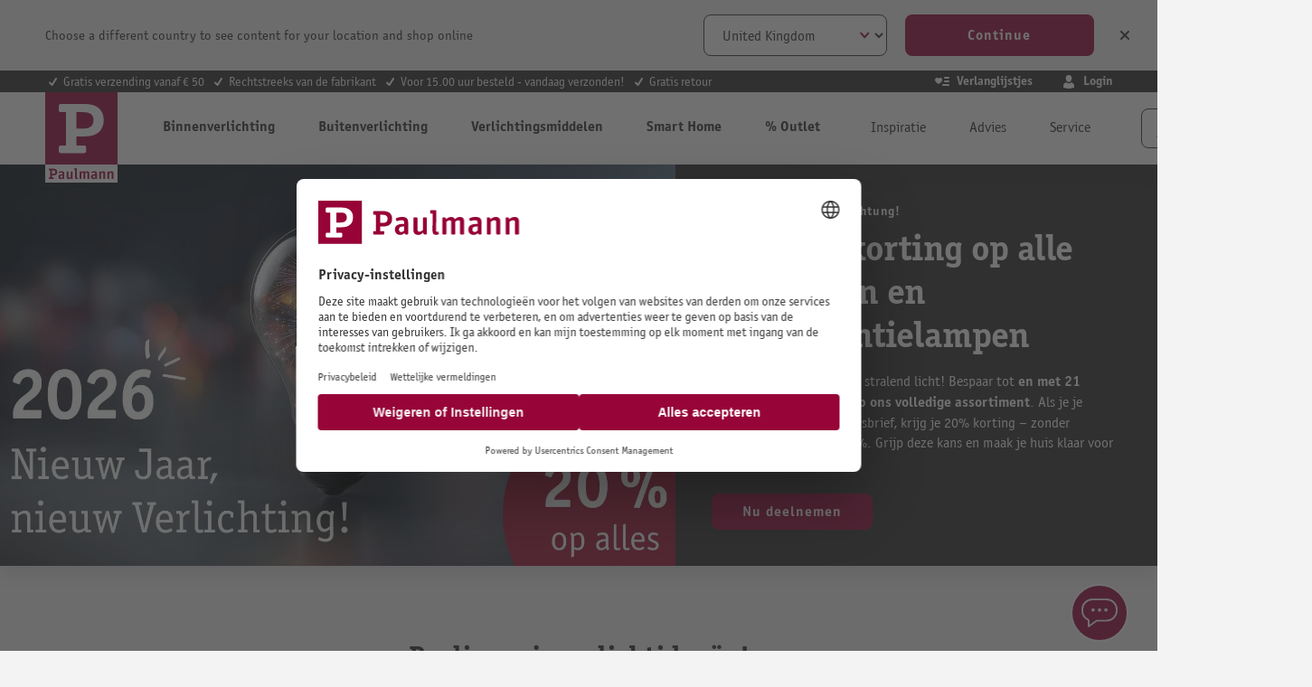

--- FILE ---
content_type: text/html; charset=UTF-8
request_url: https://nl.paulmann.com/
body_size: 37245
content:
<!DOCTYPE html>
    <html lang="nl-NL"
        itemscope="itemscope"
        itemtype="https://schema.org/WebPage">


    
                            
    <head>
                                        <meta charset="utf-8">
            
                            <meta name="viewport"
                      content="width=device-width, initial-scale=1, shrink-to-fit=no">
            
                            <meta name="author"
                      content="">
                <meta name="robots"
                      content="index,follow">
                <meta name="revisit-after"
                      content="15 days">
                <meta name="keywords"
                      content="Lampen, Leuchten, LED, Einbaustrahler, LED Strips, Schienensysteme">
                <meta name="description"
                      content="Paulmann - LED lampen ＆ lampen ⭐ Merkkwaliteit rechtstreeks van de fabrikant ✔ Uitstekend ontwerp ＆ 5 jaar garantie ➡Nu bekijken!">
            
                                                <meta property="og:url"
                          content="https://nl.paulmann.com/">
                    <meta property="og:type"
                          content="website">
                    <meta property="og:site_name"
                          content="Paulmann Licht GmbH">
                    <meta property="og:title"
                          content="Lampen ＆ armaturen online kopen bij de fabrikant">
                    <meta property="og:description"
                          content="Paulmann - LED lampen ＆ lampen ⭐ Merkkwaliteit rechtstreeks van de fabrikant ✔ Uitstekend ontwerp ＆ 5 jaar garantie ➡Nu bekijken!">
                    <meta property="og:image"
                          content="https://content.paulmann.com/media/f6/8d/4b/1582128529/logo.svg?ts=1600853424">

                    <meta name="twitter:card"
                          content="summary">
                    <meta name="twitter:site"
                          content="Paulmann Licht GmbH">
                    <meta name="twitter:title"
                          content="Lampen ＆ armaturen online kopen bij de fabrikant">
                    <meta name="twitter:description"
                          content="Paulmann - LED lampen ＆ lampen ⭐ Merkkwaliteit rechtstreeks van de fabrikant ✔ Uitstekend ontwerp ＆ 5 jaar garantie ➡Nu bekijken!">
                    <meta name="twitter:image"
                          content="https://content.paulmann.com/media/f6/8d/4b/1582128529/logo.svg?ts=1600853424">
                            
                                <meta itemprop="copyrightHolder"
                      content="Paulmann Licht GmbH">
                <meta itemprop="copyrightYear"
                      content="">
                <meta itemprop="isFamilyFriendly"
                      content="true">
                <meta itemprop="image"
                      content="https://content.paulmann.com/media/f6/8d/4b/1582128529/logo.svg?ts=1600853424">
            

                

                                            <meta name="theme-color"
                      content="#f4f0f0">
                            
                                                            <link rel="alternate" hreflang="pl-PL" href="https://pl.paulmann.com/">
                                    <link rel="alternate" hreflang="fr-BE" href="https://be.paulmann.com/fr/">
                                    <link rel="alternate" hreflang="nl-BE" href="https://be.paulmann.com/nl/">
                                    <link rel="alternate" hreflang="fr-CH" href="https://ch.paulmann.com/fr/">
                                    <link rel="alternate" hreflang="de-CH" href="https://ch.paulmann.com/de/">
                                    <link rel="alternate" hreflang="nl-NL" href="https://nl.paulmann.com/">
                                    <link rel="alternate" hreflang="fr-FR" href="https://fr.paulmann.com/">
                                    <link rel="alternate" hreflang="da-DK" href="https://dk.paulmann.com/">
                                    <link rel="alternate" hreflang="en-GB" href="https://uk.paulmann.com/">
                                    <link rel="alternate" hreflang="de-AT" href="https://at.paulmann.com/">
                                    <link rel="alternate" hreflang="x-default" href="https://en.paulmann.com/">
                                    <link rel="alternate" hreflang="de-DE" href="https://de.paulmann.com/">
                            
            

            <meta http-equiv="X-UA-Compatible" content="IE=edge,chrome=1" />
    
                    <link rel="icon" href="https://content.paulmann.com/media/09/6d/10/1600760292/paulmann.ico?ts=1600853422">
        
                                <link rel="apple-touch-icon"
                  href="https://content.paulmann.com/media/5d/c5/2e/1586421582/favicon-paulmann.png?ts=1751983243">
                    
                                                <link rel="canonical" href="https://nl.paulmann.com/">
                    
    
                    <title itemprop="name">Lampen ＆ armaturen online kopen bij de fabrikant</title>
        
                                                                                                <link rel="stylesheet"
                      href="https://s3sw-live.paulmann.com/plm-live/theme/8781d3c9756b24ad7c7081a4e5f1bcb1/css/all.css?1768490856">
                                    

                        <link rel="preload" href="https://content.paulmann.com/css/vendor-pxsw-return-order.4ed903.css" as="style" />
            <link rel="stylesheet" href="https://content.paulmann.com/css/vendor-pxsw-return-order.4ed903.css" />
                    <link rel="preload" href="https://content.paulmann.com/css/vendor-pxsw-language-banner.99a727.css" as="style" />
            <link rel="stylesheet" href="https://content.paulmann.com/css/vendor-pxsw-language-banner.99a727.css" />
                    <link rel="preload" href="https://content.paulmann.com/css/vendor-pxsw-enterprise-cms.33c9bd.css" as="style" />
            <link rel="stylesheet" href="https://content.paulmann.com/css/vendor-pxsw-enterprise-cms.33c9bd.css" />
                    <link rel="preload" href="https://content.paulmann.com/css/vendor-pxsw-pxsw-blog.9efb17.css" as="style" />
            <link rel="stylesheet" href="https://content.paulmann.com/css/vendor-pxsw-pxsw-blog.9efb17.css" />
                    <link rel="preload" href="https://content.paulmann.com/css/pxsw-theme.41139e.css" as="style" />
            <link rel="stylesheet" href="https://content.paulmann.com/css/pxsw-theme.41139e.css" />
                    <link rel="preload" href="https://content.paulmann.com/css/pxsw-coe-wishlist-sw6.2258c5.css" as="style" />
            <link rel="stylesheet" href="https://content.paulmann.com/css/pxsw-coe-wishlist-sw6.2258c5.css" />
                    <link rel="preload" href="https://content.paulmann.com/css/vendor-pxsw-pxsw-easy-calc-dialux.748417.css" as="style" />
            <link rel="stylesheet" href="https://content.paulmann.com/css/vendor-pxsw-pxsw-easy-calc-dialux.748417.css" />
                            <link rel="modulepreload" href="https://content.paulmann.com/js/vendor-pxsw-lazy-loader.80ee29.js" />
                    <link rel="modulepreload" href="https://content.paulmann.com/js/vendor-pxsw-return-order.585e6e.js" />
                    <link rel="modulepreload" href="https://content.paulmann.com/js/vendor-pxsw-b2b-customer-handling.2705bf.js" />
                    <link rel="modulepreload" href="https://content.paulmann.com/js/vendor-pxsw-language-banner.164986.js" />
                    <link rel="modulepreload" href="https://content.paulmann.com/js/vendor-pxsw-enterprise-cms.169a73.js" />
                    <link rel="modulepreload" href="https://content.paulmann.com/js/vendor-pxsw-pxsw-blog.1d135b.js" />
                    <link rel="modulepreload" href="https://content.paulmann.com/js/pxsw-theme.63ece1.js" />
            


    
            <link rel="stylesheet" href="https://s3sw-live.paulmann.com/plm-live/bundles/moorlfoundation/storefront/css/animate.css?1755178041">
    
    
            <script type="application/javascript">window.moorlAnimationZIndex = "9000";</script>
    
            <style>
            :root {
                --moorl-advanced-search-width: 600px;
            }
        </style>
    

            <style>
            .product-box .acris-product-badges-left-top { left: 0px; }
            .product-box .acris-product-badges-left-top { top: 0px; }
            .acris-search-suggest-products .acris-product-badges-left-top { left: 0px; }
            .acris-search-suggest-products .acris-product-badges-left-top { top: 0px; }
        </style>
                <style>
            .product-box .acris-product-badges-right-top { right: 0px; }
            .product-box .acris-product-badges-right-top { top: 0px; }
            .acris-search-suggest-products .acris-product-badges-right-top { right: 0px; }
            .acris-search-suggest-products .acris-product-badges-right-top { top: 0px; }
        </style>
                <style>
            .product-box .acris-product-badges-left-bottom { left: 0px; }
            .product-box .acris-product-badges-left-bottom { bottom: 0px; }
            .acris-search-suggest-products .acris-product-badges-left-bottom { left: 0px; }
            .acris-search-suggest-products .acris-product-badges-left-bottom { bottom: 0px; }
        </style>
                <style>
            .product-box .acris-product-badges-right-bottom { right: 0px; }
            .product-box .acris-product-badges-right-bottom { bottom: 0px; }
            .acris-search-suggest-products .acris-product-badges-right-bottom { right: 0px; }
            .acris-search-suggest-products .acris-product-badges-right-bottom { bottom: 0px; }
        </style>
                <style>
            .product-box .acris-product-badge.badge { min-height: 32px; height: 32px; }
            .acris-search-suggest-products .acris-product-badge.badge { min-height: 32px; height: 32px; }
        </style>
    
            <style>
            .product-detail-media .acris-product-badges-left-top, .is-ctl-product .acris-product-badges-left-top{ left: 2px; }
            .product-detail-media .acris-product-badges-left-top, .is-ctl-product .acris-product-badges-left-top{ top: 2px; }
        </style>
                    
    <link rel="preload" href="https://content.paulmann.com/fonts/p-officina-sans-bold-itc.woff2" as="font" type="font/woff2" crossorigin>
    <link rel="preload" href="https://content.paulmann.com/fonts/p-officina-sans-book-italic-itc.woff2" as="font" type="font/woff2" crossorigin>
    <link rel="preload" href="https://content.paulmann.com/fonts/p-officina-sans-book-itc.woff2" as="font" type="font/woff2" crossorigin>
    <link rel="preload" href="https://content.paulmann.com/fonts/p-officina-serif-bold-itc.woff2" as="font" type="font/woff2" crossorigin>
    <link rel="preload" href="https://content.paulmann.com/fonts/p-officina-serif-book-italic-itc.woff2" as="font" type="font/woff2" crossorigin>
    <link rel="preload" href="https://content.paulmann.com/fonts/p-officina-serif-book-itc.woff2" as="font" type="font/woff2" crossorigin>

    <link rel="preconnect" href="https://content.paulmann.com" crossorigin>
    <link rel="preconnect" href="https://cdn.consentmanager.mgr.consensu.org" crossorigin>
    <meta http-equiv="Content-Security-Policy" content="upgrade-insecure-requests">

                                <script id="usercentrics-cmp" src="https://web.cmp.usercentrics.eu/ui/loader.js" data-settings-id="ekrFxAwKPV0jok" data-language="nl" async></script>
            
                
    <script>
        window.features = {"V6_5_0_0":true,"v6.5.0.0":true,"V6_6_0_0":true,"v6.6.0.0":true,"V6_7_0_0":false,"v6.7.0.0":false,"V6_8_0_0":false,"v6.8.0.0":false,"ADDRESS_SELECTION_REWORK":false,"address.selection.rework":false,"DISABLE_VUE_COMPAT":false,"disable.vue.compat":false,"ACCESSIBILITY_TWEAKS":true,"accessibility.tweaks":true,"ADMIN_VITE":false,"admin.vite":false,"TELEMETRY_METRICS":false,"telemetry.metrics":false,"PERFORMANCE_TWEAKS":false,"performance.tweaks":false,"CACHE_REWORK":false,"cache.rework":false,"PAYPAL_SETTINGS_TWEAKS":false,"paypal.settings.tweaks":false,"SSO":false,"sso":false,"FEATURE_SWAGCMSEXTENSIONS_1":true,"feature.swagcmsextensions.1":true,"FEATURE_SWAGCMSEXTENSIONS_2":true,"feature.swagcmsextensions.2":true,"FEATURE_SWAGCMSEXTENSIONS_8":true,"feature.swagcmsextensions.8":true,"FEATURE_SWAGCMSEXTENSIONS_63":true,"feature.swagcmsextensions.63":true,"RULE_BUILDER":true,"rule.builder":true,"FLOW_BUILDER":true,"flow.builder":true,"CUSTOM_PRICES":false,"custom.prices":false,"SUBSCRIPTIONS":false,"subscriptions":false,"ADVANCED_SEARCH":true,"advanced.search":true,"MULTI_INVENTORY":false,"multi.inventory":false,"RETURNS_MANAGEMENT":false,"returns.management":false,"TEXT_GENERATOR":true,"text.generator":true,"CHECKOUT_SWEETENER":false,"checkout.sweetener":false,"IMAGE_CLASSIFICATION":true,"image.classification":true,"PROPERTY_EXTRACTOR":true,"property.extractor":true,"REVIEW_SUMMARY":true,"review.summary":true,"REVIEW_TRANSLATOR":true,"review.translator":true,"CONTENT_GENERATOR":true,"content.generator":true,"EXPORT_ASSISTANT":true,"export.assistant":true,"QUICK_ORDER":false,"quick.order":false,"EMPLOYEE_MANAGEMENT":false,"employee.management":false,"QUOTE_MANAGEMENT":false,"quote.management":false,"CAPTCHA":true,"captcha":true,"NATURAL_LANGUAGE_SEARCH":true,"natural.language.search":true};
    </script>
        

                                                                
            <script>
            window.dataLayer = window.dataLayer || [];
            function gtag() { dataLayer.push(arguments); }

            (() => {
                const analyticsStorageEnabled = document.cookie.split(';').some((item) => item.trim().includes('google-analytics-enabled=1'));
                const adsEnabled = document.cookie.split(';').some((item) => item.trim().includes('google-ads-enabled=1'));

                // Always set a default consent for consent mode v2
                gtag('consent', 'default', {
                    'ad_user_data': adsEnabled ? 'granted' : 'denied',
                    'ad_storage': adsEnabled ? 'granted' : 'denied',
                    'ad_personalization': adsEnabled ? 'granted' : 'denied',
                    'analytics_storage': analyticsStorageEnabled ? 'granted' : 'denied'
                });
            })();
        </script>
    
                    <link rel="dns-prefetch" href="//cdn-eu.dynamicyield.com">
    <link rel="dns-prefetch" href="//st-eu.dynamicyield.com">
    <link rel="dns-prefetch" href="//rcom-eu.dynamicyield.com">
    <link rel="preconnect" href="//cdn-eu.dynamicyield.com">
    <link rel="preconnect" href="//st-eu.dynamicyield.com">
    <link rel="preconnect" href="//rcom-eu.dynamicyield.com">
                    <script>
        function getCookie(name) {
            var match = document.cookie.match(new RegExp('(^| )' + name + '=([^;]+)'));
            if (match) {
               return match[2];
            }
        }
        window.addEventListener('ucEvent', function (e) {
            if (e.detail.type === 'EXPLICIT' && e.detail['Dynamic Yield']) {
                window.DY = window.DY || {};
                DYO.ActiveConsent.updateConsentAcceptedStatus(true);
            }else{
                window.DY = window.DY || {};
                DYO.ActiveConsent.updateConsentAcceptedStatus(false);
            }
        });
    </script>
                
            <script>
            window.DY = window.DY || {};
            DY.recommendationContext = { type:"HOMEPAGE", lng: "nl_NL" };
        </script>
    
                <script type="text/javascript" src="//cdn-eu.dynamicyield.com/api/9877908/api_dynamic.js"></script>
    <script type="text/javascript" src="//cdn-eu.dynamicyield.com/api/9877908/api_static.js"></script>
    
    

    <!-- Shopware Analytics -->
    <script>
        window.shopwareAnalytics = {
            trackingId: '',
            merchantConsent: true,
            debug: false,
            storefrontController: 'Navigation',
            storefrontAction: 'home',
            storefrontRoute: 'frontend.home.page',
            storefrontCmsPageType:  'page' ,
        };
    </script>
    <!-- End Shopware Analytics -->
        

    
                    


                        <script                     type="text/javascript">
                window.ga4CustomUrl = '';
            </script>
            
                                                                                        
    
                                                                                                <script                         type="text/javascript">
                    window.googleAnalyticsEnabled = false;
                    window.googleAdsEnabled = false;
                    window.ga4Enabled = false;
                    window.googleTagEnabled = false;

                    window.metaAdsEnabled = false;
                    window.microsoftAdsEnabled = false;
                    window.pinterestAdsEnabled = false;
                    window.tiktokAdsEnabled = false;
                    window.conversionConfiguration = "brutto";
                    window.taxConfiguration = "brutto";


                                        window.ga4CookieConfig = 'userCentrics';
                    

                                        window.generateLeadValue = '1';
                                        window.ga4Currency = 'EUR';

                </script>
                                                            <script                             type="text/javascript">
                        window.ga4TagId = 'GTM-W7JL3M4';
                        window.dataLayer = window.dataLayer || [];
                        window.googleTagEnabled = true;
                        window.ga4Enabled = true;
                        window.ga4controllerName = 'navigation';
                        window.ga4controllerAction = 'home';
                        window.ga4activeNavigationId = '0b0b2e8ba2d042baadb72c2912e43728';
                        window.ga4activeNavigationName = 'ShopB2C';
                        window.ga4affiliation = 'Paulmann NL';
                        window.ga4salesChannelName = 'Paulmann NL';
                        window.ga4salesChannelId = '3e0bd7d1b91f40d79c5522d71c6b0ea0';
                        if (localStorage.getItem("ga4UserId")) window.ga4UserId = localStorage.getItem("ga4UserId");
                        if (localStorage.getItem("ga4CustomerLifetimeValue")) window.ga4CustomerLifetimeValue = localStorage.getItem("ga4CustomerLifetimeValue");
                        if (localStorage.getItem("ga4CustomerOrderCount")) window.ga4CustomerOrderCount = localStorage.getItem("ga4CustomerOrderCount");

                                                window.ga4upCoupon = false;
                                                                        window.ga4gpCoupon = false;
                                                                        window.customTagManager = false;
                                                                        window.ga4AdvancedConsentMode = true;
                                                                        window.ga4ActiveConsentMode = false;
                                                                        window.metaAdsEnabled = true;
                        
                                                window.microsoftAdsEnabled = true;

                        
                                                window.pinterestAdsEnabled = true;
                        
                                                window.tiktokAdsEnabled = true;
                                            </script>
                                                                                            <script                             type="text/javascript">
                        window.googleAnalyticsEnabled = true;
                                            window.taxConfiguration = 'netto';
                                        </script>
                                    
                                    <script                         type="text/javascript">
                    window.googleAdsEnabled = true;
                                        window.conversionConfiguration = 'brutto';
                                    </script>
                    
        
            <script                     type="text/javascript">
                            window.ga4Guest = false;
                        </script>

                            <script                         type="text/javascript">
                    window.ga4UserLoggedIn = false;
                    if (localStorage.getItem("loginSent")) localStorage.removeItem("loginSent");
                    if (localStorage.getItem("signUpSent")) localStorage.removeItem("signUpSent");
                </script>
            
            
                        
                
    
    
    
            
                    
    


                                
            <script type="text/javascript"
                                src='https://www.google.com/recaptcha/api.js?render=6Lfpwk0nAAAAAIu9BSg_w2ETp6DrOLsLrz6URGio'
                defer></script>
        <script>
                                        window.googleReCaptchaV3Active = true;
                    </script>
            

    
                    
    
        
                            <script src="https://s3sw-live.paulmann.com/plm-live/bundles/emarsysintegration/EmarsysScarabQueueCommon.js?1761728948"></script>
                    <script type="text/javascript">
                var ScarabQueue = ScarabQueue || [];
        (function(id) {
            if (document.getElementById(id)) return;
            var js = document.createElement('script'); js.id = id;
            js.src = '//cdn.scarabresearch.com/js/125C6090ACABBA9F/scarab-v2.js';
                        var fs = document.getElementsByTagName('script')[0];
            fs.parentNode.insertBefore(js, fs);
        })('scarab-js-api');
            </script>
            
                                        
                                        
                                        
                                        
                            <script>
    ScarabQueue.push(['cart', [
            ]]);
</script>
            
                            <script>
    ScarabQueue.push(['tag', 'content_pageview', {
        content_category: 'frontend.home.page',
        content_url: 'https://nl.paulmann.com/',
        content_title: 'Lampen ＆ armaturen online kopen bij de fabrikant',
        content_tag: 'Lampen, Leuchten, LED, Einbaustrahler, LED Strips, Schienensysteme'
    }]);
</script>
            
                        
                                    <script>
                    window.useDefaultCookieConsent = true;
                </script>
                    
                                                <script>
                window.activeNavigationId = '0b0b2e8ba2d042baadb72c2912e43728';
                window.router = {
                    'frontend.cart.offcanvas': '/checkout/offcanvas',
                    'frontend.cookie.offcanvas': '/cookie/offcanvas',
                    'frontend.checkout.finish.page': '/checkout/finish',
                    'frontend.checkout.info': '/widgets/checkout/info',
                    'frontend.menu.offcanvas': '/widgets/menu/offcanvas',
                    'frontend.cms.page': '/widgets/cms',
                    'frontend.cms.navigation.page': '/widgets/cms/navigation',
                    'frontend.account.addressbook': '/widgets/account/address-book',
                    'frontend.country.country-data': '/country/country-state-data',
                    'frontend.app-system.generate-token': '/app-system/Placeholder/generate-token',
                    };
                window.salesChannelId = '3e0bd7d1b91f40d79c5522d71c6b0ea0';
            </script>
        

        
    <script>
        window.router['widgets.swag.cmsExtensions.quickview'] = '/swag/cms-extensions/quickview';
        window.router['widgets.swag.cmsExtensions.quickview.variant'] = '/swag/cms-extensions/quickview/variant';
    </script>

    <script>
        window.router['pxsw.register-tools.addressSuggestion'] = '/storefront/pxsw/address/suggest'
    </script>


    
    

    <script>
        window.router['frontend.shopware_analytics.customer.data'] = '/storefront/script/shopware-analytics-customer'
    </script>

                                <script>
                
                window.breakpoints = {"xs":0,"sm":576,"md":768,"lg":992,"xl":1200,"xxl":1400};
            </script>
        
        
                                    
    
                            <script>
                window.themeAssetsPublicPath = 'https://s3sw-live.paulmann.com/plm-live/theme/a1c2ffac43a843b5a133a22c08615f62/assets/';
            </script>
        
                           
    <script>
        window.validationMessages = {"required":"De invoer mag niet leeg zijn.","email":"Ongeldig e-mailadres. E-mailadressen moeten het formaat `user@example.com` hebben en een `@` en een `.` bevatten.","confirmation":"De invoer is niet identiek.","minLength":"De invoer is te kort."};
    </script>


    <script>
        window.validationMessages.pattern = "De e-mail die je hebt ingevoerd heeft niet de juiste indeling.";
    </script>
        
                                                                <script>
                        window.themeJsPublicPath = 'https://s3sw-live.paulmann.com/plm-live/theme/8781d3c9756b24ad7c7081a4e5f1bcb1/js/';
                    </script>
                                            <script type="text/javascript" src="https://s3sw-live.paulmann.com/plm-live/theme/8781d3c9756b24ad7c7081a4e5f1bcb1/js/storefront/storefront.js?1768490857" defer></script>
                                            <script type="text/javascript" src="https://s3sw-live.paulmann.com/plm-live/theme/8781d3c9756b24ad7c7081a4e5f1bcb1/js/swag-pay-pal/swag-pay-pal.js?1768490857" defer></script>
                                            <script type="text/javascript" src="https://s3sw-live.paulmann.com/plm-live/theme/8781d3c9756b24ad7c7081a4e5f1bcb1/js/frosh-platform-share-basket/frosh-platform-share-basket.js?1768490857" defer></script>
                                            <script type="text/javascript" src="https://s3sw-live.paulmann.com/plm-live/theme/8781d3c9756b24ad7c7081a4e5f1bcb1/js/swag-cms-extensions/swag-cms-extensions.js?1768490857" defer></script>
                                            <script type="text/javascript" src="https://s3sw-live.paulmann.com/plm-live/theme/8781d3c9756b24ad7c7081a4e5f1bcb1/js/coe-wishlist-sw6/coe-wishlist-sw6.js?1768490857" defer></script>
                                            <script type="text/javascript" src="https://s3sw-live.paulmann.com/plm-live/theme/8781d3c9756b24ad7c7081a4e5f1bcb1/js/swag-b2b-platform/swag-b2b-platform.js?1768490857" defer></script>
                                            <script type="text/javascript" src="https://s3sw-live.paulmann.com/plm-live/theme/8781d3c9756b24ad7c7081a4e5f1bcb1/js/netzp-shopmanager6/netzp-shopmanager6.js?1768490857" defer></script>
                                            <script type="text/javascript" src="https://s3sw-live.paulmann.com/plm-live/theme/8781d3c9756b24ad7c7081a4e5f1bcb1/js/unzer-payment6/unzer-payment6.js?1768490857" defer></script>
                                            <script type="text/javascript" src="https://s3sw-live.paulmann.com/plm-live/theme/8781d3c9756b24ad7c7081a4e5f1bcb1/js/zeobv-get-notified/zeobv-get-notified.js?1768490857" defer></script>
                                            <script type="text/javascript" src="https://s3sw-live.paulmann.com/plm-live/theme/8781d3c9756b24ad7c7081a4e5f1bcb1/js/emarsys-integration/emarsys-integration.js?1768490857" defer></script>
                                            <script type="text/javascript" src="https://s3sw-live.paulmann.com/plm-live/theme/8781d3c9756b24ad7c7081a4e5f1bcb1/js/pickware-dhl/pickware-dhl.js?1768490857" defer></script>
                                            <script type="text/javascript" src="https://s3sw-live.paulmann.com/plm-live/theme/8781d3c9756b24ad7c7081a4e5f1bcb1/js/pickware-shipping-bundle/pickware-shipping-bundle.js?1768490857" defer></script>
                                            <script type="text/javascript" src="https://s3sw-live.paulmann.com/plm-live/theme/8781d3c9756b24ad7c7081a4e5f1bcb1/js/pali-genesys/pali-genesys.js?1768490857" defer></script>
                                            <script type="text/javascript" src="https://s3sw-live.paulmann.com/plm-live/theme/8781d3c9756b24ad7c7081a4e5f1bcb1/js/d-i-sco-g-a4/d-i-sco-g-a4.js?1768490857" defer></script>
                                            <script type="text/javascript" src="https://s3sw-live.paulmann.com/plm-live/theme/8781d3c9756b24ad7c7081a4e5f1bcb1/js/subscription/subscription.js?1768490857" defer></script>
                                            <script type="text/javascript" src="https://s3sw-live.paulmann.com/plm-live/theme/8781d3c9756b24ad7c7081a4e5f1bcb1/js/checkout-sweetener/checkout-sweetener.js?1768490857" defer></script>
                                            <script type="text/javascript" src="https://s3sw-live.paulmann.com/plm-live/theme/8781d3c9756b24ad7c7081a4e5f1bcb1/js/text-translator/text-translator.js?1768490857" defer></script>
                                            <script type="text/javascript" src="https://s3sw-live.paulmann.com/plm-live/theme/8781d3c9756b24ad7c7081a4e5f1bcb1/js/employee-management/employee-management.js?1768490857" defer></script>
                                            <script type="text/javascript" src="https://s3sw-live.paulmann.com/plm-live/theme/8781d3c9756b24ad7c7081a4e5f1bcb1/js/quick-order/quick-order.js?1768490858" defer></script>
                                            <script type="text/javascript" src="https://s3sw-live.paulmann.com/plm-live/theme/8781d3c9756b24ad7c7081a4e5f1bcb1/js/advanced-search/advanced-search.js?1768490858" defer></script>
                                            <script type="text/javascript" src="https://s3sw-live.paulmann.com/plm-live/theme/8781d3c9756b24ad7c7081a4e5f1bcb1/js/captcha/captcha.js?1768490857" defer></script>
                                            <script type="text/javascript" src="https://s3sw-live.paulmann.com/plm-live/theme/8781d3c9756b24ad7c7081a4e5f1bcb1/js/quote-management/quote-management.js?1768490857" defer></script>
                                            <script type="text/javascript" src="https://s3sw-live.paulmann.com/plm-live/theme/8781d3c9756b24ad7c7081a4e5f1bcb1/js/a-i-search/a-i-search.js?1768490857" defer></script>
                                            <script type="text/javascript" src="https://s3sw-live.paulmann.com/plm-live/theme/8781d3c9756b24ad7c7081a4e5f1bcb1/js/spatial-cms-element/spatial-cms-element.js?1768490858" defer></script>
                                            <script type="text/javascript" src="https://s3sw-live.paulmann.com/plm-live/theme/8781d3c9756b24ad7c7081a4e5f1bcb1/js/order-approval/order-approval.js?1768490857" defer></script>
                                            <script type="text/javascript" src="https://s3sw-live.paulmann.com/plm-live/theme/8781d3c9756b24ad7c7081a4e5f1bcb1/js/shopping-list/shopping-list.js?1768490857" defer></script>
                                            <script type="text/javascript" src="https://s3sw-live.paulmann.com/plm-live/theme/8781d3c9756b24ad7c7081a4e5f1bcb1/js/moorl-foundation/moorl-foundation.js?1768490858" defer></script>
                                            <script type="text/javascript" src="https://s3sw-live.paulmann.com/plm-live/theme/8781d3c9756b24ad7c7081a4e5f1bcb1/js/pali-lobster-proxy/pali-lobster-proxy.js?1768490857" defer></script>
                                            <script type="text/javascript" src="https://s3sw-live.paulmann.com/plm-live/theme/8781d3c9756b24ad7c7081a4e5f1bcb1/js/swag-analytics/swag-analytics.js?1768490857" defer></script>
                                    

            <script defer type="module" src="https://content.paulmann.com/js/vendor-pxsw-lazy-loader.80ee29.js"></script>
            <script defer type="module" src="https://content.paulmann.com/js/vendor-pxsw-return-order.585e6e.js"></script>
            <script defer type="module" src="https://content.paulmann.com/js/vendor-pxsw-b2b-customer-handling.2705bf.js"></script>
            <script defer type="module" src="https://content.paulmann.com/js/vendor-pxsw-language-banner.164986.js"></script>
            <script defer type="module" src="https://content.paulmann.com/js/vendor-pxsw-enterprise-cms.169a73.js"></script>
            <script defer type="module" src="https://content.paulmann.com/js/vendor-pxsw-pxsw-blog.1d135b.js"></script>
            <script defer type="module" src="https://content.paulmann.com/js/pxsw-theme.63ece1.js"></script>
                        

    
    
        </head>

    <body class="is-ctl-navigation is-act-home">

            
                
    
    
            <div id="page-top" class="skip-to-content bg-primary-subtle text-primary-emphasis overflow-hidden" tabindex="-1">
            <div class="container skip-to-content-container d-flex justify-content-center visually-hidden-focusable">
                                                                                        <a href="#content-main" class="skip-to-content-link d-inline-flex text-decoration-underline m-1 p-2 fw-bold gap-2">
                                Ga naar de hoofdinhoud
                            </a>
                                            
                                                                        <a href="#header-main-search-input" class="skip-to-content-link d-inline-flex text-decoration-underline m-1 p-2 fw-bold gap-2 d-none d-sm-block">
                                Ga naar de zoekopdracht
                            </a>
                                            
                                                                        <a href="#main-navigation-menu" class="skip-to-content-link d-inline-flex text-decoration-underline m-1 p-2 fw-bold gap-2 d-none d-lg-block">
                                Ga naar de hoofdnavigatie
                            </a>
                                                                        </div>
        </div>
        
                                
                <noscript class="noscript-main">
                
    <div role="alert"
         aria-live="polite"
                  class="alert alert-info d-flex align-items-center">
                                        
                                                                                                                                            <span class="icon icon-info">
                                        <svg xmlns="http://www.w3.org/2000/svg" xmlns:xlink="http://www.w3.org/1999/xlink" width="24" height="24" viewBox="0 0 24 24"><defs><path d="M12 7c.5523 0 1 .4477 1 1s-.4477 1-1 1-1-.4477-1-1 .4477-1 1-1zm1 9c0 .5523-.4477 1-1 1s-1-.4477-1-1v-5c0-.5523.4477-1 1-1s1 .4477 1 1v5zm11-4c0 6.6274-5.3726 12-12 12S0 18.6274 0 12 5.3726 0 12 0s12 5.3726 12 12zM12 2C6.4772 2 2 6.4772 2 12s4.4772 10 10 10 10-4.4772 10-10S17.5228 2 12 2z" id="icons-default-info" /></defs><use xlink:href="#icons-default-info" fill="#758CA3" fill-rule="evenodd" /></svg>
                    </span>
    
                
                    <div class="alert-content-container">
                                                    
                                                        <div class="alert-content">                                                    Om alle functies van onze shop te kunnen gebruiken, adviseren wij u om Javascript in uw browser in te schakelen.
                                                                </div>                
                                                                </div>
            </div>
            </noscript>
        

                                                            
    
                <header class="header-main">
                                                        
        <div
            class="language-banner invisible"
            data-px-language-banner="true"
            data-px-language-banner-options="{&quot;snippets&quot;:{&quot;de&quot;:{&quot;message&quot;:&quot;W\u00e4hle ein anderes Land, um Inhalte f\u00fcr deinen Standort zu sehen und online einzukaufen&quot;,&quot;button&quot;:&quot;Weiter&quot;,&quot;closeButton&quot;:&quot;Schlie\u00dfen&quot;},&quot;en&quot;:{&quot;message&quot;:&quot;Choose a different country to see content for your location and shop online&quot;,&quot;button&quot;:&quot;Continue&quot;,&quot;closeButton&quot;:&quot;Close&quot;},&quot;nl&quot;:{&quot;message&quot;:&quot;Kies een ander land om inhoud voor uw locatie te bekijken en online te winkelen&quot;,&quot;button&quot;:&quot;Doorgaan&quot;,&quot;closeButton&quot;:&quot;Sluiten&quot;},&quot;es&quot;:{&quot;message&quot;:&quot;Elija un pa\u00eds diferente para ver el contenido de su ubicaci\u00f3n y compre en l\u00ednea&quot;,&quot;button&quot;:&quot;Seguir&quot;,&quot;closeButton&quot;:&quot;Cerrar&quot;},&quot;fr&quot;:{&quot;message&quot;:&quot;Choisissez un autre pays pour voir le contenu de votre emplacement et effectuer des achats en ligne&quot;,&quot;button&quot;:&quot;Continuez&quot;,&quot;closeButton&quot;:&quot;Fermer&quot;},&quot;da&quot;:{&quot;message&quot;:&quot;V\u00e6lg et andet land for at se indhold for din placering og shoppe online&quot;,&quot;button&quot;:&quot;Blive ved&quot;,&quot;closeButton&quot;:&quot;Luk&quot;}}}">
                            <div class="language-banner-content">
                    <div class="language-banner-content-message">
                        <p id="languageBannerContentMessageValue" class="language-banner-content-message-value">Choose a different country to see content for your location and shop online</p>
                    </div>
                    <form class="language-banner-content-form"
                          data-form-csrf-handler="true">
                        <select class="language-banner-content-form-select form-select" aria-labelledby="languageBannerContentMessageValue">
                                                                                                                            
                                    
                                    
                                    <option
                                        id="pl-PL"
                                        value="https://pl.paulmann.com/"
                                        >
                                        Polski
                                    </option>
                                                                    
                                    
                                    
                                    <option
                                        id="fr-BE"
                                        value="https://be.paulmann.com/fr/"
                                        >
                                        Belgique (français)
                                    </option>
                                                                    
                                    
                                    
                                    <option
                                        id="nl-BE"
                                        value="https://be.paulmann.com/nl/"
                                        >
                                        Paulmann België (nederlandse)
                                    </option>
                                                                    
                                    
                                    
                                    <option
                                        id="fr-CH"
                                        value="https://ch.paulmann.com/fr/"
                                        >
                                        Suisse (français)
                                    </option>
                                                                    
                                    
                                    
                                    <option
                                        id="de-CH"
                                        value="https://ch.paulmann.com/de/"
                                        >
                                        Schweiz (deutsch)
                                    </option>
                                                                    
                                    
                                    
                                    <option
                                        id="nl-NL"
                                        value="https://nl.paulmann.com/"
                                        >
                                        Nederland
                                    </option>
                                                                    
                                    
                                    
                                    <option
                                        id="fr-FR"
                                        value="https://fr.paulmann.com/"
                                        >
                                        France
                                    </option>
                                                                    
                                    
                                    
                                    <option
                                        id="da-DK"
                                        value="https://dk.paulmann.com/"
                                        >
                                        Danmark
                                    </option>
                                                                    
                                    
                                    
                                    <option
                                        id="en-GB"
                                        value="https://uk.paulmann.com/"
                                         selected>
                                        United Kingdom
                                    </option>
                                                                    
                                    
                                    
                                    <option
                                        id="de-AT"
                                        value="https://at.paulmann.com/"
                                        >
                                        Österreich
                                    </option>
                                                                    
                                                                                                                
                                    
                                    <option
                                        id="international"
                                        value="https://en.paulmann.com/"
                                        >
                                        Paulmann International
                                    </option>
                                                                    
                                    
                                    
                                    <option
                                        id="de-DE"
                                        value="https://de.paulmann.com/"
                                        >
                                        Deutschland
                                    </option>
                                                                                                                </select>
                        <button class="btn btn-primary submit language-banner-content-button-value" type="submit">Continue</button>
                    </form>
                </div>
                <button class="btn border-0 close-button" type="button" aria-label="Close">
                    <svg px width="24" height="24">
    <use xlink:href="/sprite/sprite.svg#close"/>
</svg>
                </button>
                    </div>
                                    
    <div class="top-bar d-none d-xl-block w-100">
        <div class="container">
            <div class="top-bar-row has-b2b-button">
                <div class="top-bar-infotext">
                    <span>
                        <svg px width="16" height="16">
    <use xlink:href="/sprite/sprite.svg#check-16"/>
</svg>
                        Gratis verzending vanaf € 50
                    </span>
                    <span>
                        <svg px width="16" height="16">
    <use xlink:href="/sprite/sprite.svg#check-16"/>
</svg>
                        Rechtstreeks van de fabrikant
                    </span>
                    <span>
                        <svg px width="16" height="16">
    <use xlink:href="/sprite/sprite.svg#check-16"/>
</svg>
                        Voor 15.00 uur besteld - vandaag verzonden!
                    </span>
                    <span>
                        <svg px width="16" height="16">
    <use xlink:href="/sprite/sprite.svg#check-16"/>
</svg>
                        <a class="top-bar-list-item top-bar-infotext "
                           href="/paulmann/shop/retourneren/">Gratis retour</a>
                    </span>
                </div>

                <nav class="top-bar-nav" aria-label="Shop-instellingen">
                                                                ´
                                    <a href="https://nl.paulmann.com/note"
       class="top-bar-list-item"
       title="Verlanglijstjes">
            <svg px width="16" height="16">
    <use xlink:href="/sprite/sprite.svg#topbar-wishlist"/>
</svg>
        Verlanglijstjes
        <span class="coe-util-bubble d-none"
      data-wishlist-bubble="true"
      data-wishlist-bubble-options='{
          "hideZero": true,
          "countUrl" : "/note/count",
          "productIdsUrl" : "/note/productids",
          "marks" : "1"
      }'
></span>
    </a>
                                                            <nav class="top-bar-nav language-currency">
                                                                                                    
                
                        
                            
            
                                                                                                    
                
                        
                            
                                    </nav>
                        <div class="top-bar-nav-item">
                            <div class="account-menu">
                                    <div class="dropdown">
            <button class="btn account-menu-btn header-actions-btn"
            type="button"
            id="accountWidgetTopBar"
            data-off-canvas-account-menu="true"
            data-bs-toggle="dropdown"
            aria-haspopup="true"
            aria-expanded="false"
            aria-label="Jouw account">
        <svg px width="16" height="16" class="d-none d-xl-block">
    <use xlink:href="/sprite/sprite.svg#topbar-account"/>
</svg>

                    <span class="d-none d-xl-block">Login</span>
                <svg px width="24" height="24" class="d-xl-none">
    <use xlink:href="/sprite/sprite.svg#account"/>
</svg>
    </button>

                    <div class="dropdown-menu dropdown-menu-end account-menu-dropdown js-account-menu-dropdown"
                 aria-labelledby="accountWidget">
                

        
            <div class="offcanvas-header">
                            <button class="btn btn-secondary offcanvas-close js-offcanvas-close">
                        <svg px width="24" height="24">
    <use xlink:href="/sprite/sprite.svg#close"/>
</svg>

                                            Menu sluiten
                                    </button>
                    </div>
    
            <div class="offcanvas-body">
                <div class="account-menu">
                                                            <div class="dropdown-header account-menu-header">
                    Jouw account
                </div>
                    
    
    
                                    <div class="account-menu-login">
                                            <a href="/account/login"
                           title="Aanmelden"
                           class="btn btn-primary account-menu-login-button">
                            Aanmelden
                        </a>
                    
                                            <div class="account-menu-register">
                            of
                            <a href="/account/login"
                               title="Aanmelden">
                                aanmelden
                            </a>
                        </div>
                                    </div>
                    
                    <div class="account-menu-links">
                    <div class="header-account-menu">
        <div class="card account-menu-inner">
                
                                                <nav class="list-group list-group-flush account-aside-list-group">
                                                                                                                            <a href="/account"
                                   title="Overzicht"
                                   class="list-group-item list-group-item-action account-aside-item"
                                   >
                                    Overzicht
                                </a>
                            
                                                                <a href="/account/profile"
                                   title="Jouw profiel"
                                   class="list-group-item list-group-item-action account-aside-item"
                                   >
                                    Jouw profiel
                                </a>
                            

                
                
                                                            <a href="/account/address"
                                   title="Adressen"
                                   class="list-group-item list-group-item-action account-aside-item"
                                   >
                                    Adressen
                                </a>
                            
                                                                                                                        <a href="/account/payment"
                                   title="Betaalwijzen"
                                   class="list-group-item list-group-item-action account-aside-item"
                                   >
                                    Betaalwijzen
                                </a>
                                                            
                                                            <a href="/account/order"
                                   title="Bestellingen"
                                   class="list-group-item list-group-item-action account-aside-item"
                                   >
                                    Bestellingen
                                </a>
                                                    

    
    

        

                

                

            

    
                        </nav>
                            
                                                </div>
    </div>
            </div>
            </div>
        </div>
                </div>
            </div>
                            </div>
                        </div>
                    
                    </nav>
            </div>
        </div>
    </div>
    

        <div class="container">
        <div class="row header-row">
            <div class="header-mobile-menu-col col-2 d-xl-none">
                <div class="menu-button">
                                            <button class="btn nav-main-toggle-btn header-actions-btn"
                                type="button"
                                data-off-canvas-menu="true"
                                aria-label="Menu">
                                                            <svg px width="24" height="24">
    <use xlink:href="/sprite/sprite.svg#menu"/>
</svg>
                                                    </button>
                                    </div>
                                    <a class="mobile-wishlist " href="/note" title="Verlanglijstjes">
    <svg px width="24" height="24">
    <use xlink:href="/sprite/sprite.svg#favorite"/>
</svg>
</a>
                
            </div>

                            <div class="header-logo-col w-auto">
                        <div class="header-logo-main text-center">
                    <a class="header-logo-main-link"
               href="/"
               title="Naar de startpagina">
                                    <picture class="header-logo-picture d-block m-auto">
                                    <source srcset="https://content.paulmann.com/media/f6/8d/4b/1582128529/logo.svg?ts=1600853424"
                media="(min-width: 1280px)">
                <source srcset="https://content.paulmann.com/media/81/8d/94/1582128529/logo_mobile.svg?ts=1600853424"
                media="(min-width: 768px)">
    
                                    <source srcset="https://content.paulmann.com/media/81/8d/94/1582128529/logo_mobile.svg?ts=1600853424"
                media="(max-width: 767px)">
    
                                                                                    <img src="https://content.paulmann.com/media/f6/8d/4b/1582128529/logo.svg?ts=1600853424"
                                     alt="Naar de startpagina"
                                     class="img-fluid header-logo-main-img">
                                                                        </picture>
                            </a>
            </div>
                </div>
                        <div class="navigation-actions-wrapper d-flex w-auto p-0 col-2 col-md-3">
                    
    <div class="main-navigation"
         id="mainNavigation"
         data-flyout-menu="true">
                                        <nav class="nav main-navigation-menu"
                        id="main-navigation-menu"
                        aria-label="Hoofdnavigatie"
                        itemscope="itemscope"
                        itemtype="https://schema.org/SiteNavigationElement">
                        
                        
                                                            
                                                            
                                                        
                                                <a class="nav-link main-navigation-link"
                       href="https://nl.paulmann.com/binnenverlichting/"
                       itemprop="url"
                       data-flyout-menu-trigger="972e5cef8a9b45d2859f181f45a60d0c"                                               title="Binnenverlichting">
                        <div class="main-navigation-link-text">
                            <span itemprop="name">Binnenverlichting</span>
                        </div>
                    </a>
                                            <div class="navigation-flyouts position-absolute w-100 start-0 top-100">
                            <div class="navigation-flyout"
                                 data-flyout-menu-id="972e5cef8a9b45d2859f181f45a60d0c">
                                <div class="container">
                                            
    
        <div class="navigation-flyout-content pb-3 pt-6">
                            
                    <div class="navigation-wrapper">
                <div class="navigation-flyout-categories is-base p-5">
                                            
                            
                    

    <div class="navigation-flyout-categories is-level-0">
        
                                                    
                                                
                                                <div class="navigation-flyout-col pb-5">
                                                                                    <a class="nav-item nav-link navigation-flyout-link mb-1 p-0 is-level-0"
                                   href="https://nl.paulmann.com/binnenverlichting/railsystemen/"
                                   itemprop="url"
                                                                      aria-label="Binnenverlichting, Railsystemen">
                                    <span itemprop="name">Railsystemen</span>
                                </a>
                                                    
                                                                                        
        

    <div class="navigation-flyout-categories is-level-1">
        
                                                    
                                                
                                                <div class="navigation-flyout-col">
                                                                                    <a class="nav-item nav-link navigation-flyout-link mb-1 p-0 is-level-1"
                                   href="https://nl.paulmann.com/binnenverlichting/railsystemen/urail-230v-railsysteem/"
                                   itemprop="url"
                                                                      aria-label="Binnenverlichting, Railsystemen, URail 230V railsysteem">
                                    <span itemprop="name">URail 230V railsysteem</span>
                                </a>
                                                    
                                                                                                </div>
                                    
                                                    
                                                
                                                <div class="navigation-flyout-col">
                                                                                    <a class="nav-item nav-link navigation-flyout-link mb-1 p-0 is-level-1"
                                   href="https://nl.paulmann.com/binnenverlichting/railsystemen/prorail3-railsysteem/"
                                   itemprop="url"
                                                                      aria-label="Binnenverlichting, Railsystemen, ProRail3 railsysteem">
                                    <span itemprop="name">ProRail3 railsysteem</span>
                                </a>
                                                    
                                                                                                </div>
                                        </div>

                                                                                                    </div>
                                    
                                                    
                                                
                                                <div class="navigation-flyout-col pb-5">
                                                                                    <a class="nav-item nav-link navigation-flyout-link mb-1 p-0 is-level-0"
                                   href="https://nl.paulmann.com/binnenverlichting/gordelsysteem/"
                                   itemprop="url"
                                                                      aria-label="Binnenverlichting, Gordelsysteem">
                                    <span itemprop="name">Gordelsysteem</span>
                                </a>
                                                    
                                                                                        
        

    <div class="navigation-flyout-categories is-level-1">
        
                                                                                        
                                                
                                                
                                                                                        
                                                
                                                
                                                                                        
                                                
                                                
                                                                                        
                                                
                                                    </div>

                                                                                                                            </div>
                                    
                                                    
                                                
                                                <div class="navigation-flyout-col pb-5">
                                                                                    <a class="nav-item nav-link navigation-flyout-link mb-1 p-0 is-level-0"
                                   href="https://nl.paulmann.com/binnenverlichting/lichtkanaalsysteem/"
                                   itemprop="url"
                                                                      aria-label="Binnenverlichting, Lichtkanaalsysteem ">
                                    <span itemprop="name">Lichtkanaalsysteem </span>
                                </a>
                                                    
                                                                                        
        

    <div class="navigation-flyout-categories is-level-1">
        
                                                                                        
                                                
                                                
                                                                                        
                                                
                                                
                                                                                        
                                                
                                                    </div>

                                                                                                                </div>
                                    
                                                    
                                                
                                                <div class="navigation-flyout-col pb-5">
                                                                                    <a class="nav-item nav-link navigation-flyout-link mb-1 p-0 is-level-0"
                                   href="https://nl.paulmann.com/binnenverlichting/kabelsystemen/"
                                   itemprop="url"
                                                                      aria-label="Binnenverlichting, Kabelsystemen">
                                    <span itemprop="name">Kabelsystemen</span>
                                </a>
                                                    
                                                                                        
        

    <div class="navigation-flyout-categories is-level-1">
        
                                                                                        
                                                
                                                
                                                                                        
                                                
                                                
                                                                                        
                                                
                                                    </div>

                                                                                                                </div>
                                    
                                                    
                                                
                                                <div class="navigation-flyout-col pb-5">
                                                                                    <a class="nav-item nav-link navigation-flyout-link mb-1 p-0 is-level-0"
                                   href="https://nl.paulmann.com/binnenverlichting/inbouwlampen/"
                                   itemprop="url"
                                                                      aria-label="Binnenverlichting, Inbouwlampen">
                                    <span itemprop="name">Inbouwlampen</span>
                                </a>
                                                    
                                                                                        
        

    <div class="navigation-flyout-categories is-level-1">
        
                                                                                        
                                                
                                                
                                                                                        
                                                
                                                
                                                                                        
                                                
                                                
                                                                                        
                                                
                                                
                                                                                        
                                                
                                                
                                                                                        
                                                
                                                
                                                                                        
                                                
                                                
                                                                                        
                                                
                                                
                                                                                        
                                                
                                                
                                                                                        
                                                
                                                    </div>

                                                                                                                                                                                                    </div>
                                    
                                                    
                                                
                                                <div class="navigation-flyout-col pb-5">
                                                                                    <a class="nav-item nav-link navigation-flyout-link mb-1 p-0 is-level-0"
                                   href="https://nl.paulmann.com/binnenverlichting/led-strips/"
                                   itemprop="url"
                                                                      aria-label="Binnenverlichting, LED strips">
                                    <span itemprop="name">LED strips</span>
                                </a>
                                                    
                                                                                        
        

    <div class="navigation-flyout-categories is-level-1">
        
                                                                                        
                                                
                                                
                                                                                        
                                                
                                                
                                                                                        
                                                
                                                
                                                                                        
                                                
                                                
                                                                                        
                                                
                                                
                                                                                        
                                                
                                                    </div>

                                                                                                                                                    </div>
                                    
                                                    
                                                
                                                <div class="navigation-flyout-col pb-5">
                                                                                    <a class="nav-item nav-link navigation-flyout-link mb-1 p-0 is-level-0"
                                   href="https://nl.paulmann.com/binnenverlichting/led-profielen/"
                                   itemprop="url"
                                                                      aria-label="Binnenverlichting, LED-profielen">
                                    <span itemprop="name">LED-profielen</span>
                                </a>
                                                    
                                                                                        
        

    <div class="navigation-flyout-categories is-level-1">
        
                                                                                        
                                                
                                                
                                                                                        
                                                
                                                
                                                                                        
                                                
                                                
                                                                                        
                                                
                                                
                                                                                        
                                                
                                                
                                                                                        
                                                
                                                
                                                                                        
                                                
                                                    </div>

                                                                                                                                                                </div>
                                    
                                                    
                                                
                                                <div class="navigation-flyout-col pb-5">
                                                                                    <a class="nav-item nav-link navigation-flyout-link mb-1 p-0 is-level-0"
                                   href="https://nl.paulmann.com/binnenverlichting/led-tegels/"
                                   itemprop="url"
                                                                      aria-label="Binnenverlichting, LED tegels">
                                    <span itemprop="name">LED tegels</span>
                                </a>
                                                    
                                                                                        
        

    <div class="navigation-flyout-categories is-level-1">
        
                                                                                        
                                                
                                                
                                                                                        
                                                
                                                
                                                                                        
                                                
                                                    </div>

                                                                                                                </div>
                                    
                                                    
                                                
                                                <div class="navigation-flyout-col pb-5">
                                                                                    <a class="nav-item nav-link navigation-flyout-link mb-1 p-0 is-level-0"
                                   href="https://nl.paulmann.com/binnenverlichting/led-panelen/"
                                   itemprop="url"
                                                                      aria-label="Binnenverlichting, LED-panelen">
                                    <span itemprop="name">LED-panelen</span>
                                </a>
                                                    
                                                                                        
        

    <div class="navigation-flyout-categories is-level-1">
        
                                                                                        
                                                
                                                
                                                                                        
                                                
                                                
                                                                                        
                                                
                                                
                                                                                        
                                                
                                                
                                                                                        
                                                
                                                
                                                                                        
                                                
                                                    </div>

                                                                                                                                                    </div>
                                    
                                                    
                                                
                                                <div class="navigation-flyout-col pb-5">
                                                                                    <a class="nav-item nav-link navigation-flyout-link mb-1 p-0 is-level-0"
                                   href="https://nl.paulmann.com/binnenverlichting/led-inbouwpanelen/"
                                   itemprop="url"
                                                                      aria-label="Binnenverlichting, LED-inbouwpanelen">
                                    <span itemprop="name">LED-inbouwpanelen</span>
                                </a>
                                                    
                                                                                        
        

    <div class="navigation-flyout-categories is-level-1">
        
                                                                                        
                                                
                                                
                                                                                        
                                                
                                                
                                                                                        
                                                
                                                
                                                                                        
                                                
                                                
                                                                                        
                                                
                                                    </div>

                                                                                                                                        </div>
                                    
                                                    
                                                
                                                <div class="navigation-flyout-col pb-5">
                                                                                    <a class="nav-item nav-link navigation-flyout-link mb-1 p-0 is-level-0"
                                   href="https://nl.paulmann.com/binnenverlichting/plafondlampen/"
                                   itemprop="url"
                                                                      aria-label="Binnenverlichting, Plafondlampen">
                                    <span itemprop="name">Plafondlampen</span>
                                </a>
                                                    
                                                                                        
        

    <div class="navigation-flyout-categories is-level-1">
        
                                                                                        
                                                
                                                
                                                                                        
                                                
                                                    </div>

                                                                                                    </div>
                                    
                                                    
                                                
                                                <div class="navigation-flyout-col pb-5">
                                                                                    <a class="nav-item nav-link navigation-flyout-link mb-1 p-0 is-level-0"
                                   href="https://nl.paulmann.com/binnenverlichting/hanglampen/"
                                   itemprop="url"
                                                                      aria-label="Binnenverlichting, Hanglampen">
                                    <span itemprop="name">Hanglampen</span>
                                </a>
                                                    
                                                                                        
        

    <div class="navigation-flyout-categories is-level-1">
        
                                                                                        
                                                
                                                
                                                                                        
                                                
                                                
                                                                                        
                                                
                                                    </div>

                                                                                                                </div>
                                    
                                                    
                                                
                                                <div class="navigation-flyout-col pb-5">
                                                                                    <a class="nav-item nav-link navigation-flyout-link mb-1 p-0 is-level-0"
                                   href="https://nl.paulmann.com/binnenverlichting/wandlampen/"
                                   itemprop="url"
                                                                      aria-label="Binnenverlichting, Wandlampen">
                                    <span itemprop="name">Wandlampen</span>
                                </a>
                                                    
                                                                                        
        

    <div class="navigation-flyout-categories is-level-1">
        
                                                                                        
                                                
                                                
                                                                                        
                                                
                                                
                                                                                        
                                                
                                                
                                                                                        
                                                
                                                
                                                                                        
                                                
                                                    </div>

                                                                                                                                        </div>
                                    
                                                    
                                                
                                                <div class="navigation-flyout-col pb-5">
                                                                                    <a class="nav-item nav-link navigation-flyout-link mb-1 p-0 is-level-0"
                                   href="https://nl.paulmann.com/binnenverlichting/kastverlichting/"
                                   itemprop="url"
                                                                      aria-label="Binnenverlichting, Kastverlichting">
                                    <span itemprop="name">Kastverlichting</span>
                                </a>
                                                    
                                                                                        
        

    <div class="navigation-flyout-categories is-level-1">
        
                                                                                        
                                                
                                                
                                                                                        
                                                
                                                
                                                                                        
                                                
                                                
                                                                                        
                                                
                                                
                                                                                        
                                                
                                                    </div>

                                                                                                                                        </div>
                                    
                                                    
                                                
                                                <div class="navigation-flyout-col pb-5">
                                                                                    <a class="nav-item nav-link navigation-flyout-link mb-1 p-0 is-level-0"
                                   href="https://nl.paulmann.com/binnenverlichting/staande-lampen/"
                                   itemprop="url"
                                                                      aria-label="Binnenverlichting, Staande lampen">
                                    <span itemprop="name">Staande lampen</span>
                                </a>
                                                    
                                                                                        
        

    <div class="navigation-flyout-categories is-level-1">
            </div>

                                                                            </div>
                                    
                                                    
                                                
                                                <div class="navigation-flyout-col pb-5">
                                                                                    <a class="nav-item nav-link navigation-flyout-link mb-1 p-0 is-level-0"
                                   href="https://nl.paulmann.com/binnenverlichting/tafellampen/"
                                   itemprop="url"
                                                                      aria-label="Binnenverlichting, Tafellampen">
                                    <span itemprop="name">Tafellampen</span>
                                </a>
                                                    
                                                                                        
        

    <div class="navigation-flyout-categories is-level-1">
        
                                                                                        
                                                
                                                
                                                                                        
                                                
                                                
                                                                                        
                                                
                                                
                                                                                        
                                                
                                                    </div>

                                                                                                                            </div>
                                    
                                                    
                                                
                                                <div class="navigation-flyout-col pb-5">
                                                                                    <a class="nav-item nav-link navigation-flyout-link mb-1 p-0 is-level-0"
                                   href="https://nl.paulmann.com/binnenverlichting/aantrekkelijk-geprijsde-sets/"
                                   itemprop="url"
                                                                      aria-label="Binnenverlichting, Aantrekkelijk geprijsde sets">
                                    <span itemprop="name">Aantrekkelijk geprijsde sets</span>
                                </a>
                                                    
                                                                                        
        

    <div class="navigation-flyout-categories is-level-1">
            </div>

                                                                            </div>
                                    
                                                    
                                                
                                                <div class="navigation-flyout-col pb-5">
                                                                                    <a class="nav-item nav-link navigation-flyout-link mb-1 p-0 is-level-0"
                                   href="https://nl.paulmann.com/binnenverlichting/toebehoren/"
                                   itemprop="url"
                                                                      aria-label="Binnenverlichting, Toebehoren">
                                    <span itemprop="name">Toebehoren</span>
                                </a>
                                                    
                                                                                        
        

    <div class="navigation-flyout-categories is-level-1">
        
                                                    
                                                
                                                <div class="navigation-flyout-col">
                                                                                    <a class="nav-item nav-link navigation-flyout-link mb-1 p-0 is-level-1"
                                   href="https://nl.paulmann.com/binnenverlichting/toebehoren/transformatoren/"
                                   itemprop="url"
                                                                      aria-label="Binnenverlichting, Toebehoren, Transformatoren">
                                    <span itemprop="name">Transformatoren</span>
                                </a>
                                                    
                                                                                                </div>
                                    
                                                    
                                                
                                                <div class="navigation-flyout-col">
                                                                                    <a class="nav-item nav-link navigation-flyout-link mb-1 p-0 is-level-1"
                                   href="https://nl.paulmann.com/binnenverlichting/toebehoren/contactdozen-schakelaars/"
                                   itemprop="url"
                                                                      aria-label="Binnenverlichting, Toebehoren, Contactdozen &amp; schakelaars">
                                    <span itemprop="name">Contactdozen &amp; schakelaars</span>
                                </a>
                                                    
                                                                                                </div>
                                    
                                                    
                                                
                                                <div class="navigation-flyout-col">
                                                                                    <a class="nav-item nav-link navigation-flyout-link mb-1 p-0 is-level-1"
                                   href="https://nl.paulmann.com/binnenverlichting/toebehoren/verbindingen-fittingen/"
                                   itemprop="url"
                                                                      aria-label="Binnenverlichting, Toebehoren, Verbindingen &amp; fittingen">
                                    <span itemprop="name">Verbindingen &amp; fittingen</span>
                                </a>
                                                    
                                                                                                </div>
                                    
                                                    
                                                
                                                <div class="navigation-flyout-col">
                                                                                    <a class="nav-item nav-link navigation-flyout-link mb-1 p-0 is-level-1"
                                   href="https://nl.paulmann.com/binnenverlichting/toebehoren/klemringen/"
                                   itemprop="url"
                                                                      aria-label="Binnenverlichting, Toebehoren, Klemringen">
                                    <span itemprop="name">Klemringen</span>
                                </a>
                                                    
                                                                                                </div>
                                    
                                                    
                                                
                                                <div class="navigation-flyout-col">
                                                                                    <a class="nav-item nav-link navigation-flyout-link mb-1 p-0 is-level-1"
                                   href="https://nl.paulmann.com/binnenverlichting/toebehoren/inbouwpotten-adapters/"
                                   itemprop="url"
                                                                      aria-label="Binnenverlichting, Toebehoren, Inbouwpotten &amp; adapters">
                                    <span itemprop="name">Inbouwpotten &amp; adapters</span>
                                </a>
                                                    
                                                                                                </div>
                                        </div>

                                                                                                                                        </div>
                                    
                                                    
                                                
                                                <div class="navigation-flyout-col pb-5">
                                                                                    <a class="nav-item nav-link navigation-flyout-link mb-1 p-0 is-level-0"
                                   href="https://nl.paulmann.com/binnenverlichting/toepassingen/"
                                   itemprop="url"
                                                                      aria-label="Binnenverlichting, Toepassingen">
                                    <span itemprop="name">Toepassingen</span>
                                </a>
                                                    
                                                                                        
        

    <div class="navigation-flyout-categories is-level-1">
        
                                                    
                                                
                                                <div class="navigation-flyout-col">
                                                                                    <a class="nav-item nav-link navigation-flyout-link mb-1 p-0 is-level-1"
                                   href="https://nl.paulmann.com/binnenverlichting/toepassingen/badkamerlampen/"
                                   itemprop="url"
                                                                      aria-label="Binnenverlichting, Toepassingen, Badkamerlampen">
                                    <span itemprop="name">Badkamerlampen</span>
                                </a>
                                                    
                                                                                                </div>
                                    
                                                    
                                                
                                                <div class="navigation-flyout-col">
                                                                                    <a class="nav-item nav-link navigation-flyout-link mb-1 p-0 is-level-1"
                                   href="https://nl.paulmann.com/binnenverlichting/toepassingen/keukenverlichting/"
                                   itemprop="url"
                                                                      aria-label="Binnenverlichting, Toepassingen, Keukenverlichting">
                                    <span itemprop="name">Keukenverlichting</span>
                                </a>
                                                    
                                                                                                </div>
                                    
                                                    
                                                
                                                <div class="navigation-flyout-col">
                                                                                    <a class="nav-item nav-link navigation-flyout-link mb-1 p-0 is-level-1"
                                   href="https://nl.paulmann.com/binnenverlichting/toepassingen/bureaulampen/"
                                   itemprop="url"
                                                                      aria-label="Binnenverlichting, Toepassingen, Bureaulampen">
                                    <span itemprop="name">Bureaulampen</span>
                                </a>
                                                    
                                                                                                </div>
                                    
                                                    
                                                
                                                <div class="navigation-flyout-col">
                                                                                    <a class="nav-item nav-link navigation-flyout-link mb-1 p-0 is-level-1"
                                   href="https://nl.paulmann.com/binnenverlichting/toepassingen/trapverlichting/"
                                   itemprop="url"
                                                                      aria-label="Binnenverlichting, Toepassingen, Trapverlichting">
                                    <span itemprop="name">Trapverlichting</span>
                                </a>
                                                    
                                                                                                </div>
                                    
                                                    
                                                
                                                <div class="navigation-flyout-col">
                                                                                    <a class="nav-item nav-link navigation-flyout-link mb-1 p-0 is-level-1"
                                   href="https://nl.paulmann.com/binnenverlichting/toepassingen/eetkamerlampen/"
                                   itemprop="url"
                                                                      aria-label="Binnenverlichting, Toepassingen, Eetkamerlampen">
                                    <span itemprop="name">Eetkamerlampen</span>
                                </a>
                                                    
                                                                                                </div>
                                    
                                                    
                                                
                                                <div class="navigation-flyout-col">
                                                                                    <a class="nav-item nav-link navigation-flyout-link mb-1 p-0 is-level-1"
                                   href="https://nl.paulmann.com/binnenverlichting/toepassingen/woonkamerlampen/"
                                   itemprop="url"
                                                                      aria-label="Binnenverlichting, Toepassingen, Woonkamerlampen">
                                    <span itemprop="name">Woonkamerlampen</span>
                                </a>
                                                    
                                                                                                </div>
                                    
                                                    
                                                
                                                <div class="navigation-flyout-col">
                                                                                    <a class="nav-item nav-link navigation-flyout-link mb-1 p-0 is-level-1"
                                   href="https://nl.paulmann.com/binnenverlichting/toepassingen/slaapkamerlampen/"
                                   itemprop="url"
                                                                      aria-label="Binnenverlichting, Toepassingen, Slaapkamerlampen">
                                    <span itemprop="name">Slaapkamerlampen</span>
                                </a>
                                                    
                                                                                                </div>
                                    
                                                    
                                                
                                                <div class="navigation-flyout-col">
                                                                                    <a class="nav-item nav-link navigation-flyout-link mb-1 p-0 is-level-1"
                                   href="https://nl.paulmann.com/binnenverlichting/toepassingen/kelderlampen/"
                                   itemprop="url"
                                                                      aria-label="Binnenverlichting, Toepassingen, Kelderlampen">
                                    <span itemprop="name">Kelderlampen</span>
                                </a>
                                                    
                                                                                                </div>
                                    
                                                    
                                                
                                                <div class="navigation-flyout-col">
                                                                                    <a class="nav-item nav-link navigation-flyout-link mb-1 p-0 is-level-1"
                                   href="https://nl.paulmann.com/binnenverlichting/toepassingen/ganglampen/"
                                   itemprop="url"
                                                                      aria-label="Binnenverlichting, Toepassingen, Ganglampen">
                                    <span itemprop="name">Ganglampen</span>
                                </a>
                                                    
                                                                                                </div>
                                    
                                                    
                                                
                                                <div class="navigation-flyout-col">
                                                                                    <a class="nav-item nav-link navigation-flyout-link mb-1 p-0 is-level-1"
                                   href="https://nl.paulmann.com/binnenverlichting/toepassingen/gaming-kamer/"
                                   itemprop="url"
                                                                      aria-label="Binnenverlichting, Toepassingen, Gaming kamer">
                                    <span itemprop="name">Gaming kamer</span>
                                </a>
                                                    
                                                                                                </div>
                                    
                                                    
                                                
                                                <div class="navigation-flyout-col">
                                                                                    <a class="nav-item nav-link navigation-flyout-link mb-1 p-0 is-level-1"
                                   href="https://nl.paulmann.com/binnenverlichting/toepassingen/nacht-en-orientatielampen/"
                                   itemprop="url"
                                                                      aria-label="Binnenverlichting, Toepassingen, Nacht- en oriëntatielampen">
                                    <span itemprop="name">Nacht- en oriëntatielampen</span>
                                </a>
                                                    
                                                                                                </div>
                                    
                                                    
                                                
                                                <div class="navigation-flyout-col">
                                                                                    <a class="nav-item nav-link navigation-flyout-link mb-1 p-0 is-level-1"
                                   href="https://nl.paulmann.com/binnenverlichting/toepassingen/bedrijfsverlichting/"
                                   itemprop="url"
                                                                      aria-label="Binnenverlichting, Toepassingen, Bedrijfsverlichting">
                                    <span itemprop="name">Bedrijfsverlichting</span>
                                </a>
                                                    
                                                                                                </div>
                                        </div>

                                                                                                                                                                                                                            </div>
                                    
                                                    
                                                
                                                <div class="navigation-flyout-col pb-5">
                                                                                    <a class="nav-item nav-link navigation-flyout-link mb-1 p-0 is-level-0"
                                   href="https://nl.paulmann.com/binnenverlichting/nieuwe-verlichting/"
                                   itemprop="url"
                                                                      aria-label="Binnenverlichting, Nieuwe verlichting">
                                    <span itemprop="name">Nieuwe verlichting</span>
                                </a>
                                                    
                                                                                        
        

    <div class="navigation-flyout-categories is-level-1">
            </div>

                                                                            </div>
                                        </div>

                                                                                                                                                                                                                                                                                                                                                                                                                                                                                                                                                                                                                                                                        <a class="btn btn-primary"
                    href="https://nl.paulmann.com/binnenverlichting/"
                    itemprop="url"
                    aria-label="Alles von der Kategorie Binnenverlichting anzeigen">
                    Alles tonen
                </a>
                                                            </div>
            </div>
            </div>
                                </div>
                            </div>
                        </div>
                                                                                            
                                                            
                                                        
                                                <a class="nav-link main-navigation-link"
                       href="https://nl.paulmann.com/buitenverlichting/"
                       itemprop="url"
                       data-flyout-menu-trigger="ea1e794f314c45a1b1ad7e7e705ddefe"                                               title="Buitenverlichting">
                        <div class="main-navigation-link-text">
                            <span itemprop="name">Buitenverlichting</span>
                        </div>
                    </a>
                                            <div class="navigation-flyouts position-absolute w-100 start-0 top-100">
                            <div class="navigation-flyout"
                                 data-flyout-menu-id="ea1e794f314c45a1b1ad7e7e705ddefe">
                                <div class="container">
                                            
    
        <div class="navigation-flyout-content pb-3 pt-6">
                            
                    <div class="navigation-wrapper">
                <div class="navigation-flyout-categories is-base p-5">
                                            
                            
                    

    <div class="navigation-flyout-categories is-level-0">
        
                                                    
                                                
                                                <div class="navigation-flyout-col pb-5">
                                                                                    <a class="nav-item nav-link navigation-flyout-link mb-1 p-0 is-level-0"
                                   href="https://nl.paulmann.com/buitenverlichting/plug-shine-tuinverlichtingssysteem/"
                                   itemprop="url"
                                                                      aria-label="Buitenverlichting, Plug &amp; Shine tuinverlichtingssysteem">
                                    <span itemprop="name">Plug &amp; Shine tuinverlichtingssysteem</span>
                                </a>
                                                    
                                                                                        
        

    <div class="navigation-flyout-categories is-level-1">
        
                                                    
                                                
                                                <div class="navigation-flyout-col">
                                                                                    <a class="nav-item nav-link navigation-flyout-link mb-1 p-0 is-level-1"
                                   href="https://nl.paulmann.com/buitenverlichting/plug-shine-tuinverlichtingssysteem/startersets/"
                                   itemprop="url"
                                                                      aria-label="Buitenverlichting, Plug &amp; Shine tuinverlichtingssysteem, Startersets">
                                    <span itemprop="name">Startersets</span>
                                </a>
                                                    
                                                                                                </div>
                                    
                                                    
                                                
                                                <div class="navigation-flyout-col">
                                                                                    <a class="nav-item nav-link navigation-flyout-link mb-1 p-0 is-level-1"
                                   href="https://nl.paulmann.com/buitenverlichting/plug-shine-tuinverlichtingssysteem/uitbreidingssets/"
                                   itemprop="url"
                                                                      aria-label="Buitenverlichting, Plug &amp; Shine tuinverlichtingssysteem, Uitbreidingssets">
                                    <span itemprop="name">Uitbreidingssets</span>
                                </a>
                                                    
                                                                                                </div>
                                    
                                                    
                                                
                                                <div class="navigation-flyout-col">
                                                                                    <a class="nav-item nav-link navigation-flyout-link mb-1 p-0 is-level-1"
                                   href="https://nl.paulmann.com/buitenverlichting/plug-shine-tuinverlichtingssysteem/armaturen/"
                                   itemprop="url"
                                                                      aria-label="Buitenverlichting, Plug &amp; Shine tuinverlichtingssysteem, Armaturen">
                                    <span itemprop="name">Armaturen</span>
                                </a>
                                                    
                                                                                                </div>
                                    
                                                    
                                                
                                                <div class="navigation-flyout-col">
                                                                                    <a class="nav-item nav-link navigation-flyout-link mb-1 p-0 is-level-1"
                                   href="https://nl.paulmann.com/buitenverlichting/plug-shine-tuinverlichtingssysteem/kabels/"
                                   itemprop="url"
                                                                      aria-label="Buitenverlichting, Plug &amp; Shine tuinverlichtingssysteem, Kabels">
                                    <span itemprop="name">Kabels</span>
                                </a>
                                                    
                                                                                                </div>
                                    
                                                    
                                                
                                                <div class="navigation-flyout-col">
                                                                                    <a class="nav-item nav-link navigation-flyout-link mb-1 p-0 is-level-1"
                                   href="https://nl.paulmann.com/buitenverlichting/plug-shine-tuinverlichtingssysteem/transformatoren/"
                                   itemprop="url"
                                                                      aria-label="Buitenverlichting, Plug &amp; Shine tuinverlichtingssysteem, Transformatoren">
                                    <span itemprop="name">Transformatoren</span>
                                </a>
                                                    
                                                                                                </div>
                                    
                                                    
                                                
                                                <div class="navigation-flyout-col">
                                                                                    <a class="nav-item nav-link navigation-flyout-link mb-1 p-0 is-level-1"
                                   href="https://nl.paulmann.com/buitenverlichting/plug-shine-tuinverlichtingssysteem/besturing/"
                                   itemprop="url"
                                                                      aria-label="Buitenverlichting, Plug &amp; Shine tuinverlichtingssysteem, Besturing">
                                    <span itemprop="name">Besturing</span>
                                </a>
                                                    
                                                                                                </div>
                                    
                                                    
                                                
                                                <div class="navigation-flyout-col">
                                                                                    <a class="nav-item nav-link navigation-flyout-link mb-1 p-0 is-level-1"
                                   href="https://nl.paulmann.com/buitenverlichting/plug-shine-tuinverlichtingssysteem/slimme-besturing/"
                                   itemprop="url"
                                                                      aria-label="Buitenverlichting, Plug &amp; Shine tuinverlichtingssysteem, Slimme Besturing">
                                    <span itemprop="name">Slimme Besturing</span>
                                </a>
                                                    
                                                                                                </div>
                                    
                                                    
                                                
                                                <div class="navigation-flyout-col">
                                                                                    <a class="nav-item nav-link navigation-flyout-link mb-1 p-0 is-level-1"
                                   href="https://nl.paulmann.com/buitenverlichting/plug-shine-tuinverlichtingssysteem/slimme-lampen/"
                                   itemprop="url"
                                                                      aria-label="Buitenverlichting, Plug &amp; Shine tuinverlichtingssysteem, Slimme lampen">
                                    <span itemprop="name">Slimme lampen</span>
                                </a>
                                                    
                                                                                                </div>
                                    
                                                    
                                                
                                                <div class="navigation-flyout-col">
                                                                                    <a class="nav-item nav-link navigation-flyout-link mb-1 p-0 is-level-1"
                                   href="https://nl.paulmann.com/buitenverlichting/plug-shine-tuinverlichtingssysteem/loxone/"
                                   itemprop="url"
                                                                      aria-label="Buitenverlichting, Plug &amp; Shine tuinverlichtingssysteem, Loxone">
                                    <span itemprop="name">Loxone</span>
                                </a>
                                                    
                                                                                                </div>
                                        </div>

                                                                                                                                                                                        </div>
                                    
                                                    
                                                
                                                <div class="navigation-flyout-col pb-5">
                                                                                    <a class="nav-item nav-link navigation-flyout-link mb-1 p-0 is-level-0"
                                   href="https://nl.paulmann.com/buitenverlichting/bolderlampen/"
                                   itemprop="url"
                                                                      aria-label="Buitenverlichting, Bolderlampen">
                                    <span itemprop="name">Bolderlampen</span>
                                </a>
                                                    
                                                                                        
        

    <div class="navigation-flyout-categories is-level-1">
            </div>

                                                                            </div>
                                    
                                                    
                                                
                                                <div class="navigation-flyout-col pb-5">
                                                                                    <a class="nav-item nav-link navigation-flyout-link mb-1 p-0 is-level-0"
                                   href="https://nl.paulmann.com/buitenverlichting/tuinspots/"
                                   itemprop="url"
                                                                      aria-label="Buitenverlichting, Tuinspots">
                                    <span itemprop="name">Tuinspots</span>
                                </a>
                                                    
                                                                                        
        

    <div class="navigation-flyout-categories is-level-1">
            </div>

                                                                            </div>
                                    
                                                    
                                                
                                                <div class="navigation-flyout-col pb-5">
                                                                                    <a class="nav-item nav-link navigation-flyout-link mb-1 p-0 is-level-0"
                                   href="https://nl.paulmann.com/buitenverlichting/wandarmaturen-voor-buiten/"
                                   itemprop="url"
                                                                      aria-label="Buitenverlichting, Wandarmaturen voor buiten">
                                    <span itemprop="name">Wandarmaturen voor buiten</span>
                                </a>
                                                    
                                                                                        
        

    <div class="navigation-flyout-categories is-level-1">
            </div>

                                                                            </div>
                                    
                                                    
                                                
                                                <div class="navigation-flyout-col pb-5">
                                                                                    <a class="nav-item nav-link navigation-flyout-link mb-1 p-0 is-level-0"
                                   href="https://nl.paulmann.com/buitenverlichting/plafondlampen-voor-buiten/"
                                   itemprop="url"
                                                                      aria-label="Buitenverlichting, Plafondlampen voor buiten">
                                    <span itemprop="name">Plafondlampen voor buiten</span>
                                </a>
                                                    
                                                                                        
        

    <div class="navigation-flyout-categories is-level-1">
            </div>

                                                                            </div>
                                    
                                                    
                                                
                                                <div class="navigation-flyout-col pb-5">
                                                                                    <a class="nav-item nav-link navigation-flyout-link mb-1 p-0 is-level-0"
                                   href="https://nl.paulmann.com/buitenverlichting/led-strips-buiten/"
                                   itemprop="url"
                                                                      aria-label="Buitenverlichting, LED strips buiten">
                                    <span itemprop="name">LED strips buiten</span>
                                </a>
                                                    
                                                                                        
        

    <div class="navigation-flyout-categories is-level-1">
            </div>

                                                                            </div>
                                    
                                                    
                                                
                                                <div class="navigation-flyout-col pb-5">
                                                                                    <a class="nav-item nav-link navigation-flyout-link mb-1 p-0 is-level-0"
                                   href="https://nl.paulmann.com/buitenverlichting/lichtketting-buiten/"
                                   itemprop="url"
                                                                      aria-label="Buitenverlichting, Lichtketting buiten">
                                    <span itemprop="name">Lichtketting buiten</span>
                                </a>
                                                    
                                                                                        
        

    <div class="navigation-flyout-categories is-level-1">
            </div>

                                                                            </div>
                                    
                                                    
                                                
                                                <div class="navigation-flyout-col pb-5">
                                                                                    <a class="nav-item nav-link navigation-flyout-link mb-1 p-0 is-level-0"
                                   href="https://nl.paulmann.com/buitenverlichting/mobiele-acculampen/"
                                   itemprop="url"
                                                                      aria-label="Buitenverlichting, Mobiele acculampen">
                                    <span itemprop="name">Mobiele acculampen</span>
                                </a>
                                                    
                                                                                        
        

    <div class="navigation-flyout-categories is-level-1">
            </div>

                                                                            </div>
                                    
                                                    
                                                
                                                <div class="navigation-flyout-col pb-5">
                                                                                    <a class="nav-item nav-link navigation-flyout-link mb-1 p-0 is-level-0"
                                   href="https://nl.paulmann.com/buitenverlichting/house-230v/"
                                   itemprop="url"
                                                                      aria-label="Buitenverlichting, House 230V">
                                    <span itemprop="name">House 230V</span>
                                </a>
                                                    
                                                                                        
        

    <div class="navigation-flyout-categories is-level-1">
        
                                                                                        
                                                
                                                
                                                                                        
                                                
                                                
                                                                                        
                                                
                                                
                                                                                        
                                                
                                                
                                                                                        
                                                
                                                
                                                                                        
                                                
                                                
                                                                                        
                                                
                                                
                                                                                        
                                                
                                                    </div>

                                                                                                                                                                            </div>
                                    
                                                    
                                                
                                                <div class="navigation-flyout-col pb-5">
                                                                                    <a class="nav-item nav-link navigation-flyout-link mb-1 p-0 is-level-0"
                                   href="https://nl.paulmann.com/buitenverlichting/solar-lampen/"
                                   itemprop="url"
                                                                      aria-label="Buitenverlichting, Solar lampen">
                                    <span itemprop="name">Solar lampen</span>
                                </a>
                                                    
                                                                                        
        

    <div class="navigation-flyout-categories is-level-1">
        
                                                                                        
                                                
                                                
                                                                                        
                                                
                                                
                                                                                        
                                                
                                                
                                                                                        
                                                
                                                
                                                                                        
                                                
                                                    </div>

                                                                                                                                        </div>
                                    
                                                    
                                                
                                                <div class="navigation-flyout-col pb-5">
                                                                                    <a class="nav-item nav-link navigation-flyout-link mb-1 p-0 is-level-0"
                                   href="https://nl.paulmann.com/buitenverlichting/insectvriendelijke-buitenverlichting/"
                                   itemprop="url"
                                                                      aria-label="Buitenverlichting, Insectvriendelijke buitenverlichting">
                                    <span itemprop="name">Insectvriendelijke buitenverlichting</span>
                                </a>
                                                    
                                                                                        
        

    <div class="navigation-flyout-categories is-level-1">
            </div>

                                                                            </div>
                                    
                                                    
                                                
                                                <div class="navigation-flyout-col pb-5">
                                                                                    <a class="nav-item nav-link navigation-flyout-link mb-1 p-0 is-level-0"
                                   href="https://nl.paulmann.com/buitenverlichting/zeewaterresistente-buitenverlichting/"
                                   itemprop="url"
                                                                      aria-label="Buitenverlichting, Zeewaterresistente buitenverlichting">
                                    <span itemprop="name">Zeewaterresistente buitenverlichting</span>
                                </a>
                                                    
                                                                                        
        

    <div class="navigation-flyout-categories is-level-1">
            </div>

                                                                            </div>
                                    
                                                    
                                                
                                                <div class="navigation-flyout-col pb-5">
                                                                                    <a class="nav-item nav-link navigation-flyout-link mb-1 p-0 is-level-0"
                                   href="https://nl.paulmann.com/buitenverlichting/park-light-systeem/"
                                   itemprop="url"
                                                                      aria-label="Buitenverlichting, Park + Light systeem">
                                    <span itemprop="name">Park + Light systeem</span>
                                </a>
                                                    
                                                                                        
        

    <div class="navigation-flyout-categories is-level-1">
        
                                                                                        
                                                
                                                
                                                                                        
                                                
                                                
                                                                                        
                                                
                                                    </div>

                                                                                                                </div>
                                    
                                                    
                                                
                                                <div class="navigation-flyout-col pb-5">
                                                                                    <a class="nav-item nav-link navigation-flyout-link mb-1 p-0 is-level-0"
                                   href="https://nl.paulmann.com/buitenverlichting/aantrekkelijk-geprijsde-sets-buiten/"
                                   itemprop="url"
                                                                      aria-label="Buitenverlichting, Aantrekkelijk geprijsde sets buiten">
                                    <span itemprop="name">Aantrekkelijk geprijsde sets buiten</span>
                                </a>
                                                    
                                                                                        
        

    <div class="navigation-flyout-categories is-level-1">
            </div>

                                                                            </div>
                                    
                                                    
                                                
                                                <div class="navigation-flyout-col pb-5">
                                                                                    <a class="nav-item nav-link navigation-flyout-link mb-1 p-0 is-level-0"
                                   href="https://nl.paulmann.com/buitenverlichting/toebehoren-buiten/"
                                   itemprop="url"
                                                                      aria-label="Buitenverlichting, Toebehoren buiten">
                                    <span itemprop="name">Toebehoren buiten</span>
                                </a>
                                                    
                                                                                        
        

    <div class="navigation-flyout-categories is-level-1">
            </div>

                                                                            </div>
                                    
                                                    
                                                
                                                <div class="navigation-flyout-col pb-5">
                                                                                    <a class="nav-item nav-link navigation-flyout-link mb-1 p-0 is-level-0"
                                   href="https://nl.paulmann.com/buitenverlichting/toepassingen/"
                                   itemprop="url"
                                                                      aria-label="Buitenverlichting, Toepassingen">
                                    <span itemprop="name">Toepassingen</span>
                                </a>
                                                    
                                                                                        
        

    <div class="navigation-flyout-categories is-level-1">
        
                                                    
                                                
                                                <div class="navigation-flyout-col">
                                                                                    <a class="nav-item nav-link navigation-flyout-link mb-1 p-0 is-level-1"
                                   href="https://nl.paulmann.com/buitenverlichting/toepassingen/padverlichting/"
                                   itemprop="url"
                                                                      aria-label="Buitenverlichting, Toepassingen, Padverlichting">
                                    <span itemprop="name">Padverlichting</span>
                                </a>
                                                    
                                                                                                </div>
                                    
                                                    
                                                
                                                <div class="navigation-flyout-col">
                                                                                    <a class="nav-item nav-link navigation-flyout-link mb-1 p-0 is-level-1"
                                   href="https://nl.paulmann.com/buitenverlichting/toepassingen/terrasverlichting/"
                                   itemprop="url"
                                                                      aria-label="Buitenverlichting, Toepassingen, Terrasverlichting">
                                    <span itemprop="name">Terrasverlichting</span>
                                </a>
                                                    
                                                                                                </div>
                                    
                                                    
                                                
                                                <div class="navigation-flyout-col">
                                                                                    <a class="nav-item nav-link navigation-flyout-link mb-1 p-0 is-level-1"
                                   href="https://nl.paulmann.com/buitenverlichting/toepassingen/tuinverlichting/"
                                   itemprop="url"
                                                                      aria-label="Buitenverlichting, Toepassingen, Tuinverlichting">
                                    <span itemprop="name">Tuinverlichting</span>
                                </a>
                                                    
                                                                                                </div>
                                    
                                                    
                                                
                                                <div class="navigation-flyout-col">
                                                                                    <a class="nav-item nav-link navigation-flyout-link mb-1 p-0 is-level-1"
                                   href="https://nl.paulmann.com/buitenverlichting/toepassingen/zwembadverlichting/"
                                   itemprop="url"
                                                                      aria-label="Buitenverlichting, Toepassingen, Zwembadverlichting">
                                    <span itemprop="name">Zwembadverlichting</span>
                                </a>
                                                    
                                                                                                </div>
                                    
                                                    
                                                
                                                <div class="navigation-flyout-col">
                                                                                    <a class="nav-item nav-link navigation-flyout-link mb-1 p-0 is-level-1"
                                   href="https://nl.paulmann.com/buitenverlichting/toepassingen/inritverlichting/"
                                   itemprop="url"
                                                                      aria-label="Buitenverlichting, Toepassingen, Inritverlichting">
                                    <span itemprop="name">Inritverlichting</span>
                                </a>
                                                    
                                                                                                </div>
                                    
                                                    
                                                
                                                <div class="navigation-flyout-col">
                                                                                    <a class="nav-item nav-link navigation-flyout-link mb-1 p-0 is-level-1"
                                   href="https://nl.paulmann.com/buitenverlichting/toepassingen/huisnummerverlichting/"
                                   itemprop="url"
                                                                      aria-label="Buitenverlichting, Toepassingen, Huisnummerverlichting">
                                    <span itemprop="name">Huisnummerverlichting</span>
                                </a>
                                                    
                                                                                                </div>
                                    
                                                    
                                                
                                                <div class="navigation-flyout-col">
                                                                                    <a class="nav-item nav-link navigation-flyout-link mb-1 p-0 is-level-1"
                                   href="https://nl.paulmann.com/buitenverlichting/toepassingen/gevelverlichting/"
                                   itemprop="url"
                                                                      aria-label="Buitenverlichting, Toepassingen, Gevelverlichting">
                                    <span itemprop="name">Gevelverlichting</span>
                                </a>
                                                    
                                                                                                </div>
                                    
                                                    
                                                
                                                <div class="navigation-flyout-col">
                                                                                    <a class="nav-item nav-link navigation-flyout-link mb-1 p-0 is-level-1"
                                   href="https://nl.paulmann.com/buitenverlichting/toepassingen/verlichting-overkappingen/"
                                   itemprop="url"
                                                                      aria-label="Buitenverlichting, Toepassingen, Verlichting overkappingen">
                                    <span itemprop="name">Verlichting overkappingen</span>
                                </a>
                                                    
                                                                                                </div>
                                    
                                                    
                                                
                                                <div class="navigation-flyout-col">
                                                                                    <a class="nav-item nav-link navigation-flyout-link mb-1 p-0 is-level-1"
                                   href="https://nl.paulmann.com/buitenverlichting/toepassingen/vijverlampen/"
                                   itemprop="url"
                                                                      aria-label="Buitenverlichting, Toepassingen, Vijverlampen">
                                    <span itemprop="name">Vijverlampen</span>
                                </a>
                                                    
                                                                                                </div>
                                        </div>

                                                                                                                                                                                        </div>
                                        </div>

                                                                                                                                                                                                                                                                                                                                                                                                                                                                                                                                        <a class="btn btn-primary"
                    href="https://nl.paulmann.com/buitenverlichting/"
                    itemprop="url"
                    aria-label="Alles von der Kategorie Buitenverlichting anzeigen">
                    Alles tonen
                </a>
                                                            </div>
            </div>
            </div>
                                </div>
                            </div>
                        </div>
                                                                                            
                                                            
                                                        
                                                <a class="nav-link main-navigation-link"
                       href="https://nl.paulmann.com/verlichtingsmiddelen/"
                       itemprop="url"
                       data-flyout-menu-trigger="5d0773895d7d414d8f704db614374759"                                               title="Verlichtingsmiddelen">
                        <div class="main-navigation-link-text">
                            <span itemprop="name">Verlichtingsmiddelen</span>
                        </div>
                    </a>
                                            <div class="navigation-flyouts position-absolute w-100 start-0 top-100">
                            <div class="navigation-flyout"
                                 data-flyout-menu-id="5d0773895d7d414d8f704db614374759">
                                <div class="container">
                                            
    
        <div class="navigation-flyout-content pb-3 pt-6">
                            
                    <div class="navigation-wrapper">
                <div class="navigation-flyout-categories is-base p-5">
                                            
                            
                    

    <div class="navigation-flyout-categories is-level-0">
        
                                                    
                                                
                                                <div class="navigation-flyout-col pb-5">
                                                                                    <a class="nav-item nav-link navigation-flyout-link mb-1 p-0 is-level-0"
                                   href="https://nl.paulmann.com/verlichtingsmiddelen/lampvoet-fitting/"
                                   itemprop="url"
                                                                      aria-label="Verlichtingsmiddelen, Lampvoet/fitting">
                                    <span itemprop="name">Lampvoet/fitting</span>
                                </a>
                                                    
                                                                                        
        

    <div class="navigation-flyout-categories is-level-1">
        
                                                    
                                                
                                                <div class="navigation-flyout-col">
                                                                                    <a class="nav-item nav-link navigation-flyout-link mb-1 p-0 is-level-1"
                                   href="https://nl.paulmann.com/verlichtingsmiddelen/lampvoet-fitting/e27/"
                                   itemprop="url"
                                                                      aria-label="Verlichtingsmiddelen, Lampvoet/fitting, E27">
                                    <span itemprop="name">E27</span>
                                </a>
                                                    
                                                                                                </div>
                                    
                                                    
                                                
                                                <div class="navigation-flyout-col">
                                                                                    <a class="nav-item nav-link navigation-flyout-link mb-1 p-0 is-level-1"
                                   href="https://nl.paulmann.com/verlichtingsmiddelen/lampvoet-fitting/e14/"
                                   itemprop="url"
                                                                      aria-label="Verlichtingsmiddelen, Lampvoet/fitting, E14">
                                    <span itemprop="name">E14</span>
                                </a>
                                                    
                                                                                                </div>
                                    
                                                    
                                                
                                                <div class="navigation-flyout-col">
                                                                                    <a class="nav-item nav-link navigation-flyout-link mb-1 p-0 is-level-1"
                                   href="https://nl.paulmann.com/verlichtingsmiddelen/lampvoet-fitting/gu10/"
                                   itemprop="url"
                                                                      aria-label="Verlichtingsmiddelen, Lampvoet/fitting, GU10">
                                    <span itemprop="name">GU10</span>
                                </a>
                                                    
                                                                                                </div>
                                    
                                                    
                                                
                                                <div class="navigation-flyout-col">
                                                                                    <a class="nav-item nav-link navigation-flyout-link mb-1 p-0 is-level-1"
                                   href="https://nl.paulmann.com/verlichtingsmiddelen/lampvoet-fitting/gu5-3/"
                                   itemprop="url"
                                                                      aria-label="Verlichtingsmiddelen, Lampvoet/fitting, GU5,3">
                                    <span itemprop="name">GU5,3</span>
                                </a>
                                                    
                                                                                                </div>
                                    
                                                    
                                                
                                                <div class="navigation-flyout-col">
                                                                                    <a class="nav-item nav-link navigation-flyout-link mb-1 p-0 is-level-1"
                                   href="https://nl.paulmann.com/verlichtingsmiddelen/lampvoet-fitting/gu4/"
                                   itemprop="url"
                                                                      aria-label="Verlichtingsmiddelen, Lampvoet/fitting, GU4">
                                    <span itemprop="name">GU4</span>
                                </a>
                                                    
                                                                                                </div>
                                    
                                                    
                                                
                                                <div class="navigation-flyout-col">
                                                                                    <a class="nav-item nav-link navigation-flyout-link mb-1 p-0 is-level-1"
                                   href="https://nl.paulmann.com/verlichtingsmiddelen/lampvoet-fitting/g13/"
                                   itemprop="url"
                                                                      aria-label="Verlichtingsmiddelen, Lampvoet/fitting, G13">
                                    <span itemprop="name">G13</span>
                                </a>
                                                    
                                                                                                </div>
                                    
                                                    
                                                
                                                <div class="navigation-flyout-col">
                                                                                    <a class="nav-item nav-link navigation-flyout-link mb-1 p-0 is-level-1"
                                   href="https://nl.paulmann.com/verlichtingsmiddelen/lampvoet-fitting/g9/"
                                   itemprop="url"
                                                                      aria-label="Verlichtingsmiddelen, Lampvoet/fitting, G9">
                                    <span itemprop="name">G9</span>
                                </a>
                                                    
                                                                                                </div>
                                    
                                                    
                                                
                                                <div class="navigation-flyout-col">
                                                                                    <a class="nav-item nav-link navigation-flyout-link mb-1 p-0 is-level-1"
                                   href="https://nl.paulmann.com/verlichtingsmiddelen/lampvoet-fitting/g4/"
                                   itemprop="url"
                                                                      aria-label="Verlichtingsmiddelen, Lampvoet/fitting, G4">
                                    <span itemprop="name">G4</span>
                                </a>
                                                    
                                                                                                </div>
                                    
                                                    
                                                
                                                <div class="navigation-flyout-col">
                                                                                    <a class="nav-item nav-link navigation-flyout-link mb-1 p-0 is-level-1"
                                   href="https://nl.paulmann.com/verlichtingsmiddelen/lampvoet-fitting/r7s/"
                                   itemprop="url"
                                                                      aria-label="Verlichtingsmiddelen, Lampvoet/fitting, R7s">
                                    <span itemprop="name">R7s</span>
                                </a>
                                                    
                                                                                                </div>
                                    
                                                    
                                                
                                                <div class="navigation-flyout-col">
                                                                                    <a class="nav-item nav-link navigation-flyout-link mb-1 p-0 is-level-1"
                                   href="https://nl.paulmann.com/verlichtingsmiddelen/lampvoet-fitting/overige-lampvoeten/"
                                   itemprop="url"
                                                                      aria-label="Verlichtingsmiddelen, Lampvoet/fitting, Overige lampvoeten">
                                    <span itemprop="name">Overige lampvoeten</span>
                                </a>
                                                    
                                                                                                </div>
                                        </div>

                                                                                                                                                                                                    </div>
                                    
                                                    
                                                
                                                <div class="navigation-flyout-col pb-5">
                                                                                    <a class="nav-item nav-link navigation-flyout-link mb-1 p-0 is-level-0"
                                   href="https://nl.paulmann.com/verlichtingsmiddelen/decoratieve-verlichtingsmiddelen/"
                                   itemprop="url"
                                                                      aria-label="Verlichtingsmiddelen, Decoratieve verlichtingsmiddelen">
                                    <span itemprop="name">Decoratieve verlichtingsmiddelen</span>
                                </a>
                                                    
                                                                                        
        

    <div class="navigation-flyout-categories is-level-1">
        
                                                                                        
                                                
                                                
                                                                                        
                                                
                                                
                                                                                        
                                                
                                                
                                                                                        
                                                
                                                
                                                                                        
                                                
                                                
                                                                                        
                                                
                                                
                                                                                        
                                                
                                                
                                                                                        
                                                
                                                
                                                                                        
                                                
                                                
                                                                                        
                                                
                                                
                                                                                        
                                                
                                                
                                                                                        
                                                
                                                
                                                                                        
                                                
                                                
                                                                                        
                                                
                                                    </div>

                                                                                                                                                                                                                                                    </div>
                                    
                                                    
                                                
                                                <div class="navigation-flyout-col pb-5">
                                                                                    <a class="nav-item nav-link navigation-flyout-link mb-1 p-0 is-level-0"
                                   href="https://nl.paulmann.com/verlichtingsmiddelen/led-230-v/"
                                   itemprop="url"
                                                                      aria-label="Verlichtingsmiddelen, LED 230 V">
                                    <span itemprop="name">LED 230 V</span>
                                </a>
                                                    
                                                                                        
        

    <div class="navigation-flyout-categories is-level-1">
            </div>

                                                                            </div>
                                    
                                                    
                                                
                                                <div class="navigation-flyout-col pb-5">
                                                                                    <a class="nav-item nav-link navigation-flyout-link mb-1 p-0 is-level-0"
                                   href="https://nl.paulmann.com/verlichtingsmiddelen/led-12v/"
                                   itemprop="url"
                                                                      aria-label="Verlichtingsmiddelen,  LED 12V">
                                    <span itemprop="name"> LED 12V</span>
                                </a>
                                                    
                                                                                        
        

    <div class="navigation-flyout-categories is-level-1">
            </div>

                                                                            </div>
                                    
                                                    
                                                
                                                <div class="navigation-flyout-col pb-5">
                                                                                    <a class="nav-item nav-link navigation-flyout-link mb-1 p-0 is-level-0"
                                   href="https://nl.paulmann.com/verlichtingsmiddelen/smart-home-verlichtingsmiddelen/"
                                   itemprop="url"
                                                                      aria-label="Verlichtingsmiddelen, Smart Home verlichtingsmiddelen">
                                    <span itemprop="name">Smart Home verlichtingsmiddelen</span>
                                </a>
                                                    
                                                                                        
        

    <div class="navigation-flyout-categories is-level-1">
            </div>

                                                                            </div>
                                    
                                                    
                                                
                                                <div class="navigation-flyout-col pb-5">
                                                                                    <a class="nav-item nav-link navigation-flyout-link mb-1 p-0 is-level-0"
                                   href="https://nl.paulmann.com/verlichtingsmiddelen/zeer-efficiente-verlichtingsmiddelen/"
                                   itemprop="url"
                                                                      aria-label="Verlichtingsmiddelen, Zeer efficiënte verlichtingsmiddelen">
                                    <span itemprop="name">Zeer efficiënte verlichtingsmiddelen</span>
                                </a>
                                                    
                                                                                        
        

    <div class="navigation-flyout-categories is-level-1">
            </div>

                                                                            </div>
                                    
                                                    
                                                
                                                <div class="navigation-flyout-col pb-5">
                                                                                    <a class="nav-item nav-link navigation-flyout-link mb-1 p-0 is-level-0"
                                   href="https://nl.paulmann.com/verlichtingsmiddelen/dimbare-lampen/"
                                   itemprop="url"
                                                                      aria-label="Verlichtingsmiddelen, Dimbare lampen">
                                    <span itemprop="name">Dimbare lampen</span>
                                </a>
                                                    
                                                                                        
        

    <div class="navigation-flyout-categories is-level-1">
            </div>

                                                                            </div>
                                    
                                                    
                                                
                                                <div class="navigation-flyout-col pb-5">
                                                                                    <a class="nav-item nav-link navigation-flyout-link mb-1 p-0 is-level-0"
                                   href="https://nl.paulmann.com/verlichtingsmiddelen/led-buis/"
                                   itemprop="url"
                                                                      aria-label="Verlichtingsmiddelen, LED-buis">
                                    <span itemprop="name">LED-buis</span>
                                </a>
                                                    
                                                                                        
        

    <div class="navigation-flyout-categories is-level-1">
            </div>

                                                                            </div>
                                    
                                                    
                                                
                                                <div class="navigation-flyout-col pb-5">
                                                                                    <a class="nav-item nav-link navigation-flyout-link mb-1 p-0 is-level-0"
                                   href="https://nl.paulmann.com/verlichtingsmiddelen/halogeenlampen/"
                                   itemprop="url"
                                                                      aria-label="Verlichtingsmiddelen, Halogeenlampen">
                                    <span itemprop="name">Halogeenlampen</span>
                                </a>
                                                    
                                                                                        
        

    <div class="navigation-flyout-categories is-level-1">
            </div>

                                                                            </div>
                                    
                                                    
                                                
                                                <div class="navigation-flyout-col pb-5">
                                                                                    <a class="nav-item nav-link navigation-flyout-link mb-1 p-0 is-level-0"
                                   href="https://nl.paulmann.com/verlichtingsmiddelen/fluorescentielampen/"
                                   itemprop="url"
                                                                      aria-label="Verlichtingsmiddelen, Fluorescentielampen">
                                    <span itemprop="name">Fluorescentielampen</span>
                                </a>
                                                    
                                                                                        
        

    <div class="navigation-flyout-categories is-level-1">
            </div>

                                                                            </div>
                                    
                                                    
                                                
                                                <div class="navigation-flyout-col pb-5">
                                                                                    <a class="nav-item nav-link navigation-flyout-link mb-1 p-0 is-level-0"
                                   href="https://nl.paulmann.com/verlichtingsmiddelen/speciale-verlichtingsmiddelen/"
                                   itemprop="url"
                                                                      aria-label="Verlichtingsmiddelen,   Speciale verlichtingsmiddelen">
                                    <span itemprop="name">  Speciale verlichtingsmiddelen</span>
                                </a>
                                                    
                                                                                        
        

    <div class="navigation-flyout-categories is-level-1">
            </div>

                                                                            </div>
                                    
                                                    
                                                
                                                <div class="navigation-flyout-col pb-5">
                                                                                    <a class="nav-item nav-link navigation-flyout-link mb-1 p-0 is-level-0"
                                   href="https://nl.paulmann.com/verlichtingsmiddelen/gezellig-licht/"
                                   itemprop="url"
                                                                      aria-label="Verlichtingsmiddelen, Gezellig licht">
                                    <span itemprop="name">Gezellig licht</span>
                                </a>
                                                    
                                                                                        
        

    <div class="navigation-flyout-categories is-level-1">
            </div>

                                                                            </div>
                                    
                                                    
                                                
                                                <div class="navigation-flyout-col pb-5">
                                                                                    <a class="nav-item nav-link navigation-flyout-link mb-1 p-0 is-level-0"
                                   href="https://nl.paulmann.com/verlichtingsmiddelen/werkverlichting/"
                                   itemprop="url"
                                                                      aria-label="Verlichtingsmiddelen, Werkverlichting">
                                    <span itemprop="name">Werkverlichting</span>
                                </a>
                                                    
                                                                                        
        

    <div class="navigation-flyout-categories is-level-1">
            </div>

                                                                            </div>
                                    
                                                    
                                                
                                                <div class="navigation-flyout-col pb-5">
                                                                                    <a class="nav-item nav-link navigation-flyout-link mb-1 p-0 is-level-0"
                                   href="https://nl.paulmann.com/verlichtingsmiddelen/prijsvriendelijke-sets-met-verlichtingslampen/"
                                   itemprop="url"
                                                                      aria-label="Verlichtingsmiddelen, Prijsvriendelijke sets met verlichtingslampen">
                                    <span itemprop="name">Prijsvriendelijke sets met verlichtingslampen</span>
                                </a>
                                                    
                                                                                        
        

    <div class="navigation-flyout-categories is-level-1">
            </div>

                                                                            </div>
                                        </div>

                                                                                                                                                                                                                                                                                                                                                                                                                                                                        <a class="btn btn-primary"
                    href="https://nl.paulmann.com/verlichtingsmiddelen/"
                    itemprop="url"
                    aria-label="Alles von der Kategorie Verlichtingsmiddelen anzeigen">
                    Alles tonen
                </a>
                                                            </div>
            </div>
            </div>
                                </div>
                            </div>
                        </div>
                                                                                            
                                                            
                                                        
                                                <a class="nav-link main-navigation-link"
                       href="https://nl.paulmann.com/smart-home/"
                       itemprop="url"
                       data-flyout-menu-trigger="4cba994f2da742df85c79c16b9dd5abc"                                               title="Smart Home">
                        <div class="main-navigation-link-text">
                            <span itemprop="name">Smart Home</span>
                        </div>
                    </a>
                                            <div class="navigation-flyouts position-absolute w-100 start-0 top-100">
                            <div class="navigation-flyout"
                                 data-flyout-menu-id="4cba994f2da742df85c79c16b9dd5abc">
                                <div class="container">
                                            
    
        <div class="navigation-flyout-content pb-3 pt-6">
                            
                    <div class="navigation-wrapper">
                <div class="navigation-flyout-categories is-base p-5">
                                            
                            
                    

    <div class="navigation-flyout-categories is-level-0">
        
                                                    
                                                
                                                <div class="navigation-flyout-col pb-5">
                                                                                    <a class="nav-item nav-link navigation-flyout-link mb-1 p-0 is-level-0"
                                   href="https://nl.paulmann.com/smart-home/producten/"
                                   itemprop="url"
                                                                      aria-label="Smart Home, Producten">
                                    <span itemprop="name">Producten</span>
                                </a>
                                                    
                                                                                        
        

    <div class="navigation-flyout-categories is-level-1">
        
                                                    
                                                
                                                <div class="navigation-flyout-col">
                                                                                    <a class="nav-item nav-link navigation-flyout-link mb-1 p-0 is-level-1"
                                   href="https://nl.paulmann.com/smart-home/producten/binnenverlichting/"
                                   itemprop="url"
                                                                      aria-label="Smart Home, Producten, Binnenverlichting">
                                    <span itemprop="name">Binnenverlichting</span>
                                </a>
                                                    
                                                                                                </div>
                                    
                                                    
                                                
                                                <div class="navigation-flyout-col">
                                                                                    <a class="nav-item nav-link navigation-flyout-link mb-1 p-0 is-level-1"
                                   href="https://nl.paulmann.com/smart-home/producten/buitenverlichting/"
                                   itemprop="url"
                                                                      aria-label="Smart Home, Producten, Buitenverlichting">
                                    <span itemprop="name">Buitenverlichting</span>
                                </a>
                                                    
                                                                                                </div>
                                    
                                                    
                                                
                                                <div class="navigation-flyout-col">
                                                                                    <a class="nav-item nav-link navigation-flyout-link mb-1 p-0 is-level-1"
                                   href="https://nl.paulmann.com/smart-home/producten/verlichtingsmiddelen/"
                                   itemprop="url"
                                                                      aria-label="Smart Home, Producten, Verlichtingsmiddelen">
                                    <span itemprop="name">Verlichtingsmiddelen</span>
                                </a>
                                                    
                                                                                                </div>
                                    
                                                    
                                                
                                                <div class="navigation-flyout-col">
                                                                                    <a class="nav-item nav-link navigation-flyout-link mb-1 p-0 is-level-1"
                                   href="https://nl.paulmann.com/smart-home/producten/toebehoren/"
                                   itemprop="url"
                                                                      aria-label="Smart Home, Producten, Toebehoren">
                                    <span itemprop="name">Toebehoren</span>
                                </a>
                                                    
                                                                                                </div>
                                    
                                                    
                                                
                                                <div class="navigation-flyout-col">
                                                                                    <a class="nav-item nav-link navigation-flyout-link mb-1 p-0 is-level-1"
                                   href="https://nl.paulmann.com/smart-home/producten/startsets-met-prijsvoordeel/"
                                   itemprop="url"
                                                                      aria-label="Smart Home, Producten, Startsets met prijsvoordeel">
                                    <span itemprop="name">Startsets met prijsvoordeel</span>
                                </a>
                                                    
                                                                                                </div>
                                    
                                                    
                                                
                                                <div class="navigation-flyout-col">
                                                                                    <a class="nav-item nav-link navigation-flyout-link mb-1 p-0 is-level-1"
                                   href="https://nl.paulmann.com/smart-home/producten/eu-data-act/"
                                   itemprop="url"
                                                                      aria-label="Smart Home, Producten, EU Data Act">
                                    <span itemprop="name">EU Data Act</span>
                                </a>
                                                    
                                                                                                </div>
                                        </div>

                                                                                                                                                    </div>
                                    
                                                    
                                                
                                                <div class="navigation-flyout-col pb-5">
                                                                                    <a class="nav-item nav-link navigation-flyout-link mb-1 p-0 is-level-0"
                                   href="https://nl.paulmann.com/smart-home/voorbeelden-van-gebruik/"
                                   itemprop="url"
                                                                      aria-label="Smart Home, Voorbeelden van gebruik">
                                    <span itemprop="name">Voorbeelden van gebruik</span>
                                </a>
                                                    
                                                                                        
        

    <div class="navigation-flyout-categories is-level-1">
            </div>

                                                                            </div>
                                    
                                                    
                                                
                                                <div class="navigation-flyout-col pb-5">
                                                                                    <a class="nav-item nav-link navigation-flyout-link mb-1 p-0 is-level-0"
                                   href="https://nl.paulmann.com/smart-home/smik-systeem/"
                                   itemprop="url"
                                                                      aria-label="Smart Home, smik systeem">
                                    <span itemprop="name">smik systeem</span>
                                </a>
                                                    
                                                                                        
        

    <div class="navigation-flyout-categories is-level-1">
            </div>

                                                                            </div>
                                    
                                                    
                                                
                                                <div class="navigation-flyout-col pb-5">
                                                                                    <a class="nav-item nav-link navigation-flyout-link mb-1 p-0 is-level-0"
                                   href="https://nl.paulmann.com/smart-home/help/"
                                   itemprop="url"
                                                                      aria-label="Smart Home, Help">
                                    <span itemprop="name">Help</span>
                                </a>
                                                    
                                                                                        
        

    <div class="navigation-flyout-categories is-level-1">
            </div>

                                                                            </div>
                                    
                                                    
                                                
                                                <div class="navigation-flyout-col pb-5">
                                                                                    <a class="nav-item nav-link navigation-flyout-link mb-1 p-0 is-level-0"
                                   href="https://nl.paulmann.com/smart-home/besturing/"
                                   itemprop="url"
                                                                      aria-label="Smart Home, Besturing">
                                    <span itemprop="name">Besturing</span>
                                </a>
                                                    
                                                                                        
        

    <div class="navigation-flyout-categories is-level-1">
            </div>

                                                                            </div>
                                    
                                                    
                                                
                                                <div class="navigation-flyout-col pb-5">
                                                                                    <a class="nav-item nav-link navigation-flyout-link mb-1 p-0 is-level-0"
                                   href="https://nl.paulmann.com/smart-home/nieuws/"
                                   itemprop="url"
                                                                      aria-label="Smart Home, Nieuws">
                                    <span itemprop="name">Nieuws</span>
                                </a>
                                                    
                                                                                        
        

    <div class="navigation-flyout-categories is-level-1">
        
                                                    
                                                
                                                <div class="navigation-flyout-col">
                                                                                    <a class="nav-item nav-link navigation-flyout-link mb-1 p-0 is-level-1"
                                   href="https://nl.paulmann.com/smart-home/nieuws/blog/"
                                   itemprop="url"
                                                                      aria-label="Smart Home, Nieuws, Blog">
                                    <span itemprop="name">Blog</span>
                                </a>
                                                    
                                                                                                </div>
                                        </div>

                                                                                        </div>
                                    
                                                    
                                                
                                                <div class="navigation-flyout-col pb-5">
                                                                                    <a class="nav-item nav-link navigation-flyout-link mb-1 p-0 is-level-0"
                                   href="https://nl.paulmann.com/smart-home/compatibiliteit/"
                                   itemprop="url"
                                                                      aria-label="Smart Home, Compatibiliteit">
                                    <span itemprop="name">Compatibiliteit</span>
                                </a>
                                                    
                                                                                        
        

    <div class="navigation-flyout-categories is-level-1">
        
                                                    
                                                
                                                <div class="navigation-flyout-col">
                                                                                    <a class="nav-item nav-link navigation-flyout-link mb-1 p-0 is-level-1"
                                   href="https://nl.paulmann.com/smart-home/compatibiliteit/zigbee/"
                                   itemprop="url"
                                                                      aria-label="Smart Home, Compatibiliteit, Zigbee">
                                    <span itemprop="name">Zigbee</span>
                                </a>
                                                    
                                                                                                </div>
                                    
                                                    
                                                
                                                <div class="navigation-flyout-col">
                                                                                    <a class="nav-item nav-link navigation-flyout-link mb-1 p-0 is-level-1"
                                   href="https://nl.paulmann.com/smart-home/compatibiliteit/amazon-alexa/"
                                   itemprop="url"
                                                                      aria-label="Smart Home, Compatibiliteit, Amazon Alexa">
                                    <span itemprop="name">Amazon Alexa</span>
                                </a>
                                                    
                                                                                                </div>
                                    
                                                    
                                                
                                                <div class="navigation-flyout-col">
                                                                                    <a class="nav-item nav-link navigation-flyout-link mb-1 p-0 is-level-1"
                                   href="https://nl.paulmann.com/smart-home/compatibiliteit/magentazuhause-app/"
                                   itemprop="url"
                                                                      aria-label="Smart Home, Compatibiliteit, MagentaZuhause App">
                                    <span itemprop="name">MagentaZuhause App</span>
                                </a>
                                                    
                                                                                                </div>
                                    
                                                    
                                                
                                                <div class="navigation-flyout-col">
                                                                                    <a class="nav-item nav-link navigation-flyout-link mb-1 p-0 is-level-1"
                                   href="https://nl.paulmann.com/smart-home/compatibiliteit/fritz/"
                                   itemprop="url"
                                                                      aria-label="Smart Home, Compatibiliteit, FRITZ!">
                                    <span itemprop="name">FRITZ!</span>
                                </a>
                                                    
                                                                                                </div>
                                        </div>

                                                                                                                            </div>
                                    
                                                    
                                                
                                                <div class="navigation-flyout-col pb-5">
                                                                                    <a class="nav-item nav-link navigation-flyout-link mb-1 p-0 is-level-0"
                                   href="https://nl.paulmann.com/smart-home/achteraf-smart-maken/"
                                   itemprop="url"
                                                                      aria-label="Smart Home, Achteraf smart maken">
                                    <span itemprop="name">Achteraf smart maken</span>
                                </a>
                                                    
                                                                                        
        

    <div class="navigation-flyout-categories is-level-1">
            </div>

                                                                            </div>
                                        </div>

                                                                                                                                                                                                                                                                        <a class="btn btn-primary"
                    href="https://nl.paulmann.com/smart-home/"
                    itemprop="url"
                    aria-label="Alles von der Kategorie Smart Home anzeigen">
                    Alles tonen
                </a>
                                                            </div>
            </div>
            </div>
                                </div>
                            </div>
                        </div>
                                                                                            
                                                            
                                                        
                                                <a class="nav-link main-navigation-link"
                       href="https://nl.paulmann.com/outlet/"
                       itemprop="url"
                       data-flyout-menu-trigger="535e555385e24ce2a1caa0155316bc14"                                               title="% Outlet">
                        <div class="main-navigation-link-text">
                            <span itemprop="name">% Outlet</span>
                        </div>
                    </a>
                                            <div class="navigation-flyouts position-absolute w-100 start-0 top-100">
                            <div class="navigation-flyout"
                                 data-flyout-menu-id="535e555385e24ce2a1caa0155316bc14">
                                <div class="container">
                                            
    
        <div class="navigation-flyout-content pb-3 pt-6">
                            
                    <div class="navigation-wrapper">
                <div class="navigation-flyout-categories is-base p-5">
                                            
                            
                    

    <div class="navigation-flyout-categories is-level-0">
        
                                                    
                                                
                                                <div class="navigation-flyout-col pb-5">
                                                                                    <a class="nav-item nav-link navigation-flyout-link mb-1 p-0 is-level-0"
                                   href="https://nl.paulmann.com/outlet/sale/"
                                   itemprop="url"
                                                                      aria-label="% Outlet, % Sale">
                                    <span itemprop="name">% Sale</span>
                                </a>
                                                    
                                                                                        
        

    <div class="navigation-flyout-categories is-level-1">
        
                                                                                        
                                                
                                                
                                                                                        
                                                
                                                
                                                                                        
                                                
                                                    </div>

                                                                                                                </div>
                                    
                                                    
                                                
                                                <div class="navigation-flyout-col pb-5">
                                                                                    <a class="nav-item nav-link navigation-flyout-link mb-1 p-0 is-level-0"
                                   href="https://nl.paulmann.com/outlet/b-kwaliteit/"
                                   itemprop="url"
                                                                      aria-label="% Outlet, B-Kwaliteit">
                                    <span itemprop="name">B-Kwaliteit</span>
                                </a>
                                                    
                                                                                        
        

    <div class="navigation-flyout-categories is-level-1">
            </div>

                                                                            </div>
                                        </div>

                                                                        <a class="btn btn-primary"
                    href="https://nl.paulmann.com/outlet/"
                    itemprop="url"
                    aria-label="Alles von der Kategorie % Outlet anzeigen">
                    Alles tonen
                </a>
                                                            </div>
            </div>
            </div>
                                </div>
                            </div>
                        </div>
                                                                                            
                                                            
                                                        
                                                <a class="nav-link main-navigation-link font-light"
                       href="https://nl.paulmann.com/inspiratie/"
                       itemprop="url"
                       data-flyout-menu-trigger="578910162a7b402aa95206debc64decc"                                               title="Inspiratie ">
                        <div class="main-navigation-link-text">
                            <span itemprop="name">Inspiratie </span>
                        </div>
                    </a>
                                            <div class="navigation-flyouts position-absolute w-100 start-0 top-100">
                            <div class="navigation-flyout"
                                 data-flyout-menu-id="578910162a7b402aa95206debc64decc">
                                <div class="container">
                                            
    
        <div class="navigation-flyout-content pb-3 pt-6">
                            
                    <div class="navigation-wrapper">
                <div class="navigation-flyout-categories is-base p-5">
                                            
                            
                    

    <div class="navigation-flyout-categories is-level-0">
        
                                                    
                                                
                                                <div class="navigation-flyout-col pb-5">
                                                                                    <a class="nav-item nav-link navigation-flyout-link mb-1 p-0 is-level-0"
                                   href="https://nl.paulmann.com/inspiratie/kerstlichten/"
                                   itemprop="url"
                                                                      aria-label="Inspiratie , Kerstlichten">
                                    <span itemprop="name">Kerstlichten</span>
                                </a>
                                                    
                                                                                        
        

    <div class="navigation-flyout-categories is-level-1">
            </div>

                                                                            </div>
                                    
                                                    
                                                
                                                <div class="navigation-flyout-col pb-5">
                                                                                    <a class="nav-item nav-link navigation-flyout-link mb-1 p-0 is-level-0"
                                   href="https://nl.paulmann.com/inspiratie/diy-kerstboom-versieringen/"
                                   itemprop="url"
                                                                      aria-label="Inspiratie , DIY kerstboom versieringen">
                                    <span itemprop="name">DIY kerstboom versieringen</span>
                                </a>
                                                    
                                                                                        
        

    <div class="navigation-flyout-categories is-level-1">
            </div>

                                                                            </div>
                                    
                                                    
                                                
                                                <div class="navigation-flyout-col pb-5">
                                                                                    <a class="nav-item nav-link navigation-flyout-link mb-1 p-0 is-level-0"
                                   href="https://nl.paulmann.com/inspiratie/adventskalender-met-led-strips/"
                                   itemprop="url"
                                                                      aria-label="Inspiratie , Adventskalender met LED strips">
                                    <span itemprop="name">Adventskalender met LED strips</span>
                                </a>
                                                    
                                                                                        
        

    <div class="navigation-flyout-categories is-level-1">
            </div>

                                                                            </div>
                                    
                                                    
                                                
                                                <div class="navigation-flyout-col pb-5">
                                                                                    <a class="nav-item nav-link navigation-flyout-link mb-1 p-0 is-level-0"
                                   href="https://nl.paulmann.com/inspiratie/urban-jungle/"
                                   itemprop="url"
                                                                      aria-label="Inspiratie , Urban Jungle">
                                    <span itemprop="name">Urban Jungle</span>
                                </a>
                                                    
                                                                                        
        

    <div class="navigation-flyout-categories is-level-1">
            </div>

                                                                            </div>
                                    
                                                    
                                                
                                                <div class="navigation-flyout-col pb-5">
                                                                                    <a class="nav-item nav-link navigation-flyout-link mb-1 p-0 is-level-0"
                                   href="https://nl.paulmann.com/inspiratie/led-wanddecoratie/"
                                   itemprop="url"
                                                                      aria-label="Inspiratie , LED wanddecoratie ">
                                    <span itemprop="name">LED wanddecoratie </span>
                                </a>
                                                    
                                                                                        
        

    <div class="navigation-flyout-categories is-level-1">
            </div>

                                                                            </div>
                                    
                                                    
                                                
                                                <div class="navigation-flyout-col pb-5">
                                                                                    <a class="nav-item nav-link navigation-flyout-link mb-1 p-0 is-level-0"
                                   href="https://nl.paulmann.com/inspiratie/verlichte-wandplank/"
                                   itemprop="url"
                                                                      aria-label="Inspiratie , Verlichte wandplank">
                                    <span itemprop="name">Verlichte wandplank</span>
                                </a>
                                                    
                                                                                        
        

    <div class="navigation-flyout-categories is-level-1">
            </div>

                                                                            </div>
                                    
                                                    
                                                
                                                <div class="navigation-flyout-col pb-5">
                                                                                    <a class="nav-item nav-link navigation-flyout-link mb-1 p-0 is-level-0"
                                   href="https://nl.paulmann.com/inspiratie/verlichte-fotolijst/"
                                   itemprop="url"
                                                                      aria-label="Inspiratie , Verlichte fotolijst">
                                    <span itemprop="name">Verlichte fotolijst</span>
                                </a>
                                                    
                                                                                        
        

    <div class="navigation-flyout-categories is-level-1">
            </div>

                                                                            </div>
                                    
                                                    
                                                
                                                <div class="navigation-flyout-col pb-5">
                                                                                    <a class="nav-item nav-link navigation-flyout-link mb-1 p-0 is-level-0"
                                   href="https://nl.paulmann.com/inspiratie/verlichte-paasdecoraties/"
                                   itemprop="url"
                                                                      aria-label="Inspiratie , Verlichte paasdecoraties">
                                    <span itemprop="name">Verlichte paasdecoraties</span>
                                </a>
                                                    
                                                                                        
        

    <div class="navigation-flyout-categories is-level-1">
            </div>

                                                                            </div>
                                    
                                                    
                                                
                                                <div class="navigation-flyout-col pb-5">
                                                                                    <a class="nav-item nav-link navigation-flyout-link mb-1 p-0 is-level-0"
                                   href="https://nl.paulmann.com/inspiratie/verlicht-schoenenrek/"
                                   itemprop="url"
                                                                      aria-label="Inspiratie , Verlicht schoenenrek">
                                    <span itemprop="name">Verlicht schoenenrek</span>
                                </a>
                                                    
                                                                                        
        

    <div class="navigation-flyout-categories is-level-1">
            </div>

                                                                            </div>
                                    
                                                    
                                                
                                                <div class="navigation-flyout-col pb-5">
                                                                                    <a class="nav-item nav-link navigation-flyout-link mb-1 p-0 is-level-0"
                                   href="https://nl.paulmann.com/inspiratie/verlichte-palletbar/"
                                   itemprop="url"
                                                                      aria-label="Inspiratie , Verlichte palletbar ">
                                    <span itemprop="name">Verlichte palletbar </span>
                                </a>
                                                    
                                                                                        
        

    <div class="navigation-flyout-categories is-level-1">
            </div>

                                                                            </div>
                                        </div>

                                                                                                                                                                                                                                                                                                                                        <a class="btn btn-primary"
                    href="https://nl.paulmann.com/inspiratie/"
                    itemprop="url"
                    aria-label="Alles von der Kategorie Inspiratie  anzeigen">
                    Alles tonen
                </a>
                                                            </div>
            </div>
            </div>
                                </div>
                            </div>
                        </div>
                                                                                            
                                                            
                                                        
                                                <a class="nav-link main-navigation-link font-light"
                       href="https://nl.paulmann.com/advies/"
                       itemprop="url"
                       data-flyout-menu-trigger="2c0b3bdf54494c64b606561f27ef4ee2"                                               title="Advies">
                        <div class="main-navigation-link-text">
                            <span itemprop="name">Advies</span>
                        </div>
                    </a>
                                            <div class="navigation-flyouts position-absolute w-100 start-0 top-100">
                            <div class="navigation-flyout"
                                 data-flyout-menu-id="2c0b3bdf54494c64b606561f27ef4ee2">
                                <div class="container">
                                            
    
        <div class="navigation-flyout-content pb-3 pt-6">
                                    <div class="image-wrapper">
                    <div class="navigation-flyout-teaser row mb-3">
                        <div class="col-2">
                                <a class="flyout-teaser"
        href="/advies/buitenverlichting/"
        title="">
        <div class="navigation-flyout-teaser-image-container mb-1">
                
    
    




    
    
        
    


    


            <img class="lazy navigation-flyout-teaser-image" alt="Moderne buitenverlichting met warmwitte LED-spots en vloerlamp in tuin bij huis met terras." data-object-fit="cover" data-src="https://content.paulmann.com/media/99/9a/02/1595842102/Cons_Ratgeber_Aussenbeleuchtung_A5D9E4F8-A2FC-404B-ADF8-40D5E5ADD46B.jpg?ts=1751983691&width=620" src="https://content.paulmann.com/media/99/9a/02/1595842102/Cons_Ratgeber_Aussenbeleuchtung_A5D9E4F8-A2FC-404B-ADF8-40D5E5ADD46B.jpg?ts=1751983691&width=32&quality=40"/>
            </div>

                    <span class="flyout-teaser-headline mb-0">Buitenverlichting</span>
        
                    <span class="flyout-teaser-text">Ideeën &amp; tips voor buiten</span>
            </a>
                        </div>
                        <div class="col-2 offset-1">
                                <a class="flyout-teaser"
        href="/advies/ruimteverlichting/"
        title="">
        <div class="navigation-flyout-teaser-image-container mb-1">
                
    
    




    
    
        
    


    


            <img class="lazy navigation-flyout-teaser-image" alt="Moderne woonkamer met houten eettafel, zwarte stoelen en Paulmann LED-plafondspots voor kamerlicht." data-object-fit="cover" data-src="https://content.paulmann.com/media/b4/c9/f0/1595834465/Cons_Ratgeber_Raumbeleuchtung_Mi_Paulmann_2020_07_001.jpg?ts=1751983558&width=620" src="https://content.paulmann.com/media/b4/c9/f0/1595834465/Cons_Ratgeber_Raumbeleuchtung_Mi_Paulmann_2020_07_001.jpg?ts=1751983558&width=32&quality=40"/>
            </div>

                    <span class="flyout-teaser-headline mb-0">Kamerverlichting</span>
        
                    <span class="flyout-teaser-text">Tips &amp; trucs voor woonkamers</span>
            </a>
                        </div>
                        <div class="col-2 offset-1">
                                <a class="flyout-teaser"
        href="/advies/smart-verlichting/"
        title="">
        <div class="navigation-flyout-teaser-image-container mb-1">
                
    
    




    
    
        
    


    


            <img class="lazy navigation-flyout-teaser-image" alt="Moderne woonkamer met bruine bank, staande lamp en slimme plafondspots voor flexibele verlichting." data-object-fit="cover" data-src="https://content.paulmann.com/media/bd/42/bd/1595839648/Cons_Ratgeber_Smarte-Beleuchtung_Mi_Paulmann_2019_07_023.jpg?ts=1751983358&width=620" src="https://content.paulmann.com/media/bd/42/bd/1595839648/Cons_Ratgeber_Smarte-Beleuchtung_Mi_Paulmann_2019_07_023.jpg?ts=1751983358&width=32&quality=40"/>
            </div>

                    <span class="flyout-teaser-headline mb-0">Slimme verlichting</span>
        
                    <span class="flyout-teaser-text">Tips &amp; trucs voor het slimme huis</span>
            </a>
                        </div>
                        <div class="col-2 offset-1">
                                <a class="flyout-teaser"
        href="/advies/woordenboek-voor-verlichting/"
        title="">
        <div class="navigation-flyout-teaser-image-container mb-1">
                
    
    




    
    
        
    


    


            <img class="lazy navigation-flyout-teaser-image" alt="Man leest boek in groene fauteuil onder warm filamentlamplicht in rustieke kamer" data-object-fit="cover" data-src="https://content.paulmann.com/media/0f/fa/56/1596017048/Cons_Ratgeber_Lichtlexikon_Filaments_Wasserwerk_E4A0226-2_RGB_ohne_EBENE.jpg?ts=1751983578&width=620" src="https://content.paulmann.com/media/0f/fa/56/1596017048/Cons_Ratgeber_Lichtlexikon_Filaments_Wasserwerk_E4A0226-2_RGB_ohne_EBENE.jpg?ts=1751983578&width=32&quality=40"/>
            </div>

                    <span class="flyout-teaser-headline mb-0">Licht lexicon</span>
        
                    <span class="flyout-teaser-text">Verklaringen en definities van termen</span>
            </a>
                        </div>
                    </div>
                </div>
                    
                    <div class="navigation-wrapper">
                <div class="navigation-flyout-categories is-base p-5">
                                            
                            
                    

    <div class="navigation-flyout-categories is-level-0">
        
                                                    
                                                
                                                <div class="navigation-flyout-col pb-5">
                                                                                    <a class="nav-item nav-link navigation-flyout-link mb-1 p-0 is-level-0"
                                   href="https://nl.paulmann.com/advies/ruimteverlichting/"
                                   itemprop="url"
                                                                      aria-label="Advies, Ruimteverlichting">
                                    <span itemprop="name">Ruimteverlichting</span>
                                </a>
                                                    
                                                                                        
        

    <div class="navigation-flyout-categories is-level-1">
        
                                                    
                                                
                                                <div class="navigation-flyout-col">
                                                                                    <a class="nav-item nav-link navigation-flyout-link mb-1 p-0 is-level-1"
                                   href="https://nl.paulmann.com/advies/ruimteverlichting/keukenverlichting/"
                                   itemprop="url"
                                                                      aria-label="Advies, Ruimteverlichting, Keukenverlichting">
                                    <span itemprop="name">Keukenverlichting</span>
                                </a>
                                                    
                                                                                                </div>
                                    
                                                    
                                                
                                                <div class="navigation-flyout-col">
                                                                                    <a class="nav-item nav-link navigation-flyout-link mb-1 p-0 is-level-1"
                                   href="https://nl.paulmann.com/advies/ruimteverlichting/verlichtingsconcept-eettafel/"
                                   itemprop="url"
                                                                      aria-label="Advies, Ruimteverlichting, Verlichtingsconcept eettafel">
                                    <span itemprop="name">Verlichtingsconcept eettafel</span>
                                </a>
                                                    
                                                                                                </div>
                                    
                                                    
                                                
                                                <div class="navigation-flyout-col">
                                                                                    <a class="nav-item nav-link navigation-flyout-link mb-1 p-0 is-level-1"
                                   href="https://nl.paulmann.com/advies/ruimteverlichting/verlichting-in-de-woonkamer/"
                                   itemprop="url"
                                                                      aria-label="Advies, Ruimteverlichting, Verlichting in de woonkamer">
                                    <span itemprop="name">Verlichting in de woonkamer</span>
                                </a>
                                                    
                                                                                                </div>
                                    
                                                    
                                                
                                                <div class="navigation-flyout-col">
                                                                                    <a class="nav-item nav-link navigation-flyout-link mb-1 p-0 is-level-1"
                                   href="https://nl.paulmann.com/advies/ruimteverlichting/slaapkamerverlichting/"
                                   itemprop="url"
                                                                      aria-label="Advies, Ruimteverlichting, Slaapkamerverlichting">
                                    <span itemprop="name">Slaapkamerverlichting</span>
                                </a>
                                                    
                                                                                                </div>
                                    
                                                    
                                                
                                                <div class="navigation-flyout-col">
                                                                                    <a class="nav-item nav-link navigation-flyout-link mb-1 p-0 is-level-1"
                                   href="https://nl.paulmann.com/advies/ruimteverlichting/badkamerverlichting/"
                                   itemprop="url"
                                                                      aria-label="Advies, Ruimteverlichting, Badkamerverlichting">
                                    <span itemprop="name">Badkamerverlichting</span>
                                </a>
                                                    
                                                                                                </div>
                                    
                                                    
                                                
                                                <div class="navigation-flyout-col">
                                                                                    <a class="nav-item nav-link navigation-flyout-link mb-1 p-0 is-level-1"
                                   href="https://nl.paulmann.com/advies/ruimteverlichting/verlichting-in-de-werkkamer/"
                                   itemprop="url"
                                                                      aria-label="Advies, Ruimteverlichting, Verlichting in de werkkamer">
                                    <span itemprop="name">Verlichting in de werkkamer</span>
                                </a>
                                                    
                                                                                                </div>
                                    
                                                    
                                                
                                                <div class="navigation-flyout-col">
                                                                                    <a class="nav-item nav-link navigation-flyout-link mb-1 p-0 is-level-1"
                                   href="https://nl.paulmann.com/advies/ruimteverlichting/gangverlichting/"
                                   itemprop="url"
                                                                      aria-label="Advies, Ruimteverlichting, Gangverlichting">
                                    <span itemprop="name">Gangverlichting</span>
                                </a>
                                                    
                                                                                                </div>
                                    
                                                    
                                                
                                                <div class="navigation-flyout-col">
                                                                                    <a class="nav-item nav-link navigation-flyout-link mb-1 p-0 is-level-1"
                                   href="https://nl.paulmann.com/advies/ruimteverlichting/gordelsysteem-uline/"
                                   itemprop="url"
                                                                      aria-label="Advies, Ruimteverlichting, Gordelsysteem ULine">
                                    <span itemprop="name">Gordelsysteem ULine</span>
                                </a>
                                                    
                                                                                                </div>
                                    
                                                    
                                                
                                                <div class="navigation-flyout-col">
                                                                                    <a class="nav-item nav-link navigation-flyout-link mb-1 p-0 is-level-1"
                                   href="https://nl.paulmann.com/advies/ruimteverlichting/lichtkanaalsysteem-linion/"
                                   itemprop="url"
                                                                      aria-label="Advies, Ruimteverlichting, Lichtkanaalsysteem Linion">
                                    <span itemprop="name">Lichtkanaalsysteem Linion</span>
                                </a>
                                                    
                                                                                                </div>
                                        </div>

                                                                                                                                                                                        </div>
                                    
                                                    
                                                
                                                <div class="navigation-flyout-col pb-5">
                                                                                    <a class="nav-item nav-link navigation-flyout-link mb-1 p-0 is-level-0"
                                   href="https://nl.paulmann.com/advies/buitenverlichting/"
                                   itemprop="url"
                                                                      aria-label="Advies, Buitenverlichting">
                                    <span itemprop="name">Buitenverlichting</span>
                                </a>
                                                    
                                                                                        
        

    <div class="navigation-flyout-categories is-level-1">
        
                                                    
                                                
                                                <div class="navigation-flyout-col">
                                                                                    <a class="nav-item nav-link navigation-flyout-link mb-1 p-0 is-level-1"
                                   href="https://nl.paulmann.com/advies/buitenverlichting/tuinverlichting/"
                                   itemprop="url"
                                                                      aria-label="Advies, Buitenverlichting, Tuinverlichting">
                                    <span itemprop="name">Tuinverlichting</span>
                                </a>
                                                    
                                                                                                </div>
                                    
                                                    
                                                
                                                <div class="navigation-flyout-col">
                                                                                    <a class="nav-item nav-link navigation-flyout-link mb-1 p-0 is-level-1"
                                   href="https://nl.paulmann.com/advies/buitenverlichting/balkonverlichting/"
                                   itemprop="url"
                                                                      aria-label="Advies, Buitenverlichting, Balkonverlichting">
                                    <span itemprop="name">Balkonverlichting</span>
                                </a>
                                                    
                                                                                                </div>
                                    
                                                    
                                                
                                                <div class="navigation-flyout-col">
                                                                                    <a class="nav-item nav-link navigation-flyout-link mb-1 p-0 is-level-1"
                                   href="https://nl.paulmann.com/advies/buitenverlichting/terrasverlichting/"
                                   itemprop="url"
                                                                      aria-label="Advies, Buitenverlichting, Terrasverlichting">
                                    <span itemprop="name">Terrasverlichting</span>
                                </a>
                                                    
                                                                                                </div>
                                    
                                                    
                                                
                                                <div class="navigation-flyout-col">
                                                                                    <a class="nav-item nav-link navigation-flyout-link mb-1 p-0 is-level-1"
                                   href="https://nl.paulmann.com/advies/buitenverlichting/vijververlichting/"
                                   itemprop="url"
                                                                      aria-label="Advies, Buitenverlichting, Vijververlichting">
                                    <span itemprop="name">Vijververlichting</span>
                                </a>
                                                    
                                                                                                </div>
                                    
                                                    
                                                
                                                <div class="navigation-flyout-col">
                                                                                    <a class="nav-item nav-link navigation-flyout-link mb-1 p-0 is-level-1"
                                   href="https://nl.paulmann.com/advies/buitenverlichting/buitenverlichting-huis/"
                                   itemprop="url"
                                                                      aria-label="Advies, Buitenverlichting, Buitenverlichting huis">
                                    <span itemprop="name">Buitenverlichting huis</span>
                                </a>
                                                    
                                                                                                </div>
                                    
                                                    
                                                
                                                <div class="navigation-flyout-col">
                                                                                    <a class="nav-item nav-link navigation-flyout-link mb-1 p-0 is-level-1"
                                   href="https://nl.paulmann.com/advies/buitenverlichting/tuinpadverlichting/"
                                   itemprop="url"
                                                                      aria-label="Advies, Buitenverlichting, Tuinpadverlichting">
                                    <span itemprop="name">Tuinpadverlichting</span>
                                </a>
                                                    
                                                                                                </div>
                                    
                                                    
                                                
                                                <div class="navigation-flyout-col">
                                                                                    <a class="nav-item nav-link navigation-flyout-link mb-1 p-0 is-level-1"
                                   href="https://nl.paulmann.com/advies/buitenverlichting/verlichting-voor-de-huisingang/"
                                   itemprop="url"
                                                                      aria-label="Advies, Buitenverlichting, Verlichting voor de huisingang">
                                    <span itemprop="name">Verlichting voor de huisingang</span>
                                </a>
                                                    
                                                                                                </div>
                                    
                                                    
                                                
                                                <div class="navigation-flyout-col">
                                                                                    <a class="nav-item nav-link navigation-flyout-link mb-1 p-0 is-level-1"
                                   href="https://nl.paulmann.com/advies/buitenverlichting/insect-vriendelijk-licht/"
                                   itemprop="url"
                                                                      aria-label="Advies, Buitenverlichting, Insect-vriendelijk licht">
                                    <span itemprop="name">Insect-vriendelijk licht</span>
                                </a>
                                                    
                                                                                                </div>
                                    
                                                    
                                                
                                                <div class="navigation-flyout-col">
                                                                                    <a class="nav-item nav-link navigation-flyout-link mb-1 p-0 is-level-1"
                                   href="https://nl.paulmann.com/advies/buitenverlichting/poolwater-resistant/"
                                   itemprop="url"
                                                                      aria-label="Advies, Buitenverlichting, Poolwater resistant">
                                    <span itemprop="name">Poolwater resistant</span>
                                </a>
                                                    
                                                                                                </div>
                                    
                                                    
                                                
                                                <div class="navigation-flyout-col">
                                                                                    <a class="nav-item nav-link navigation-flyout-link mb-1 p-0 is-level-1"
                                   href="https://nl.paulmann.com/advies/buitenverlichting/zeewater-bestendig/"
                                   itemprop="url"
                                                                      aria-label="Advies, Buitenverlichting, Zeewater bestendig">
                                    <span itemprop="name">Zeewater bestendig</span>
                                </a>
                                                    
                                                                                                </div>
                                        </div>

                                                                                                                                                                                                    </div>
                                    
                                                    
                                                
                                                <div class="navigation-flyout-col pb-5">
                                                                                    <a class="nav-item nav-link navigation-flyout-link mb-1 p-0 is-level-0"
                                   href="https://nl.paulmann.com/advies/smart-verlichting/"
                                   itemprop="url"
                                                                      aria-label="Advies, Smart verlichting">
                                    <span itemprop="name">Smart verlichting</span>
                                </a>
                                                    
                                                                                        
        

    <div class="navigation-flyout-categories is-level-1">
        
                                                    
                                                
                                                <div class="navigation-flyout-col">
                                                                                    <a class="nav-item nav-link navigation-flyout-link mb-1 p-0 is-level-1"
                                   href="https://nl.paulmann.com/advies/smart-verlichting/zigbee-lichtsteuerung/"
                                   itemprop="url"
                                                                      aria-label="Advies, Smart verlichting, Zigbee-Lichtsteuerung">
                                    <span itemprop="name">Zigbee-Lichtsteuerung</span>
                                </a>
                                                    
                                                                                                </div>
                                        </div>

                                                                                        </div>
                                    
                                                    
                                                
                                                <div class="navigation-flyout-col pb-5">
                                                                                    <a class="nav-item nav-link navigation-flyout-link mb-1 p-0 is-level-0"
                                   href="https://nl.paulmann.com/advies/energie-bespaart/"
                                   itemprop="url"
                                                                      aria-label="Advies, Energie Bespaart">
                                    <span itemprop="name">Energie Bespaart</span>
                                </a>
                                                    
                                                                                        
        

    <div class="navigation-flyout-categories is-level-1">
        
                                                    
                                                
                                                <div class="navigation-flyout-col">
                                                                                    <a class="nav-item nav-link navigation-flyout-link mb-1 p-0 is-level-1"
                                   href="https://nl.paulmann.com/advies/energie-bespaart/zeer-efficiente-verlichtingsmiddelen/"
                                   itemprop="url"
                                                                      aria-label="Advies, Energie Bespaart, Zeer efficiënte verlichtingsmiddelen">
                                    <span itemprop="name">Zeer efficiënte verlichtingsmiddelen</span>
                                </a>
                                                    
                                                                                                </div>
                                        </div>

                                                                                        </div>
                                    
                                                    
                                                
                                                <div class="navigation-flyout-col pb-5">
                                                                                    <a class="nav-item nav-link navigation-flyout-link mb-1 p-0 is-level-0"
                                   href="https://nl.paulmann.com/advies/woordenboek-voor-verlichting/"
                                   itemprop="url"
                                                                      aria-label="Advies, Woordenboek voor verlichting">
                                    <span itemprop="name">Woordenboek voor verlichting</span>
                                </a>
                                                    
                                                                                        
        

    <div class="navigation-flyout-categories is-level-1">
        
                                                    
                                                
                                                <div class="navigation-flyout-col">
                                                                                    <a class="nav-item nav-link navigation-flyout-link mb-1 p-0 is-level-1"
                                   href="https://nl.paulmann.com/advies/woordenboek-voor-verlichting/ip-bescherming/"
                                   itemprop="url"
                                                                      aria-label="Advies, Woordenboek voor verlichting, IP-bescherming">
                                    <span itemprop="name">IP-bescherming</span>
                                </a>
                                                    
                                                                                                </div>
                                    
                                                    
                                                
                                                <div class="navigation-flyout-col">
                                                                                    <a class="nav-item nav-link navigation-flyout-link mb-1 p-0 is-level-1"
                                   href="https://nl.paulmann.com/advies/woordenboek-voor-verlichting/diffuus-licht/"
                                   itemprop="url"
                                                                      aria-label="Advies, Woordenboek voor verlichting, Diffuus licht">
                                    <span itemprop="name">Diffuus licht</span>
                                </a>
                                                    
                                                                                                </div>
                                    
                                                    
                                                
                                                <div class="navigation-flyout-col">
                                                                                    <a class="nav-item nav-link navigation-flyout-link mb-1 p-0 is-level-1"
                                   href="https://nl.paulmann.com/advies/woordenboek-voor-verlichting/lumen/"
                                   itemprop="url"
                                                                      aria-label="Advies, Woordenboek voor verlichting, Lumen">
                                    <span itemprop="name">Lumen</span>
                                </a>
                                                    
                                                                                                </div>
                                    
                                                    
                                                
                                                <div class="navigation-flyout-col">
                                                                                    <a class="nav-item nav-link navigation-flyout-link mb-1 p-0 is-level-1"
                                   href="https://nl.paulmann.com/advies/woordenboek-voor-verlichting/gericht-licht/"
                                   itemprop="url"
                                                                      aria-label="Advies, Woordenboek voor verlichting, Gericht licht">
                                    <span itemprop="name">Gericht licht</span>
                                </a>
                                                    
                                                                                                </div>
                                    
                                                    
                                                
                                                <div class="navigation-flyout-col">
                                                                                    <a class="nav-item nav-link navigation-flyout-link mb-1 p-0 is-level-1"
                                   href="https://nl.paulmann.com/advies/woordenboek-voor-verlichting/indirecte-verlichting/"
                                   itemprop="url"
                                                                      aria-label="Advies, Woordenboek voor verlichting, Indirecte verlichting">
                                    <span itemprop="name">Indirecte verlichting</span>
                                </a>
                                                    
                                                                                                </div>
                                    
                                                    
                                                
                                                <div class="navigation-flyout-col">
                                                                                    <a class="nav-item nav-link navigation-flyout-link mb-1 p-0 is-level-1"
                                   href="https://nl.paulmann.com/advies/woordenboek-voor-verlichting/kleurtemperatuur/"
                                   itemprop="url"
                                                                      aria-label="Advies, Woordenboek voor verlichting, Kleurtemperatuur">
                                    <span itemprop="name">Kleurtemperatuur</span>
                                </a>
                                                    
                                                                                                </div>
                                    
                                                    
                                                
                                                <div class="navigation-flyout-col">
                                                                                    <a class="nav-item nav-link navigation-flyout-link mb-1 p-0 is-level-1"
                                   href="https://nl.paulmann.com/advies/woordenboek-voor-verlichting/lamp-of-armatuur/"
                                   itemprop="url"
                                                                      aria-label="Advies, Woordenboek voor verlichting, Lamp of armatuur">
                                    <span itemprop="name">Lamp of armatuur</span>
                                </a>
                                                    
                                                                                                </div>
                                    
                                                    
                                                
                                                <div class="navigation-flyout-col">
                                                                                    <a class="nav-item nav-link navigation-flyout-link mb-1 p-0 is-level-1"
                                   href="https://nl.paulmann.com/advies/woordenboek-voor-verlichting/led-in-plaats-van-halogeen/"
                                   itemprop="url"
                                                                      aria-label="Advies, Woordenboek voor verlichting, LED in plaats van halogeen">
                                    <span itemprop="name">LED in plaats van halogeen</span>
                                </a>
                                                    
                                                                                                </div>
                                    
                                                    
                                                
                                                <div class="navigation-flyout-col">
                                                                                    <a class="nav-item nav-link navigation-flyout-link mb-1 p-0 is-level-1"
                                   href="https://nl.paulmann.com/advies/woordenboek-voor-verlichting/overschakelen-op-led-buizen/"
                                   itemprop="url"
                                                                      aria-label="Advies, Woordenboek voor verlichting, Overschakelen op LED buizen">
                                    <span itemprop="name">Overschakelen op LED buizen</span>
                                </a>
                                                    
                                                                                                </div>
                                    
                                                    
                                                
                                                <div class="navigation-flyout-col">
                                                                                    <a class="nav-item nav-link navigation-flyout-link mb-1 p-0 is-level-1"
                                   href="https://nl.paulmann.com/advies/woordenboek-voor-verlichting/dimmen/"
                                   itemprop="url"
                                                                      aria-label="Advies, Woordenboek voor verlichting, Dimmen">
                                    <span itemprop="name">Dimmen</span>
                                </a>
                                                    
                                                                                                </div>
                                    
                                                    
                                                
                                                <div class="navigation-flyout-col">
                                                                                    <a class="nav-item nav-link navigation-flyout-link mb-1 p-0 is-level-1"
                                   href="https://nl.paulmann.com/advies/woordenboek-voor-verlichting/vervangende-lampen-vinden/"
                                   itemprop="url"
                                                                      aria-label="Advies, Woordenboek voor verlichting, Vervangende lampen vinden">
                                    <span itemprop="name">Vervangende lampen vinden</span>
                                </a>
                                                    
                                                                                                </div>
                                    
                                                    
                                                
                                                <div class="navigation-flyout-col">
                                                                                    <a class="nav-item nav-link navigation-flyout-link mb-1 p-0 is-level-1"
                                   href="https://nl.paulmann.com/advies/woordenboek-voor-verlichting/eye-friendly/"
                                   itemprop="url"
                                                                      aria-label="Advies, Woordenboek voor verlichting, Eye friendly">
                                    <span itemprop="name">Eye friendly</span>
                                </a>
                                                    
                                                                                                </div>
                                    
                                                    
                                                
                                                <div class="navigation-flyout-col">
                                                                                    <a class="nav-item nav-link navigation-flyout-link mb-1 p-0 is-level-1"
                                   href="https://nl.paulmann.com/advies/woordenboek-voor-verlichting/urail-systeemkleur/"
                                   itemprop="url"
                                                                      aria-label="Advies, Woordenboek voor verlichting, URail Systeemkleur">
                                    <span itemprop="name">URail Systeemkleur</span>
                                </a>
                                                    
                                                                                                </div>
                                        </div>

                                                                                                                                                                                                                                        </div>
                                        </div>

                                                                                                                                                                        <a class="btn btn-primary"
                    href="https://nl.paulmann.com/advies/"
                    itemprop="url"
                    aria-label="Alles von der Kategorie Advies anzeigen">
                    Alles tonen
                </a>
                                                            </div>
            </div>
            </div>
                                </div>
                            </div>
                        </div>
                                                                                            
                                                            
                                                        
                                                <a class="nav-link main-navigation-link font-light"
                       href="https://nl.paulmann.com/service/"
                       itemprop="url"
                       data-flyout-menu-trigger="699736097412414693b3c7176434abaa"                                               title="Service">
                        <div class="main-navigation-link-text">
                            <span itemprop="name">Service</span>
                        </div>
                    </a>
                                            <div class="navigation-flyouts position-absolute w-100 start-0 top-100">
                            <div class="navigation-flyout"
                                 data-flyout-menu-id="699736097412414693b3c7176434abaa">
                                <div class="container">
                                            
    
        <div class="navigation-flyout-content pb-3 pt-6">
                                    <div class="image-wrapper">
                    <div class="navigation-flyout-teaser row mb-3">
                        <div class="col-2">
                                <a class="flyout-teaser"
        href="/service/support-center/"
        title="">
        <div class="navigation-flyout-teaser-image-container mb-1">
                
    
    




    
    
        
    


    


            <img class="lazy navigation-flyout-teaser-image" data-object-fit="cover" data-src="https://content.paulmann.com/media/15/3c/16/1673536347/WEB_Shop_Paulmann_support_400x300px.jpg?ts=1673536347&width=620" src="https://content.paulmann.com/media/15/3c/16/1673536347/WEB_Shop_Paulmann_support_400x300px.jpg?ts=1673536347&width=32&quality=40"/>
            </div>

                    <span class="flyout-teaser-headline mb-0">Serviceportaal</span>
        
                    <span class="flyout-teaser-text">Antwoorden op vaak gestelde vragen vind je hier</span>
            </a>
                        </div>
                        <div class="col-2 offset-1">
                                <a class="flyout-teaser"
        href="/paulmann/shop/retourneren/"
        title="">
        <div class="navigation-flyout-teaser-image-container mb-1">
                
    
    




    
    
        
    


    


            <img class="lazy navigation-flyout-teaser-image" alt="Retour symbool met rood pakket en pijl, wijzend op retourproces in webwinkel" data-object-fit="cover" data-src="https://content.paulmann.com/media/53/17/da/1673536347/WEB_Shop_Paulmann_retoure_400x300px.jpg?ts=1751983851&width=620" src="https://content.paulmann.com/media/53/17/da/1673536347/WEB_Shop_Paulmann_retoure_400x300px.jpg?ts=1751983851&width=32&quality=40"/>
            </div>

                    <span class="flyout-teaser-headline mb-0">Retourneren</span>
        
                    <span class="flyout-teaser-text">14 dagen herroepingsrecht</span>
            </a>
                        </div>
                        <div class="col-2 offset-1">
                                <a class="flyout-teaser"
        href="/service/handboeken-montagehandleidingen/"
        title="">
        <div class="navigation-flyout-teaser-image-container mb-1">
                
    
    




    
    
        
    


    


            <img class="lazy navigation-flyout-teaser-image" alt="Montagebeeld met diverse moderne witte en aluminium LED-lampen voor woonruimtes" data-object-fit="cover" data-src="https://content.paulmann.com/media/c3/3a/a5/1673536347/WEB_Shop_Paulmann_montage_400x300px.jpg?ts=1751983649&width=620" src="https://content.paulmann.com/media/c3/3a/a5/1673536347/WEB_Shop_Paulmann_montage_400x300px.jpg?ts=1751983649&width=32&quality=40"/>
            </div>

                    <span class="flyout-teaser-headline mb-0">Montagehandleidingen &amp; tips</span>
        
                    <span class="flyout-teaser-text">Instructies voor de montage of bediening van onze armaturen</span>
            </a>
                        </div>
                        <div class="col-2 offset-1">
                                                    </div>
                    </div>
                </div>
                    
                    <div class="navigation-wrapper">
                <div class="navigation-flyout-categories is-base p-5">
                                            
                            
                    

    <div class="navigation-flyout-categories is-level-0">
        
                                                    
                                                
                                                <div class="navigation-flyout-col pb-5">
                                                                                    <a class="nav-item nav-link navigation-flyout-link mb-1 p-0 is-level-0"
                                   href="https://nl.paulmann.com/service/support-center-faq/"
                                   itemprop="url"
                                                                      aria-label="Service, Support-Center (FAQ)">
                                    <span itemprop="name">Support-Center (FAQ)</span>
                                </a>
                                                    
                                                                                        
        

    <div class="navigation-flyout-categories is-level-1">
        
                                                    
                                                
                                                <div class="navigation-flyout-col">
                                                                                    <a class="nav-item nav-link navigation-flyout-link mb-1 p-0 is-level-1"
                                   href="https://nl.paulmann.com/service/support-center-faq/klacht/"
                                   itemprop="url"
                                                                      aria-label="Service, Support-Center (FAQ), Klacht">
                                    <span itemprop="name">Klacht</span>
                                </a>
                                                    
                                                                                                </div>
                                    
                                                    
                                                
                                                <div class="navigation-flyout-col">
                                                                                    <a class="nav-item nav-link navigation-flyout-link mb-1 p-0 is-level-1"
                                   href="https://nl.paulmann.com/service/support-center-faq/reserveonderdelen/"
                                   itemprop="url"
                                                                      aria-label="Service, Support-Center (FAQ), Reserveonderdelen">
                                    <span itemprop="name">Reserveonderdelen</span>
                                </a>
                                                    
                                                                                                </div>
                                        </div>

                                                                                                    </div>
                                    
                                                    
                                                
                                                <div class="navigation-flyout-col pb-5">
                                                                                    <a class="nav-item nav-link navigation-flyout-link mb-1 p-0 is-level-0"
                                   href="https://nl.paulmann.com/service/paulmann-symbolen/"
                                   itemprop="url"
                                                                      aria-label="Service, Paulmann symbolen">
                                    <span itemprop="name">Paulmann symbolen</span>
                                </a>
                                                    
                                                                                        
        

    <div class="navigation-flyout-categories is-level-1">
            </div>

                                                                            </div>
                                    
                                                    
                                                
                                                <div class="navigation-flyout-col pb-5">
                                                                                    <a class="nav-item nav-link navigation-flyout-link mb-1 p-0 is-level-0"
                                   href="https://nl.paulmann.com/service/handboeken-montagehandleidingen/"
                                   itemprop="url"
                                                                      aria-label="Service, Handboeken &amp; montagehandleidingen">
                                    <span itemprop="name">Handboeken &amp; montagehandleidingen</span>
                                </a>
                                                    
                                                                                        
        

    <div class="navigation-flyout-categories is-level-1">
        
                                                    
                                                
                                                <div class="navigation-flyout-col">
                                                                                    <a class="nav-item nav-link navigation-flyout-link mb-1 p-0 is-level-1"
                                   href="https://nl.paulmann.com/service/handboeken-montagehandleidingen/tip-digital-led-strip/"
                                   itemprop="url"
                                                                      aria-label="Service, Handboeken &amp; montagehandleidingen, Tip Digital LED strip">
                                    <span itemprop="name">Tip Digital LED strip</span>
                                </a>
                                                    
                                                                                                </div>
                                    
                                                    
                                                
                                                <div class="navigation-flyout-col">
                                                                                    <a class="nav-item nav-link navigation-flyout-link mb-1 p-0 is-level-1"
                                   href="https://nl.paulmann.com/service/handboeken-montagehandleidingen/tip-dim-switch-controller-voor-yourled/"
                                   itemprop="url"
                                                                      aria-label="Service, Handboeken &amp; montagehandleidingen, Tip Dim Switch Controller voor YourLED">
                                    <span itemprop="name">Tip Dim Switch Controller voor YourLED</span>
                                </a>
                                                    
                                                                                                </div>
                                    
                                                    
                                                
                                                <div class="navigation-flyout-col">
                                                                                    <a class="nav-item nav-link navigation-flyout-link mb-1 p-0 is-level-1"
                                   href="https://nl.paulmann.com/service/handboeken-montagehandleidingen/tip-dim-switch-controller-voor-maxled/"
                                   itemprop="url"
                                                                      aria-label="Service, Handboeken &amp; montagehandleidingen, Tip Dim Switch Controller voor MaxLED">
                                    <span itemprop="name">Tip Dim Switch Controller voor MaxLED</span>
                                </a>
                                                    
                                                                                                </div>
                                    
                                                    
                                                
                                                <div class="navigation-flyout-col">
                                                                                    <a class="nav-item nav-link navigation-flyout-link mb-1 p-0 is-level-1"
                                   href="https://nl.paulmann.com/service/handboeken-montagehandleidingen/tip-maxled-flow/"
                                   itemprop="url"
                                                                      aria-label="Service, Handboeken &amp; montagehandleidingen, Tip MaxLED Flow">
                                    <span itemprop="name">Tip MaxLED Flow</span>
                                </a>
                                                    
                                                                                                </div>
                                    
                                                    
                                                
                                                <div class="navigation-flyout-col">
                                                                                    <a class="nav-item nav-link navigation-flyout-link mb-1 p-0 is-level-1"
                                   href="https://nl.paulmann.com/service/handboeken-montagehandleidingen/montagetip-voor-plug-shine/"
                                   itemprop="url"
                                                                      aria-label="Service, Handboeken &amp; montagehandleidingen, Montagetip voor Plug &amp; Shine">
                                    <span itemprop="name">Montagetip voor Plug &amp; Shine</span>
                                </a>
                                                    
                                                                                                </div>
                                    
                                                    
                                                
                                                <div class="navigation-flyout-col">
                                                                                    <a class="nav-item nav-link navigation-flyout-link mb-1 p-0 is-level-1"
                                   href="https://nl.paulmann.com/service/handboeken-montagehandleidingen/tip-corner-profiel/"
                                   itemprop="url"
                                                                      aria-label="Service, Handboeken &amp; montagehandleidingen, Tip Corner profiel">
                                    <span itemprop="name">Tip Corner profiel</span>
                                </a>
                                                    
                                                                                                </div>
                                    
                                                    
                                                
                                                <div class="navigation-flyout-col">
                                                                                    <a class="nav-item nav-link navigation-flyout-link mb-1 p-0 is-level-1"
                                   href="https://nl.paulmann.com/service/handboeken-montagehandleidingen/tip-delta-profiel/"
                                   itemprop="url"
                                                                      aria-label="Service, Handboeken &amp; montagehandleidingen, Tip Delta profiel">
                                    <span itemprop="name">Tip Delta profiel</span>
                                </a>
                                                    
                                                                                                </div>
                                    
                                                    
                                                
                                                <div class="navigation-flyout-col">
                                                                                    <a class="nav-item nav-link navigation-flyout-link mb-1 p-0 is-level-1"
                                   href="https://nl.paulmann.com/service/handboeken-montagehandleidingen/tip-duo-profiel/"
                                   itemprop="url"
                                                                      aria-label="Service, Handboeken &amp; montagehandleidingen, Tip Duo profiel">
                                    <span itemprop="name">Tip Duo profiel</span>
                                </a>
                                                    
                                                                                                </div>
                                    
                                                    
                                                
                                                <div class="navigation-flyout-col">
                                                                                    <a class="nav-item nav-link navigation-flyout-link mb-1 p-0 is-level-1"
                                   href="https://nl.paulmann.com/service/handboeken-montagehandleidingen/tip-flexled-3d/"
                                   itemprop="url"
                                                                      aria-label="Service, Handboeken &amp; montagehandleidingen, Tip FlexLED 3D">
                                    <span itemprop="name">Tip FlexLED 3D</span>
                                </a>
                                                    
                                                                                                </div>
                                    
                                                    
                                                
                                                <div class="navigation-flyout-col">
                                                                                    <a class="nav-item nav-link navigation-flyout-link mb-1 p-0 is-level-1"
                                   href="https://nl.paulmann.com/service/handboeken-montagehandleidingen/tip-inbouwspots/"
                                   itemprop="url"
                                                                      aria-label="Service, Handboeken &amp; montagehandleidingen, Tip inbouwspots">
                                    <span itemprop="name">Tip inbouwspots</span>
                                </a>
                                                    
                                                                                                </div>
                                    
                                                    
                                                
                                                <div class="navigation-flyout-col">
                                                                                    <a class="nav-item nav-link navigation-flyout-link mb-1 p-0 is-level-1"
                                   href="https://nl.paulmann.com/service/handboeken-montagehandleidingen/tip-inbouwspots-in-panelen/"
                                   itemprop="url"
                                                                      aria-label="Service, Handboeken &amp; montagehandleidingen, Tip inbouwspots in panelen">
                                    <span itemprop="name">Tip inbouwspots in panelen</span>
                                </a>
                                                    
                                                                                                </div>
                                    
                                                    
                                                
                                                <div class="navigation-flyout-col">
                                                                                    <a class="nav-item nav-link navigation-flyout-link mb-1 p-0 is-level-1"
                                   href="https://nl.paulmann.com/service/handboeken-montagehandleidingen/tip-kabelsystemen/"
                                   itemprop="url"
                                                                      aria-label="Service, Handboeken &amp; montagehandleidingen, Tip kabelsystemen">
                                    <span itemprop="name">Tip kabelsystemen</span>
                                </a>
                                                    
                                                                                                </div>
                                    
                                                    
                                                
                                                <div class="navigation-flyout-col">
                                                                                    <a class="nav-item nav-link navigation-flyout-link mb-1 p-0 is-level-1"
                                   href="https://nl.paulmann.com/service/handboeken-montagehandleidingen/tip-urail/"
                                   itemprop="url"
                                                                      aria-label="Service, Handboeken &amp; montagehandleidingen, Tip URail">
                                    <span itemprop="name">Tip URail</span>
                                </a>
                                                    
                                                                                                </div>
                                    
                                                    
                                                
                                                <div class="navigation-flyout-col">
                                                                                    <a class="nav-item nav-link navigation-flyout-link mb-1 p-0 is-level-1"
                                   href="https://nl.paulmann.com/service/handboeken-montagehandleidingen/tips-over-tv-verlichting/"
                                   itemprop="url"
                                                                      aria-label="Service, Handboeken &amp; montagehandleidingen, Tips over TV-verlichting">
                                    <span itemprop="name">Tips over TV-verlichting</span>
                                </a>
                                                    
                                                                                                </div>
                                    
                                                    
                                                
                                                <div class="navigation-flyout-col">
                                                                                    <a class="nav-item nav-link navigation-flyout-link mb-1 p-0 is-level-1"
                                   href="https://nl.paulmann.com/service/handboeken-montagehandleidingen/tip-yourled-kleurverandering/"
                                   itemprop="url"
                                                                      aria-label="Service, Handboeken &amp; montagehandleidingen, Tip YourLED kleurverandering">
                                    <span itemprop="name">Tip YourLED kleurverandering</span>
                                </a>
                                                    
                                                                                                </div>
                                    
                                                    
                                                
                                                <div class="navigation-flyout-col">
                                                                                    <a class="nav-item nav-link navigation-flyout-link mb-1 p-0 is-level-1"
                                   href="https://nl.paulmann.com/service/handboeken-montagehandleidingen/tip-yourled-lengtetafel/"
                                   itemprop="url"
                                                                      aria-label="Service, Handboeken &amp; montagehandleidingen, Tip YourLED lengtetafel">
                                    <span itemprop="name">Tip YourLED lengtetafel</span>
                                </a>
                                                    
                                                                                                </div>
                                    
                                                    
                                                
                                                <div class="navigation-flyout-col">
                                                                                    <a class="nav-item nav-link navigation-flyout-link mb-1 p-0 is-level-1"
                                   href="https://nl.paulmann.com/service/handboeken-montagehandleidingen/tip-paulmann-home-zigbee/"
                                   itemprop="url"
                                                                      aria-label="Service, Handboeken &amp; montagehandleidingen, Tip Paulmann Home Zigbee">
                                    <span itemprop="name">Tip Paulmann Home Zigbee</span>
                                </a>
                                                    
                                                                                                </div>
                                    
                                                    
                                                
                                                <div class="navigation-flyout-col">
                                                                                    <a class="nav-item nav-link navigation-flyout-link mb-1 p-0 is-level-1"
                                   href="https://nl.paulmann.com/service/handboeken-montagehandleidingen/tip-shining-case/"
                                   itemprop="url"
                                                                      aria-label="Service, Handboeken &amp; montagehandleidingen, Tip Shining Case">
                                    <span itemprop="name">Tip Shining Case</span>
                                </a>
                                                    
                                                                                                </div>
                                    
                                                    
                                                
                                                <div class="navigation-flyout-col">
                                                                                    <a class="nav-item nav-link navigation-flyout-link mb-1 p-0 is-level-1"
                                   href="https://nl.paulmann.com/service/handboeken-montagehandleidingen/tipp-lumitiles-led-fliesen-square/"
                                   itemprop="url"
                                                                      aria-label="Service, Handboeken &amp; montagehandleidingen, Tipp LumiTiles LED-Fliesen Square">
                                    <span itemprop="name">Tipp LumiTiles LED-Fliesen Square</span>
                                </a>
                                                    
                                                                                                </div>
                                    
                                                    
                                                
                                                <div class="navigation-flyout-col">
                                                                                    <a class="nav-item nav-link navigation-flyout-link mb-1 p-0 is-level-1"
                                   href="https://nl.paulmann.com/service/handboeken-montagehandleidingen/tipp-lumitiles-frame-profil/"
                                   itemprop="url"
                                                                      aria-label="Service, Handboeken &amp; montagehandleidingen, Tipp LumiTiles Frame-Profil">
                                    <span itemprop="name">Tipp LumiTiles Frame-Profil</span>
                                </a>
                                                    
                                                                                                </div>
                                    
                                                    
                                                
                                                <div class="navigation-flyout-col">
                                                                                    <a class="nav-item nav-link navigation-flyout-link mb-1 p-0 is-level-1"
                                   href="https://nl.paulmann.com/service/handboeken-montagehandleidingen/tipp-lumitiles-top-profil/"
                                   itemprop="url"
                                                                      aria-label="Service, Handboeken &amp; montagehandleidingen, Tipp LumiTiles Top-Profil">
                                    <span itemprop="name">Tipp LumiTiles Top-Profil</span>
                                </a>
                                                    
                                                                                                </div>
                                        </div>

                                                                                                                                                                                                                                                                                                                                        </div>
                                    
                                                    
                                                
                                                <div class="navigation-flyout-col pb-5">
                                                                                    <a class="nav-item nav-link navigation-flyout-link mb-1 p-0 is-level-0"
                                   href="https://nl.paulmann.com/service/downloads/"
                                   itemprop="url"
                                                                      aria-label="Service, Downloads">
                                    <span itemprop="name">Downloads</span>
                                </a>
                                                    
                                                                                        
        

    <div class="navigation-flyout-categories is-level-1">
            </div>

                                                                            </div>
                                    
                                                    
                                                
                                                <div class="navigation-flyout-col pb-5">
                                                                                    <a class="nav-item nav-link navigation-flyout-link mb-1 p-0 is-level-0"
                                   href="https://nl.paulmann.com/service/tips-voor-afvalverwijdering/"
                                   itemprop="url"
                                                                      aria-label="Service, Tips voor afvalverwijdering">
                                    <span itemprop="name">Tips voor afvalverwijdering</span>
                                </a>
                                                    
                                                                                        
        

    <div class="navigation-flyout-categories is-level-1">
            </div>

                                                                            </div>
                                    
                                                    
                                                
                                                <div class="navigation-flyout-col pb-5">
                                                                                    <a class="nav-item nav-link navigation-flyout-link mb-1 p-0 is-level-0"
                                   href="https://nl.paulmann.com/service/productgegevens/"
                                   itemprop="url"
                                                                      aria-label="Service, Productgegevens ">
                                    <span itemprop="name">Productgegevens </span>
                                </a>
                                                    
                                                                                        
        

    <div class="navigation-flyout-categories is-level-1">
            </div>

                                                                            </div>
                                    
                                                    
                                                
                                                <div class="navigation-flyout-col pb-5">
                                                                                    <a class="nav-item nav-link navigation-flyout-link mb-1 p-0 is-level-0"
                                   href="https://nl.paulmann.com/service/b2b-handelaars/"
                                   itemprop="url"
                                                                      aria-label="Service, B2B handelaars">
                                    <span itemprop="name">B2B handelaars</span>
                                </a>
                                                    
                                                                                        
        

    <div class="navigation-flyout-categories is-level-1">
        
                                                    
                                                
                                                <div class="navigation-flyout-col">
                                                                                    <a class="nav-item nav-link navigation-flyout-link mb-1 p-0 is-level-1"
                                   href="https://nl.paulmann.com/service/b2b-handelaars/energy-label-generator/"
                                   itemprop="url"
                                                                      aria-label="Service, B2B handelaars, Energy label generator">
                                    <span itemprop="name">Energy label generator</span>
                                </a>
                                                    
                                                                                                </div>
                                        </div>

                                                                                        </div>
                                        </div>

                                                                                                                                                                                                                                        <a class="btn btn-primary"
                    href="https://nl.paulmann.com/service/"
                    itemprop="url"
                    aria-label="Alles von der Kategorie Service anzeigen">
                    Alles tonen
                </a>
                                                            </div>
            </div>
            </div>
                                </div>
                            </div>
                        </div>
                                                                                            
                                                                                                
                                                        
                                            </nav>
                
        </div>

                                    <div class="header-search-col">
                        
    <div class="collapse"
         id="searchCollapse">
        <div class="header-search my-2 m-sm-auto">
                
    
                    <form action="/search"
                      method="get"
                      data-search-widget="true"
                      data-search-widget-options="{&quot;searchWidgetMinChars&quot;:2}"
                      data-url="/suggest?search="
                      class="header-search-form">
                                            <div class="input-group">
                                                            <input
                                    type="search"
                                    id="header-main-search-input"
                                    name="search"
                                    class="form-control header-search-input"
                                    autocomplete="off"
                                    autocapitalize="off"
                                    placeholder="Zoeken naar..."
                                    aria-label="Zoeken naar..."
                                    role="combobox"
                                    aria-autocomplete="list"
                                    aria-controls="search-suggest-listbox"
                                    aria-expanded="false"
                                    aria-describedby="search-suggest-result-info"
                                    value="">
                            
                                <div class="overlaying-search-icon">
        <svg px width="24" height="24">
    <use xlink:href="/sprite/sprite.svg#search"/>
</svg>
    </div>
    <div class="input-group-append">
        <button type="submit"
                class="btn header-search-btn"
                aria-label="Zoeken">
                <svg px width="16" height="16">
    <use xlink:href="/sprite/sprite.svg#arrow-search"/>
</svg>
        </button>
    </div>

                                                            <button class="btn header-close-btn js-search-close-btn d-none"
                                        type="button"
                                        aria-label="De dropdown-zoekopdracht sluiten">
                                    <span class="header-close-icon">
                                                                                                                                                        <span class="icon icon-x">
                                        <svg xmlns="http://www.w3.org/2000/svg" xmlns:xlink="http://www.w3.org/1999/xlink" width="24" height="24" viewBox="0 0 24 24"><defs><path d="m10.5858 12-7.293-7.2929c-.3904-.3905-.3904-1.0237 0-1.4142.3906-.3905 1.0238-.3905 1.4143 0L12 10.5858l7.2929-7.293c.3905-.3904 1.0237-.3904 1.4142 0 .3905.3906.3905 1.0238 0 1.4143L13.4142 12l7.293 7.2929c.3904.3905.3904 1.0237 0 1.4142-.3906.3905-1.0238.3905-1.4143 0L12 13.4142l-7.2929 7.293c-.3905.3904-1.0237.3904-1.4142 0-.3905-.3906-.3905-1.0238 0-1.4143L10.5858 12z" id="icons-default-x" /></defs><use xlink:href="#icons-default-x" fill="#758CA3" fill-rule="evenodd" /></svg>
                    </span>
    
                                        </span>
                                </button>
                                                    </div>
                                    </form>
            
        </div>
    </div>
                    </div>
                
                                    <div class="header-actions-col col-auto">
                                                    <div class="d-xl-none">
                                <div class="account-menu">
                                        <div class="dropdown">
            <button class="btn account-menu-btn header-actions-btn"
            type="button"
            id="accountWidget"
            data-off-canvas-account-menu="true"
            data-bs-toggle="dropdown"
            aria-haspopup="true"
            aria-expanded="false"
            aria-label="Jouw account">
        <svg px width="16" height="16" class="d-none d-xl-block">
    <use xlink:href="/sprite/sprite.svg#topbar-account"/>
</svg>

                    <span class="d-none d-xl-block">Login</span>
                <svg px width="24" height="24" class="d-xl-none">
    <use xlink:href="/sprite/sprite.svg#account"/>
</svg>
    </button>

                    <div class="dropdown-menu dropdown-menu-end account-menu-dropdown js-account-menu-dropdown"
                 aria-labelledby="accountWidget">
                

        
            <div class="offcanvas-header">
                            <button class="btn btn-secondary offcanvas-close js-offcanvas-close">
                        <svg px width="24" height="24">
    <use xlink:href="/sprite/sprite.svg#close"/>
</svg>

                                            Menu sluiten
                                    </button>
                    </div>
    
            <div class="offcanvas-body">
                <div class="account-menu">
                                                            <div class="dropdown-header account-menu-header">
                    Jouw account
                </div>
                    
    
    
                                    <div class="account-menu-login">
                                            <a href="/account/login"
                           title="Aanmelden"
                           class="btn btn-primary account-menu-login-button">
                            Aanmelden
                        </a>
                    
                                            <div class="account-menu-register">
                            of
                            <a href="/account/login"
                               title="Aanmelden">
                                aanmelden
                            </a>
                        </div>
                                    </div>
                    
                    <div class="account-menu-links">
                    <div class="header-account-menu">
        <div class="card account-menu-inner">
                
                                                <nav class="list-group list-group-flush account-aside-list-group">
                                                                                                                            <a href="/account"
                                   title="Overzicht"
                                   class="list-group-item list-group-item-action account-aside-item"
                                   >
                                    Overzicht
                                </a>
                            
                                                                <a href="/account/profile"
                                   title="Jouw profiel"
                                   class="list-group-item list-group-item-action account-aside-item"
                                   >
                                    Jouw profiel
                                </a>
                            

                
                
                                                            <a href="/account/address"
                                   title="Adressen"
                                   class="list-group-item list-group-item-action account-aside-item"
                                   >
                                    Adressen
                                </a>
                            
                                                                                                                        <a href="/account/payment"
                                   title="Betaalwijzen"
                                   class="list-group-item list-group-item-action account-aside-item"
                                   >
                                    Betaalwijzen
                                </a>
                                                            
                                                            <a href="/account/order"
                                   title="Bestellingen"
                                   class="list-group-item list-group-item-action account-aside-item"
                                   >
                                    Bestellingen
                                </a>
                                                    

    
    

        

                

                

            

    
                        </nav>
                            
                                                </div>
    </div>
            </div>
            </div>
        </div>
                </div>
            </div>
                                </div>
                            </div>
                        
                                                    <div class="search-toggle d-xl-none">
                                <button class="btn header-actions-btn search-toggle-btn js-search-toggle-btn collapsed"
                                        type="button"
                                        data-bs-toggle="collapse"
                                        data-bs-target="#searchCollapse"
                                        aria-expanded="false"
                                        aria-controls="searchCollapse"
                                        aria-label="Zoeken">
                                    <svg px width="24" height="24">
    <use xlink:href="/sprite/sprite.svg#search"/>
</svg>
                                </button>
                            </div>
                        
                                                                            
                                                                <div class="header-cart"
                                 data-off-canvas-cart="true">
                                <a class="btn header-cart-btn header-actions-btn"
                                   href="/checkout/cart"
                                   data-cart-widget="true"
                                   title="Winkelmandje"
                                   aria-label="Winkelmandje"><svg px width="24" height="24"><use xlink:href="/sprite/sprite.svg#basket"/></svg><span class="header-cart-total">€ 0,00*</span>                                </a>
                            </div>
                        
    
                                            </div>
                            </div>
        </div>
    </div>


                    </header>
            
    
                        
                                                            <div class="d-none js-navigation-offcanvas-initial-content is-root">
                                                                            

        
            <div class="offcanvas-header">
                            <button class="btn btn-secondary offcanvas-close js-offcanvas-close">
                        <svg px width="24" height="24">
    <use xlink:href="/sprite/sprite.svg#close"/>
</svg>

                                            Menu sluiten
                                    </button>
                    </div>
    
            <div class="offcanvas-body">
                
                <div class="navigation-offcanvas-container"></div>
            </div>
                                                </div>
                                    
                        <main class="content-main" id="content-main">
                                        <div class="flashbags container">
                                            </div>
                
    <div class="flashbags container netzp-voucherlink-message"></div>
<script>
    document.addEventListener("DOMContentLoaded", (event) =>
    {
        if(window.location.hash)
        {
            // ?#msg=Message+1@info###Message+2@success###Message+3@error
            let params = window.location.hash.substring(1).split('#');

            if(params[0] !== "")
            {
                let messageParts = params[0].split("=");

                if(messageParts[0] === "msg")
                {
                    let page = document.getElementsByClassName("netzp-voucherlink-message")[0];
                    if (page)
                    {
                        let s = messageParts[1],
                            p = s.indexOf('&'); // strip additional parameters (affiliate codes etc.)

                        if(p >= 0)
                        {
                            s = s.substring(0, p);
                        }

                        let messages = s.split("@@@");
                        messages.reverse().forEach(function (msgPart, index)
                        {
                            let parts = msgPart.split('@'),
                                msg = parts[0], type = 'info';

                            if (parts.length > 1)
                            {
                                type = parts[1]
                            }

                            msg = decodeURI(msg);
                            msg = strip_tags(msg, '<b><i>');

                            let html = '';
                            html += '<div role="alert" class="alert alert-' + type + '">';
                            html +=     '<div class="alert-content-container">';
                            html +=         '<div class="alert-content">' + decodeURI(msg) + '</div>';
                            html +=     '</div>';
                            html += '</div>';

                            let msgDom = document.createElement("div");
                            msgDom.innerHTML = html;

                            page.insertBefore(msgDom.childNodes[0], page.childNodes[0]);
                        });
                    }

                    // some want to be able to recognize whether message(s) has been displayed
                    document.body.classList.add("is--netzp-voucher-msg");
                }
            }
        }
    });

    function strip_tags(input, allowed)
    {
        allowed = (((allowed || '') + '').toLowerCase().match(/<[a-z][a-z0-9]*>/g) || []).join('');

        let tags = /<\/?([a-z][a-z0-9]*)\b[^>]*>/gi

        return input.replace(tags, function ($0, $1) {
            return allowed.indexOf('<' + $1.toLowerCase() + '>') > -1 ? $0 : '';
        })
    }
</script>

                    <div class="container-main">
                                        <div class="cms-breadcrumb breadcrumb container">
                    
                
                    </div>
            

                                                                            <div class="cms-page">
                                            
    <div class="cms-sections"><div class="cms-section   pos-0 cms-section-default"
                     style=""><div class="cms-section-default full-width "><div class="cms-block  pos-0 cms-block-px-basic-teaser"
         style=""><div                      class="cms-block-container" ><div class="cms-block-container-row row cms-row "><div class="col-sm-12 px-only-main px-main-slot"><div class="swiper  repeater-mode-static max-visible-1  component-image-is-aspect-ratio-16-9 active-count-1 cms-element-px-horizontal-teaser variant-default"
         ><div class="swiper-wrapper" data-equal-height-plugin="true"
                 data-equal-height-plugin-options='{&quot;boxSelector&quot;:&quot;.px-text-component&quot;,&quot;isSlider&quot;:false}'><div class="swiper-slide px-element"><div class="px-teaser image-mode-cover media-position-left media-size-7 align-media-text-center has-bg-color color-inherit"
            style="color: #ffffff;background-color: #2a2a2a;"><div class="px-teaser-image px-image-component is-aspect-ratio-16-9"><picture><source media="(min-width:1440px)" srcset="https://content.paulmann.com/media/f3/d2/ac/1765785818/Hello_Kampagne_2026_Webshop_Formate_nl_Startseite_Header_1600x900px.jpg?ts=1765785927&width=840&quality=80&aspect_ratio=16:9&crop_gravity=center 1x, https://content.paulmann.com/media/f3/d2/ac/1765785818/Hello_Kampagne_2026_Webshop_Formate_nl_Startseite_Header_1600x900px.jpg?ts=1765785927&width=1680&quality=70&aspect_ratio=16:9&crop_gravity=center 2x"/><source media="(min-width:1280px)" srcset="https://content.paulmann.com/media/f3/d2/ac/1765785818/Hello_Kampagne_2026_Webshop_Formate_nl_Startseite_Header_1600x900px.jpg?ts=1765785927&width=1494&quality=70&aspect_ratio=16:9&crop_gravity=center"/><source media="(min-width:1024px)" srcset="https://content.paulmann.com/media/f3/d2/ac/1765785818/Hello_Kampagne_2026_Webshop_Formate_nl_Startseite_Header_1600x900px.jpg?ts=1765785927&width=1194&quality=70&aspect_ratio=16:9&crop_gravity=center"/><source media="(min-width:768px)" srcset="https://content.paulmann.com/media/f3/d2/ac/1765785818/Hello_Kampagne_2026_Webshop_Formate_nl_Startseite_Header_1600x900px.jpg?ts=1765785927&width=1640&quality=70&aspect_ratio=16:9&crop_gravity=center"/><source media="(min-width:0px)" srcset="https://content.paulmann.com/media/f3/d2/ac/1765785818/Hello_Kampagne_2026_Webshop_Formate_nl_Startseite_Header_1600x900px.jpg?ts=1765785927&width=750&quality=70&aspect_ratio=16:9&crop_gravity=center"/><img class="image-mode-cover valign-center align-center" alt="Gloeilamp met vuurwerk erin symboliseert nieuwe verlichting en tot 20 procent korting actie" src="https://content.paulmann.com/media/f3/d2/ac/1765785818/Hello_Kampagne_2026_Webshop_Formate_nl_Startseite_Header_1600x900px.jpg?ts=1765785927&" fetchPriority="high"/></picture></div><div class="px-teaser-content px-text-component text-start has-spacing " ><div class="px-headline-container"><span class=" eyebrowline">
        Nieuw jaar, nieuw Verlichtung!
    </span><h2 class="size-xxl headline">
        Tot 20% korting op alle armaturen en fluorescentielampen
    </h2></div><div class="px-html-container">
            Begin het nieuwe jaar met stralend licht! Bespaar tot <b>en met 21 januari 2026 tot 20% op ons volledige assortiment</b>. Als je je aanmeldt voor onze nieuwsbrief, krijg je 20% korting – zonder aanmelding bespaar je 15%. Grijp deze kans en maak je huis klaar voor 2026 met nieuw licht.
    </div><div class="px-button-container"><div class="px-button-container-wrapper"><a class="btn btn-primary" target="_self" href=https://nl.paulmann.com/campaign/een-nieuw-jaar-nieuwe-verlichting/><span>Nu deelnemen</span></a></div></div></div></div></div></div></div></div></div></div></div><script type="text/javascript">
                        initGenesys = true;
                        cookieId = '12636';
                    </script></div></div><div class="cms-section   pos-1 cms-section-default"
                     style=""><div class="cms-section-default boxed "><div class="cms-block  pos-0 cms-block-px-col-12-with-headline"
         style=""><div id="hp_reco_selector_1"                     class="cms-block-container" ><div class="cms-block-container-row row cms-row "><div class="col-sm-12 px-with-headline px-top-slot"><div class="cms-element-px-section-headline section-headline px-element px-text-component text-center"
         ><div class="px-headline-container"><h2 class="same headline">
        Realiseer jouw lichtideeën!
    </h2></div></div></div><div class="col-sm-12 px-with-headline px-main-slot"><div class="swiper  repeater-mode-static max-visible-4  component-image-is-aspect-ratio-4-3 active-count-4 cms-element-px-basic-teaser variant-default "
         ><div class="swiper-wrapper" data-equal-height-plugin="true"
                 data-equal-height-plugin-options='{&quot;boxSelector&quot;:&quot;.px-text-component&quot;,&quot;isSlider&quot;:false}'><div class="swiper-slide px-element"><a href="https://nl.paulmann.com/binnenverlichting/"
               target="_self"
                              class="px-teaser link-whole-teaser image-mode-cover  has-bg-color"
                                style="background-color: #ffffff;"><div class="px-teaser-image px-image-component is-aspect-ratio-4-3"><picture><source media="(min-width:1440px)" data-srcset="https://content.paulmann.com/media/4d/eb/18/1750773815/cat_Innenleuchten_800x600px_Mi_Paulmann_2025_Indoor_Outdoor_06.jpg?ts=1751983121&width=310&quality=80&aspect_ratio=4:3&crop_gravity=center 1x, https://content.paulmann.com/media/4d/eb/18/1750773815/cat_Innenleuchten_800x600px_Mi_Paulmann_2025_Indoor_Outdoor_06.jpg?ts=1751983121&width=620&quality=70&aspect_ratio=4:3&crop_gravity=center 2x"/><source media="(min-width:1280px)" data-srcset="https://content.paulmann.com/media/4d/eb/18/1750773815/cat_Innenleuchten_800x600px_Mi_Paulmann_2025_Indoor_Outdoor_06.jpg?ts=1751983121&width=560&quality=70&aspect_ratio=4:3&crop_gravity=center"/><source media="(min-width:1024px)" data-srcset="https://content.paulmann.com/media/4d/eb/18/1750773815/cat_Innenleuchten_800x600px_Mi_Paulmann_2025_Indoor_Outdoor_06.jpg?ts=1751983121&width=440&quality=70&aspect_ratio=4:3&crop_gravity=center"/><source media="(min-width:768px)" data-srcset="https://content.paulmann.com/media/4d/eb/18/1750773815/cat_Innenleuchten_800x600px_Mi_Paulmann_2025_Indoor_Outdoor_06.jpg?ts=1751983121&width=732&quality=70&aspect_ratio=4:3&crop_gravity=center"/><source media="(min-width:0px)" data-srcset="https://content.paulmann.com/media/4d/eb/18/1750773815/cat_Innenleuchten_800x600px_Mi_Paulmann_2025_Indoor_Outdoor_06.jpg?ts=1751983121&width=718&quality=70&aspect_ratio=4:3&crop_gravity=center"/><img class="lazy image-mode-cover valign-center align-center" alt="Moderne witte LED-plafondlamp met warm wit licht voor binnen, energiezuinige verlichting." src="https://content.paulmann.com/media/4d/eb/18/1750773815/cat_Innenleuchten_800x600px_Mi_Paulmann_2025_Indoor_Outdoor_06.jpg?ts=1751983121&width=32&quality=40"/></picture></div><div class="px-teaser-content px-text-component text-start has-spacing " ><div class="px-headline-container"><h3 class="same headline">
        Binnenverlichting
    </h3></div><span class="link-icon"><svg px width="24" height="24"><use xlink:href="/sprite/sprite.svg#arrow-24"/></svg></span></div></a></div><div class="swiper-slide px-element"><a href="https://nl.paulmann.com/buitenverlichting/"
               target="_self"
                              class="px-teaser link-whole-teaser image-mode-cover  has-bg-color"
                                style="background-color: #ffffff;"><div class="px-teaser-image px-image-component is-aspect-ratio-4-3"><picture><source media="(min-width:1440px)" data-srcset="https://content.paulmann.com/media/50/e4/89/1750773815/cat_Auenleuchten_800x600px_Mi_Paulmann_2024_28178_01.jpg?ts=1750773815&width=310&quality=80&aspect_ratio=4:3&crop_gravity=center 1x, https://content.paulmann.com/media/50/e4/89/1750773815/cat_Auenleuchten_800x600px_Mi_Paulmann_2024_28178_01.jpg?ts=1750773815&width=620&quality=70&aspect_ratio=4:3&crop_gravity=center 2x"/><source media="(min-width:1280px)" data-srcset="https://content.paulmann.com/media/50/e4/89/1750773815/cat_Auenleuchten_800x600px_Mi_Paulmann_2024_28178_01.jpg?ts=1750773815&width=560&quality=70&aspect_ratio=4:3&crop_gravity=center"/><source media="(min-width:1024px)" data-srcset="https://content.paulmann.com/media/50/e4/89/1750773815/cat_Auenleuchten_800x600px_Mi_Paulmann_2024_28178_01.jpg?ts=1750773815&width=440&quality=70&aspect_ratio=4:3&crop_gravity=center"/><source media="(min-width:768px)" data-srcset="https://content.paulmann.com/media/50/e4/89/1750773815/cat_Auenleuchten_800x600px_Mi_Paulmann_2024_28178_01.jpg?ts=1750773815&width=732&quality=70&aspect_ratio=4:3&crop_gravity=center"/><source media="(min-width:0px)" data-srcset="https://content.paulmann.com/media/50/e4/89/1750773815/cat_Auenleuchten_800x600px_Mi_Paulmann_2024_28178_01.jpg?ts=1750773815&width=718&quality=70&aspect_ratio=4:3&crop_gravity=center"/><img class="lazy image-mode-cover valign-center align-center" src="https://content.paulmann.com/media/50/e4/89/1750773815/cat_Auenleuchten_800x600px_Mi_Paulmann_2024_28178_01.jpg?ts=1750773815&width=32&quality=40"/></picture></div><div class="px-teaser-content px-text-component text-start has-spacing " ><div class="px-headline-container"><h3 class="same headline">
        Buitenverlichting
    </h3></div><span class="link-icon"><svg px width="24" height="24"><use xlink:href="/sprite/sprite.svg#arrow-24"/></svg></span></div></a></div><div class="swiper-slide px-element"><a href="https://nl.paulmann.com/verlichtingsmiddelen/"
               target="_self"
                              class="px-teaser link-whole-teaser image-mode-cover  has-bg-color"
                                style="background-color: #ffffff;"><div class="px-teaser-image px-image-component is-aspect-ratio-4-3"><picture><source media="(min-width:1440px)" data-srcset="https://content.paulmann.com/media/52/e4/35/1750773815/cat_LM_800x600px_Mi_Paulmann_P20240044_07.jpg?ts=1751983121&width=310&quality=80&aspect_ratio=4:3&crop_gravity=center 1x, https://content.paulmann.com/media/52/e4/35/1750773815/cat_LM_800x600px_Mi_Paulmann_P20240044_07.jpg?ts=1751983121&width=620&quality=70&aspect_ratio=4:3&crop_gravity=center 2x"/><source media="(min-width:1280px)" data-srcset="https://content.paulmann.com/media/52/e4/35/1750773815/cat_LM_800x600px_Mi_Paulmann_P20240044_07.jpg?ts=1751983121&width=560&quality=70&aspect_ratio=4:3&crop_gravity=center"/><source media="(min-width:1024px)" data-srcset="https://content.paulmann.com/media/52/e4/35/1750773815/cat_LM_800x600px_Mi_Paulmann_P20240044_07.jpg?ts=1751983121&width=440&quality=70&aspect_ratio=4:3&crop_gravity=center"/><source media="(min-width:768px)" data-srcset="https://content.paulmann.com/media/52/e4/35/1750773815/cat_LM_800x600px_Mi_Paulmann_P20240044_07.jpg?ts=1751983121&width=732&quality=70&aspect_ratio=4:3&crop_gravity=center"/><source media="(min-width:0px)" data-srcset="https://content.paulmann.com/media/52/e4/35/1750773815/cat_LM_800x600px_Mi_Paulmann_P20240044_07.jpg?ts=1751983121&width=718&quality=70&aspect_ratio=4:3&crop_gravity=center"/><img class="lazy image-mode-cover valign-center align-center" alt="Moderne witte LED-plafondspot met verstelbare koppen voor veelzijdige verlichting" src="https://content.paulmann.com/media/52/e4/35/1750773815/cat_LM_800x600px_Mi_Paulmann_P20240044_07.jpg?ts=1751983121&width=32&quality=40"/></picture></div><div class="px-teaser-content px-text-component text-start has-spacing " ><div class="px-headline-container"><h3 class="same headline">
        Verlichtingsmiddelen
    </h3></div><span class="link-icon"><svg px width="24" height="24"><use xlink:href="/sprite/sprite.svg#arrow-24"/></svg></span></div></a></div><div class="swiper-slide px-element"><a href="https://nl.paulmann.com/smart-home/"
               target="_self"
                              class="px-teaser link-whole-teaser image-mode-cover  has-bg-color"
                                style="background-color: #ffffff;"><div class="px-teaser-image px-image-component is-aspect-ratio-4-3"><picture><source media="(min-width:1440px)" data-srcset="https://content.paulmann.com/media/bb/27/93/1750773815/cat_SmartHome_800x600px_Mi_Paulmann_P20220141_02_CMYK.jpg?ts=1751983121&width=310&quality=80&aspect_ratio=4:3&crop_gravity=center 1x, https://content.paulmann.com/media/bb/27/93/1750773815/cat_SmartHome_800x600px_Mi_Paulmann_P20220141_02_CMYK.jpg?ts=1751983121&width=620&quality=70&aspect_ratio=4:3&crop_gravity=center 2x"/><source media="(min-width:1280px)" data-srcset="https://content.paulmann.com/media/bb/27/93/1750773815/cat_SmartHome_800x600px_Mi_Paulmann_P20220141_02_CMYK.jpg?ts=1751983121&width=560&quality=70&aspect_ratio=4:3&crop_gravity=center"/><source media="(min-width:1024px)" data-srcset="https://content.paulmann.com/media/bb/27/93/1750773815/cat_SmartHome_800x600px_Mi_Paulmann_P20220141_02_CMYK.jpg?ts=1751983121&width=440&quality=70&aspect_ratio=4:3&crop_gravity=center"/><source media="(min-width:768px)" data-srcset="https://content.paulmann.com/media/bb/27/93/1750773815/cat_SmartHome_800x600px_Mi_Paulmann_P20220141_02_CMYK.jpg?ts=1751983121&width=732&quality=70&aspect_ratio=4:3&crop_gravity=center"/><source media="(min-width:0px)" data-srcset="https://content.paulmann.com/media/bb/27/93/1750773815/cat_SmartHome_800x600px_Mi_Paulmann_P20220141_02_CMYK.jpg?ts=1751983121&width=718&quality=70&aspect_ratio=4:3&crop_gravity=center"/><img class="lazy image-mode-cover valign-center align-center" alt="Moderne woonkamer met slimme witte LED-plafondlampen voor energiezuinige verlichting." src="https://content.paulmann.com/media/bb/27/93/1750773815/cat_SmartHome_800x600px_Mi_Paulmann_P20220141_02_CMYK.jpg?ts=1751983121&width=32&quality=40"/></picture></div><div class="px-teaser-content px-text-component text-start has-spacing " ><div class="px-headline-container"><h3 class="same headline">
        Smart Home
    </h3></div><span class="link-icon"><svg px width="24" height="24"><use xlink:href="/sprite/sprite.svg#arrow-24"/></svg></span></div></a></div></div></div></div></div></div></div><script type="text/javascript">
                        initGenesys = true;
                        cookieId = '12636';
                    </script><div class="cms-block hidden-tablet hidden-mobile  pos-3 cms-block-px-html"
         style=""><div                      class="cms-block-container" ><div class="cms-block-container-row row cms-row "><div class="col-sm-12 px-only-main px-main-slot"><style>
  .banner {
    position: relative;
    width: 100%;
    margin: 0 auto;
    overflow: hidden;
  }

  .banner img {
    display: block;
    width: 100%;
    height: auto;
    object-fit: cover;
  }

  .banner a.half {
    position: absolute;
    top: 0;
    bottom: 0;
    width: 50%;
    text-decoration: none;
  }

  .banner a.left  { left: 0;  }
  .banner a.right { right: 0; }
</style><div class="banner" role="img" aria-label="Neuheiten Entdecken Banner"><img src="https://content.paulmann.com/media/3e/57/2d/1755592006/Neuheiten_Startseiten_Banner_ULine_Linion_2025_Desktop_NL.jpg?ts=1755592055" alt="Neuheiten Entdecken Banner"><a class="half left"  href="/binnenverlichting/gordelsysteem/"  aria-label="gordelsysteem"></a><a class="half right" href="/binnenverlichting/lichtkanaalsysteem/" aria-label="lichtkanaalsysteem"></a></div></div></div></div></div><script type="text/javascript">
                        initGenesys = true;
                        cookieId = '12636';
                    </script><div class="cms-block  pos-4 cms-block-image"
         style=""><div                      class="cms-block-container" ><div class="cms-block-container-row row cms-row "><div class="col-12" data-cms-element-id="019b2c3b677470d9b3d4e176b36e2c71"><div class="cms-element-image d-flex has-vertical-alignment justify-content-center"><div class="cms-element-alignment align-self-center"><a href="https://nl.paulmann.com/outlet/b-kwaliteit/"
                       class="cms-image-link"
                       ><div class="w-100 cms-image-container is-standard"
                                ><img class="lazy cms-image" alt="Verlichte gloeilamp in open bruine kartonnen doos op groene achtergrond met tekst over B-kwaliteit aanbiedingen" loading="lazy" src="https://content.paulmann.com/media/9a/e4/b4/1759324742/Banner_B_Ware_2500x500px_NL.jpg?ts=1759324752&width=32&quality=40" data-src="https://content.paulmann.com/media/9a/e4/b4/1759324742/Banner_B_Ware_2500x500px_NL.jpg?ts=1759324752&" data-srcset="https://content.paulmann.com/media/9a/e4/b4/1759324742/Banner_B_Ware_2500x500px_NL.jpg?ts=1759324752&width=360&quality=80 360w,https://content.paulmann.com/media/9a/e4/b4/1759324742/Banner_B_Ware_2500x500px_NL.jpg?ts=1759324752&width=760&quality=80 760w,https://content.paulmann.com/media/9a/e4/b4/1759324742/Banner_B_Ware_2500x500px_NL.jpg?ts=1759324752&width=1160&quality=80 1160w,https://content.paulmann.com/media/9a/e4/b4/1759324742/Banner_B_Ware_2500x500px_NL.jpg?ts=1759324752&width=1920&quality=80 1920w" sizes="(min-width: 1280px)1300px,(min-width: 1024px)1279px,(min-width: 768px)1023px,(min-width: 576px)767px,(min-width: 0px)575px,100vw"/></div></a></div></div></div></div></div></div><script type="text/javascript">
                        initGenesys = true;
                        cookieId = '12636';
                    </script><div class="cms-block hidden-desktop  pos-5 cms-block-px-html"
         style=""><div                      class="cms-block-container" ><div class="cms-block-container-row row cms-row "><div class="col-sm-12 px-only-main px-main-slot"><style>
  .banner {
    position: relative;
    width: 100%;
    margin: 0 auto;
    overflow: hidden;
  }

  .banner img {
    display: block;
    width: 100%;
    height: auto;
    object-fit: cover;
  }

  .banner a.half {
    position: absolute;
    top: 0;
    bottom: 0;
    width: 50%;
    text-decoration: none;
  }

  .banner a.left  { left: 0;  }
  .banner a.right { right: 0; }
</style><div class="banner" role="img" aria-label="Neuheiten Entdecken Banner"><img src="https://content.paulmann.com/media/c3/bb/50/1755592006/Neuheiten_Startseiten_Banner_ULine_Linion_2025_Mobile_NL.jpg?ts=1755592069" alt="Neuheiten Entdecken Banner"><a class="half left"  href="/binnenverlichting/gordelsysteem/"  aria-label="gordelsysteem"></a><a class="half right" href="/binnenverlichting/lichtkanaalsysteem/" aria-label="lichtkanaalsysteem"></a></div></div></div></div></div><script type="text/javascript">
                        initGenesys = true;
                        cookieId = '12636';
                    </script><div class="cms-block  pos-6 cms-block-px-col-12-with-headline"
         style=""><div                      class="cms-block-container" ><div class="cms-block-container-row row cms-row "><div class="col-sm-12 px-with-headline px-top-slot"><div class="cms-element-px-section-headline section-headline px-element px-text-component text-center"
         ><div class="px-headline-container"><h2 class="same headline">
        Onze topseller
    </h2></div></div></div><div class="col-sm-12 px-with-headline px-main-slot"><div class="swiper  repeater-mode-static max-visible-2  component-image-is-aspect-ratio-16-9 active-count-4 cms-element-px-basic-teaser variant-default "
         ><div class="swiper-wrapper" data-equal-height-plugin="true"
                 data-equal-height-plugin-options='{&quot;boxSelector&quot;:&quot;.px-text-component&quot;,&quot;isSlider&quot;:false}'><div class="swiper-slide px-element"><a href="https://nl.paulmann.com/buitenverlichting/plug-shine-tuinverlichtingssysteem/"
               target="_self"
                              class="px-teaser link-whole-teaser image-mode-cover  has-bg-color"
                                style="background-color: #ffffff;"><div class="px-teaser-image px-image-component is-aspect-ratio-16-9"><picture><source media="(min-width:1440px)" data-srcset="https://content.paulmann.com/media/a1/fd/3b/1750773815/cat_PlugandShine_800x450_Mi_Paulmann_2020_11_03.jpg?ts=1751983122&width=640&quality=80&aspect_ratio=16:9&crop_gravity=center 1x, https://content.paulmann.com/media/a1/fd/3b/1750773815/cat_PlugandShine_800x450_Mi_Paulmann_2020_11_03.jpg?ts=1751983122&width=1280&quality=70&aspect_ratio=16:9&crop_gravity=center 2x"/><source media="(min-width:1280px)" data-srcset="https://content.paulmann.com/media/a1/fd/3b/1750773815/cat_PlugandShine_800x450_Mi_Paulmann_2020_11_03.jpg?ts=1751983122&width=1160&quality=70&aspect_ratio=16:9&crop_gravity=center"/><source media="(min-width:1024px)" data-srcset="https://content.paulmann.com/media/a1/fd/3b/1750773815/cat_PlugandShine_800x450_Mi_Paulmann_2020_11_03.jpg?ts=1751983122&width=920&quality=70&aspect_ratio=16:9&crop_gravity=center"/><source media="(min-width:768px)" data-srcset="https://content.paulmann.com/media/a1/fd/3b/1750773815/cat_PlugandShine_800x450_Mi_Paulmann_2020_11_03.jpg?ts=1751983122&width=732&quality=70&aspect_ratio=16:9&crop_gravity=center"/><source media="(min-width:0px)" data-srcset="https://content.paulmann.com/media/a1/fd/3b/1750773815/cat_PlugandShine_800x450_Mi_Paulmann_2020_11_03.jpg?ts=1751983122&width=718&quality=70&aspect_ratio=16:9&crop_gravity=center"/><img class="lazy image-mode-cover valign-center align-center" alt="Moderne zwarte Plug & Shine LED-buitenlamp met warm wit licht voor tuinverlichting" src="https://content.paulmann.com/media/a1/fd/3b/1750773815/cat_PlugandShine_800x450_Mi_Paulmann_2020_11_03.jpg?ts=1751983122&width=32&quality=40"/></picture></div><div class="px-teaser-content px-text-component text-start has-spacing " ><div class="px-headline-container"><h3 class="same headline">
        Plug & Shine tuinsysteem
    </h3></div><span class="link-icon"><svg px width="24" height="24"><use xlink:href="/sprite/sprite.svg#arrow-24"/></svg></span></div></a></div><div class="swiper-slide px-element"><a href="https://nl.paulmann.com/binnenverlichting/led-strips/"
               target="_self"
                              class="px-teaser link-whole-teaser image-mode-cover  has-bg-color"
                                style="background-color: #ffffff;"><div class="px-teaser-image px-image-component is-aspect-ratio-16-9"><picture><source media="(min-width:1440px)" data-srcset="https://content.paulmann.com/media/ba/94/46/1750773815/cat_LEDStrips_800x450px_Mi_Paulmann_P20240029_02.jpg?ts=1751983122&width=640&quality=80&aspect_ratio=16:9&crop_gravity=center 1x, https://content.paulmann.com/media/ba/94/46/1750773815/cat_LEDStrips_800x450px_Mi_Paulmann_P20240029_02.jpg?ts=1751983122&width=1280&quality=70&aspect_ratio=16:9&crop_gravity=center 2x"/><source media="(min-width:1280px)" data-srcset="https://content.paulmann.com/media/ba/94/46/1750773815/cat_LEDStrips_800x450px_Mi_Paulmann_P20240029_02.jpg?ts=1751983122&width=1160&quality=70&aspect_ratio=16:9&crop_gravity=center"/><source media="(min-width:1024px)" data-srcset="https://content.paulmann.com/media/ba/94/46/1750773815/cat_LEDStrips_800x450px_Mi_Paulmann_P20240029_02.jpg?ts=1751983122&width=920&quality=70&aspect_ratio=16:9&crop_gravity=center"/><source media="(min-width:768px)" data-srcset="https://content.paulmann.com/media/ba/94/46/1750773815/cat_LEDStrips_800x450px_Mi_Paulmann_P20240029_02.jpg?ts=1751983122&width=732&quality=70&aspect_ratio=16:9&crop_gravity=center"/><source media="(min-width:0px)" data-srcset="https://content.paulmann.com/media/ba/94/46/1750773815/cat_LEDStrips_800x450px_Mi_Paulmann_P20240029_02.jpg?ts=1751983122&width=718&quality=70&aspect_ratio=16:9&crop_gravity=center"/><img class="lazy image-mode-cover valign-center align-center" alt="Witte LED-lichtstrips met flexibele montage voor moderne kamerverlichting en energiezuinige lichteffecten." src="https://content.paulmann.com/media/ba/94/46/1750773815/cat_LEDStrips_800x450px_Mi_Paulmann_P20240029_02.jpg?ts=1751983122&width=32&quality=40"/></picture></div><div class="px-teaser-content px-text-component text-start has-spacing " ><div class="px-headline-container"><h3 class="same headline">
        LED strips
    </h3></div><span class="link-icon"><svg px width="24" height="24"><use xlink:href="/sprite/sprite.svg#arrow-24"/></svg></span></div></a></div><div class="swiper-slide px-element"><a href="https://nl.paulmann.com/binnenverlichting/railsystemen/urail-230v-railsysteem/"
               target="_self"
                              class="px-teaser link-whole-teaser image-mode-cover  has-bg-color"
                                style="background-color: #ffffff;"><div class="px-teaser-image px-image-component is-aspect-ratio-16-9"><picture><source media="(min-width:1440px)" data-srcset="https://content.paulmann.com/media/c9/9f/43/1750773815/cat_URail_800x450px_Mi_Paulmann_P20230136_01.jpg?ts=1751983122&width=640&quality=80&aspect_ratio=16:9&crop_gravity=center 1x, https://content.paulmann.com/media/c9/9f/43/1750773815/cat_URail_800x450px_Mi_Paulmann_P20230136_01.jpg?ts=1751983122&width=1280&quality=70&aspect_ratio=16:9&crop_gravity=center 2x"/><source media="(min-width:1280px)" data-srcset="https://content.paulmann.com/media/c9/9f/43/1750773815/cat_URail_800x450px_Mi_Paulmann_P20230136_01.jpg?ts=1751983122&width=1160&quality=70&aspect_ratio=16:9&crop_gravity=center"/><source media="(min-width:1024px)" data-srcset="https://content.paulmann.com/media/c9/9f/43/1750773815/cat_URail_800x450px_Mi_Paulmann_P20230136_01.jpg?ts=1751983122&width=920&quality=70&aspect_ratio=16:9&crop_gravity=center"/><source media="(min-width:768px)" data-srcset="https://content.paulmann.com/media/c9/9f/43/1750773815/cat_URail_800x450px_Mi_Paulmann_P20230136_01.jpg?ts=1751983122&width=732&quality=70&aspect_ratio=16:9&crop_gravity=center"/><source media="(min-width:0px)" data-srcset="https://content.paulmann.com/media/c9/9f/43/1750773815/cat_URail_800x450px_Mi_Paulmann_P20230136_01.jpg?ts=1751983122&width=718&quality=70&aspect_ratio=16:9&crop_gravity=center"/><img class="lazy image-mode-cover valign-center align-center" alt="Moderne woonkamer met zwart URail railsysteem en warmwitte LED-spots voor flexibele verlichting." src="https://content.paulmann.com/media/c9/9f/43/1750773815/cat_URail_800x450px_Mi_Paulmann_P20230136_01.jpg?ts=1751983122&width=32&quality=40"/></picture></div><div class="px-teaser-content px-text-component text-start has-spacing " ><div class="px-headline-container"><h3 class="same headline">
        URail railsysteem
    </h3></div><span class="link-icon"><svg px width="24" height="24"><use xlink:href="/sprite/sprite.svg#arrow-24"/></svg></span></div></a></div><div class="swiper-slide px-element"><a href="https://nl.paulmann.com/binnenverlichting/inbouwlampen/"
               target="_self"
                              class="px-teaser link-whole-teaser image-mode-cover  has-bg-color"
                                style="background-color: #ffffff;"><div class="px-teaser-image px-image-component is-aspect-ratio-16-9"><picture><source media="(min-width:1440px)" data-srcset="https://content.paulmann.com/media/0a/08/b1/1750773826/cat_Einbauleuchten_800x450px_Mi_Paulmann_P20230102_01_%282%29.jpg?ts=1751983122&width=640&quality=80&aspect_ratio=16:9&crop_gravity=center 1x, https://content.paulmann.com/media/0a/08/b1/1750773826/cat_Einbauleuchten_800x450px_Mi_Paulmann_P20230102_01_%282%29.jpg?ts=1751983122&width=1280&quality=70&aspect_ratio=16:9&crop_gravity=center 2x"/><source media="(min-width:1280px)" data-srcset="https://content.paulmann.com/media/0a/08/b1/1750773826/cat_Einbauleuchten_800x450px_Mi_Paulmann_P20230102_01_%282%29.jpg?ts=1751983122&width=1160&quality=70&aspect_ratio=16:9&crop_gravity=center"/><source media="(min-width:1024px)" data-srcset="https://content.paulmann.com/media/0a/08/b1/1750773826/cat_Einbauleuchten_800x450px_Mi_Paulmann_P20230102_01_%282%29.jpg?ts=1751983122&width=920&quality=70&aspect_ratio=16:9&crop_gravity=center"/><source media="(min-width:768px)" data-srcset="https://content.paulmann.com/media/0a/08/b1/1750773826/cat_Einbauleuchten_800x450px_Mi_Paulmann_P20230102_01_%282%29.jpg?ts=1751983122&width=732&quality=70&aspect_ratio=16:9&crop_gravity=center"/><source media="(min-width:0px)" data-srcset="https://content.paulmann.com/media/0a/08/b1/1750773826/cat_Einbauleuchten_800x450px_Mi_Paulmann_P20230102_01_%282%29.jpg?ts=1751983122&width=718&quality=70&aspect_ratio=16:9&crop_gravity=center"/><img class="lazy image-mode-cover valign-center align-center" alt="Moderne witte LED-inbouwspots geïntegreerd in plafond, energiezuinige woonverlichting" src="https://content.paulmann.com/media/0a/08/b1/1750773826/cat_Einbauleuchten_800x450px_Mi_Paulmann_P20230102_01_%282%29.jpg?ts=1751983122&width=32&quality=40"/></picture></div><div class="px-teaser-content px-text-component text-start has-spacing " ><div class="px-headline-container"><h3 class="same headline">
        Inbouwlampen
    </h3></div><span class="link-icon"><svg px width="24" height="24"><use xlink:href="/sprite/sprite.svg#arrow-24"/></svg></span></div></a></div></div></div></div></div></div></div><script type="text/javascript">
                        initGenesys = true;
                        cookieId = '12636';
                    </script></div></div><div class="cms-section  pos-2 cms-section-default"
                     style=""><div class="cms-section-default boxed "><div class="cms-block  pos-0 cms-block-px-text-media"
         style=""><div                      class="cms-block-container" ><div class="cms-block-container-row row cms-row "><div class="col-sm-12 px-only-main px-main-slot"><div class="swiper  repeater-mode-static max-visible-1  component-image-is-aspect-ratio-16-9 active-count-1 cms-element-px-horizontal-teaser variant-default"
         ><div class="swiper-wrapper" data-equal-height-plugin="true"
                 data-equal-height-plugin-options='{&quot;boxSelector&quot;:&quot;.px-text-component&quot;,&quot;isSlider&quot;:false}'><div class="swiper-slide px-element"><div class="px-teaser image-mode-cover media-position-left align-media-text-center has-bg-color"
            style="background-color: #ffffff;"><div class="px-teaser-image px-image-component is-aspect-ratio-16-9"><picture><source media="(min-width:1440px)" data-srcset="https://content.paulmann.com/media/ce/8c/05/1721629861/NL_Newsletter_Banner_Webshop_Paulmann_2024_800x450.jpg?ts=1721629919&width=650&quality=80&aspect_ratio=16:9&crop_gravity=center 1x, https://content.paulmann.com/media/ce/8c/05/1721629861/NL_Newsletter_Banner_Webshop_Paulmann_2024_800x450.jpg?ts=1721629919&width=1300&quality=70&aspect_ratio=16:9&crop_gravity=center 2x"/><source media="(min-width:1280px)" data-srcset="https://content.paulmann.com/media/ce/8c/05/1721629861/NL_Newsletter_Banner_Webshop_Paulmann_2024_800x450.jpg?ts=1721629919&width=1180&quality=70&aspect_ratio=16:9&crop_gravity=center"/><source media="(min-width:1024px)" data-srcset="https://content.paulmann.com/media/ce/8c/05/1721629861/NL_Newsletter_Banner_Webshop_Paulmann_2024_800x450.jpg?ts=1721629919&width=940&quality=70&aspect_ratio=16:9&crop_gravity=center"/><source media="(min-width:768px)" data-srcset="https://content.paulmann.com/media/ce/8c/05/1721629861/NL_Newsletter_Banner_Webshop_Paulmann_2024_800x450.jpg?ts=1721629919&width=1504&quality=70&aspect_ratio=16:9&crop_gravity=center"/><source media="(min-width:0px)" data-srcset="https://content.paulmann.com/media/ce/8c/05/1721629861/NL_Newsletter_Banner_Webshop_Paulmann_2024_800x450.jpg?ts=1721629919&width=718&quality=70&aspect_ratio=16:9&crop_gravity=center"/><img class="lazy image-mode-cover valign-center align-center" alt="Newsletter Paulmann" title="Paulmann Newsletter" src="https://content.paulmann.com/media/ce/8c/05/1721629861/NL_Newsletter_Banner_Webshop_Paulmann_2024_800x450.jpg?ts=1721629919&width=32&quality=40"/></picture></div><div class="px-teaser-content px-text-component text-start has-spacing " ><div class="px-headline-container"><h2 class="same headline">
        Paulmann Newsletter
    </h2></div><div class="px-html-container">
            Duik in de wereld van licht! Meld u nu aan voor de nieuwsbrief en ontvang € 5 korting bij uw eerste bestelling. Word lid van onze Paulmann-familie en profiteer van exclusieve voordelen en inspiratie op het gebied van lichtontwerp.
    </div><div class="px-button-container"><div class="px-button-container-wrapper"><a class="btn btn-primary" target="_self" href=https://nl.paulmann.com/paulmann/shop/nieuwsbrief/inschrijving/><span>Naar de registratie</span></a></div></div></div></div></div></div></div></div></div></div></div><script type="text/javascript">
                        initGenesys = true;
                        cookieId = '12636';
                    </script><div class="cms-block  pos-1 cms-block-px-basic-teaser"
         style=""><div                      class="cms-block-container" ><div class="cms-block-container-row row cms-row "><div class="col-sm-12 px-only-main px-main-slot"><div class="swiper  repeater-mode-static max-visible-4  component-image-is-aspect-ratio-16-9 active-count-4 cms-element-px-basic-teaser variant-px-usp "
         ><div class="swiper-wrapper" data-equal-height-plugin="true"
                 data-equal-height-plugin-options='{&quot;boxSelector&quot;:&quot;.px-text-component&quot;,&quot;isSlider&quot;:false}'><div class="swiper-slide px-element"><div class="px-teaser text-start image-mode-cover  has-bg-color"
         style="background-color: inherit;"><div class="px-teaser-image px-image-component is-aspect-ratio-16-9 svg"><picture><source media="(min-width:1440px)" data-srcset="https://content.paulmann.com/media/4e/bb/5d/1648721201/versandkosten.svg?ts=1648721201&width=310&quality=80&aspect_ratio=16:9&crop_gravity=center 1x, https://content.paulmann.com/media/4e/bb/5d/1648721201/versandkosten.svg?ts=1648721201&width=620&quality=70&aspect_ratio=16:9&crop_gravity=center 2x"/><source media="(min-width:1280px)" data-srcset="https://content.paulmann.com/media/4e/bb/5d/1648721201/versandkosten.svg?ts=1648721201&width=560&quality=70&aspect_ratio=16:9&crop_gravity=center"/><source media="(min-width:1024px)" data-srcset="https://content.paulmann.com/media/4e/bb/5d/1648721201/versandkosten.svg?ts=1648721201&width=440&quality=70&aspect_ratio=16:9&crop_gravity=center"/><source media="(min-width:768px)" data-srcset="https://content.paulmann.com/media/4e/bb/5d/1648721201/versandkosten.svg?ts=1648721201&width=732&quality=70&aspect_ratio=16:9&crop_gravity=center"/><source media="(min-width:0px)" data-srcset="https://content.paulmann.com/media/4e/bb/5d/1648721201/versandkosten.svg?ts=1648721201&width=718&quality=70&aspect_ratio=16:9&crop_gravity=center"/><img class="lazy image-mode-cover valign-center align-center"/></picture></div><div class="px-teaser-content px-text-component text-start has-spacing " ><div class="px-headline-container"><h3 class="same headline">
        Geen verzendkosten
    </h3></div><div class="px-html-container">
            Voor 15.00 uur besteld, dezelfde dag nog verzonden (behalve bij vooruitbetaling). Gratis verzending bij een bestelwaarde van 50 euro.*<p></p></div></div></div></div><div class="swiper-slide px-element"><div class="px-teaser text-start image-mode-cover  has-bg-color"
         style="background-color: inherit;"><div class="px-teaser-image px-image-component is-aspect-ratio-16-9 svg"><picture><source media="(min-width:1440px)" data-srcset="https://content.paulmann.com/media/3d/06/a9/1582128325/auswahl.svg?ts=1600852750&width=310&quality=80&aspect_ratio=16:9&crop_gravity=center 1x, https://content.paulmann.com/media/3d/06/a9/1582128325/auswahl.svg?ts=1600852750&width=620&quality=70&aspect_ratio=16:9&crop_gravity=center 2x"/><source media="(min-width:1280px)" data-srcset="https://content.paulmann.com/media/3d/06/a9/1582128325/auswahl.svg?ts=1600852750&width=560&quality=70&aspect_ratio=16:9&crop_gravity=center"/><source media="(min-width:1024px)" data-srcset="https://content.paulmann.com/media/3d/06/a9/1582128325/auswahl.svg?ts=1600852750&width=440&quality=70&aspect_ratio=16:9&crop_gravity=center"/><source media="(min-width:768px)" data-srcset="https://content.paulmann.com/media/3d/06/a9/1582128325/auswahl.svg?ts=1600852750&width=732&quality=70&aspect_ratio=16:9&crop_gravity=center"/><source media="(min-width:0px)" data-srcset="https://content.paulmann.com/media/3d/06/a9/1582128325/auswahl.svg?ts=1600852750&width=718&quality=70&aspect_ratio=16:9&crop_gravity=center"/><img class="lazy image-mode-cover valign-center align-center"/></picture></div><div class="px-teaser-content px-text-component text-start has-spacing " ><div class="px-headline-container"><h3 class="same headline">
        Gigantisch assortiment
    </h3></div><div class="px-html-container"><p>Meer dan 2.500 producten en lichtsystemen om de woonkwaliteit van onze klanten te verbeteren.</p></div></div></div></div><div class="swiper-slide px-element"><div class="px-teaser text-start image-mode-cover  has-bg-color"
         style="background-color: inherit;"><div class="px-teaser-image px-image-component is-aspect-ratio-16-9 svg"><picture><source media="(min-width:1440px)" data-srcset="https://content.paulmann.com/media/d9/47/92/1582128325/retoure.svg?ts=1600852768&width=310&quality=80&aspect_ratio=16:9&crop_gravity=center 1x, https://content.paulmann.com/media/d9/47/92/1582128325/retoure.svg?ts=1600852768&width=620&quality=70&aspect_ratio=16:9&crop_gravity=center 2x"/><source media="(min-width:1280px)" data-srcset="https://content.paulmann.com/media/d9/47/92/1582128325/retoure.svg?ts=1600852768&width=560&quality=70&aspect_ratio=16:9&crop_gravity=center"/><source media="(min-width:1024px)" data-srcset="https://content.paulmann.com/media/d9/47/92/1582128325/retoure.svg?ts=1600852768&width=440&quality=70&aspect_ratio=16:9&crop_gravity=center"/><source media="(min-width:768px)" data-srcset="https://content.paulmann.com/media/d9/47/92/1582128325/retoure.svg?ts=1600852768&width=732&quality=70&aspect_ratio=16:9&crop_gravity=center"/><source media="(min-width:0px)" data-srcset="https://content.paulmann.com/media/d9/47/92/1582128325/retoure.svg?ts=1600852768&width=718&quality=70&aspect_ratio=16:9&crop_gravity=center"/><img class="lazy image-mode-cover valign-center align-center"/></picture></div><div class="px-teaser-content px-text-component text-start has-spacing " ><div class="px-headline-container"><h3 class="same headline">
        Gratis retourneren
    </h3></div><div class="px-html-container"><p>Binnen 14 dagen kun je het aangekochte artikel kosteloos retourneren of ruilen, waarna de aankoopprijs wordt gerestitueerd.</p></div></div></div></div><div class="swiper-slide px-element"><div class="px-teaser text-start image-mode-cover  has-bg-color"
         style="background-color: inherit;"><div class="px-teaser-image px-image-component is-aspect-ratio-16-9 svg"><picture><source media="(min-width:1440px)" data-srcset="https://content.paulmann.com/media/b8/d1/24/1582128326/design.svg?ts=1600852708&width=310&quality=80&aspect_ratio=16:9&crop_gravity=center 1x, https://content.paulmann.com/media/b8/d1/24/1582128326/design.svg?ts=1600852708&width=620&quality=70&aspect_ratio=16:9&crop_gravity=center 2x"/><source media="(min-width:1280px)" data-srcset="https://content.paulmann.com/media/b8/d1/24/1582128326/design.svg?ts=1600852708&width=560&quality=70&aspect_ratio=16:9&crop_gravity=center"/><source media="(min-width:1024px)" data-srcset="https://content.paulmann.com/media/b8/d1/24/1582128326/design.svg?ts=1600852708&width=440&quality=70&aspect_ratio=16:9&crop_gravity=center"/><source media="(min-width:768px)" data-srcset="https://content.paulmann.com/media/b8/d1/24/1582128326/design.svg?ts=1600852708&width=732&quality=70&aspect_ratio=16:9&crop_gravity=center"/><source media="(min-width:0px)" data-srcset="https://content.paulmann.com/media/b8/d1/24/1582128326/design.svg?ts=1600852708&width=718&quality=70&aspect_ratio=16:9&crop_gravity=center"/><img class="lazy image-mode-cover valign-center align-center"/></picture></div><div class="px-teaser-content px-text-component text-start has-spacing " ><div class="px-headline-container"><h3 class="same headline">
        Bekroond design
    </h3></div><div class="px-html-container"><p>Gerenommeerde juryleden prijzen Paulmann artikelen telkens weer voor hun prachtige design.</p></div></div></div></div></div></div></div></div></div></div><script type="text/javascript">
                        initGenesys = true;
                        cookieId = '12636';
                    </script></div></div><div class="cms-section  pos-3 cms-section-default"
                     style=""><div class="cms-section-default boxed "><div class="cms-block  pos-0 cms-block-px-basic-teaser"
         style=""><div                      class="cms-block-container" ><div class="cms-block-container-row row cms-row "><div class="col-sm-12 px-only-main px-main-slot"><div class="swiper  repeater-mode-slider max-visible-1  component-image-is-aspect-ratio-16-9 active-count-5 navigation-position-center navigation-position-outside cms-element-px-horizontal-teaser variant-default"
         data-px-swiper="true"
         data-px-swiper-options='{&quot;navigation&quot;:true,&quot;paginationType&quot;:&quot;bullets&quot;,&quot;autoplay&quot;:false,&quot;autoplayDelay&quot;:5000,&quot;observer&quot;:false,&quot;observeParents&quot;:false,&quot;observeSlideChildren&quot;:false,&quot;swiperMobileOnly&quot;:false}'><div class="swiper-wrapper" data-equal-height-plugin="true"
                 data-equal-height-plugin-options='{&quot;boxSelector&quot;:&quot;.px-text-component&quot;,&quot;isSlider&quot;:true}'><div class="swiper-slide px-element"><div class="px-teaser image-mode-cover media-position-left media-size-7 align-media-text-center has-bg-color color-inherit"
            style="color: #ffffff;background-color: #2a2a2a;"><div class="px-teaser-image px-image-component is-aspect-ratio-16-9"><picture><source media="(min-width:1440px)" data-srcset="https://content.paulmann.com/media/b5/e5/b4/1595834723/Cons_Ratgeber_Beleuchtung-im-Wohnzimmer_Mi_Paulmann_2020_07_009.jpg?ts=1751983597&width=758&quality=80&aspect_ratio=16:9&crop_gravity=center 1x, https://content.paulmann.com/media/b5/e5/b4/1595834723/Cons_Ratgeber_Beleuchtung-im-Wohnzimmer_Mi_Paulmann_2020_07_009.jpg?ts=1751983597&width=1516&quality=70&aspect_ratio=16:9&crop_gravity=center 2x"/><source media="(min-width:1280px)" data-srcset="https://content.paulmann.com/media/b5/e5/b4/1595834723/Cons_Ratgeber_Beleuchtung-im-Wohnzimmer_Mi_Paulmann_2020_07_009.jpg?ts=1751983597&width=1376&quality=70&aspect_ratio=16:9&crop_gravity=center"/><source media="(min-width:1024px)" data-srcset="https://content.paulmann.com/media/b5/e5/b4/1595834723/Cons_Ratgeber_Beleuchtung-im-Wohnzimmer_Mi_Paulmann_2020_07_009.jpg?ts=1751983597&width=1098&quality=70&aspect_ratio=16:9&crop_gravity=center"/><source media="(min-width:768px)" data-srcset="https://content.paulmann.com/media/b5/e5/b4/1595834723/Cons_Ratgeber_Beleuchtung-im-Wohnzimmer_Mi_Paulmann_2020_07_009.jpg?ts=1751983597&width=1504&quality=70&aspect_ratio=16:9&crop_gravity=center"/><source media="(min-width:0px)" data-srcset="https://content.paulmann.com/media/b5/e5/b4/1595834723/Cons_Ratgeber_Beleuchtung-im-Wohnzimmer_Mi_Paulmann_2020_07_009.jpg?ts=1751983597&width=718&quality=70&aspect_ratio=16:9&crop_gravity=center"/><img class="lazy image-mode-cover valign-center align-center" alt="Moderne woonkamer met zwarte hoekbank, houten tv-wand en LED-verlichting voor een gezellige sfeer." src="https://content.paulmann.com/media/b5/e5/b4/1595834723/Cons_Ratgeber_Beleuchtung-im-Wohnzimmer_Mi_Paulmann_2020_07_009.jpg?ts=1751983597&width=32&quality=40"/></picture></div><div class="px-teaser-content px-text-component text-start has-spacing " ><div class="px-headline-container"><h3 class=" eyebrowline">
        Leidraad
    </h3><h2 class="same headline">
        Verlichting in de woonkamer
    </h2></div><div class="px-html-container"><p><span style="color: inherit; font-size: 1rem; letter-spacing: 0px;">Hoewel de woonkamer de ruimte is, waar we bij de inrichting vaak de meeste aandacht aan besteden, wordt de verlichting vaak vergeten. Terwijl de juiste verlichting in de woonkamer de finishing touch verleent om een gezellige woonsfeer te creëren. Waarop je bij verlichting in de woonkamer moet letten, zie je in onze leidraad.</span><br></p></div><div class="px-button-container"><div class="px-button-container-wrapper"><a class="btn btn-primary btn-inverted" target="_self" href=https://nl.paulmann.com/advies/ruimteverlichting/verlichting-in-de-woonkamer/><span>Meer weten</span></a></div></div></div></div></div><div class="swiper-slide px-element"><div class="px-teaser image-mode-cover media-position-left media-size-7 align-media-text-center has-bg-color color-inherit"
            style="color: #ffffff;background-color: #2a2a2a;"><div class="px-teaser-image px-image-component is-aspect-ratio-16-9"><picture><source media="(min-width:1440px)" data-srcset="https://content.paulmann.com/media/a4/eb/2e/1595834808/Cons_Ratgeber_Kuechenbeleuchtung_Mi_Paulmann_2020_07_003.jpg?ts=1751983174&width=758&quality=80&aspect_ratio=16:9&crop_gravity=center 1x, https://content.paulmann.com/media/a4/eb/2e/1595834808/Cons_Ratgeber_Kuechenbeleuchtung_Mi_Paulmann_2020_07_003.jpg?ts=1751983174&width=1516&quality=70&aspect_ratio=16:9&crop_gravity=center 2x"/><source media="(min-width:1280px)" data-srcset="https://content.paulmann.com/media/a4/eb/2e/1595834808/Cons_Ratgeber_Kuechenbeleuchtung_Mi_Paulmann_2020_07_003.jpg?ts=1751983174&width=1376&quality=70&aspect_ratio=16:9&crop_gravity=center"/><source media="(min-width:1024px)" data-srcset="https://content.paulmann.com/media/a4/eb/2e/1595834808/Cons_Ratgeber_Kuechenbeleuchtung_Mi_Paulmann_2020_07_003.jpg?ts=1751983174&width=1098&quality=70&aspect_ratio=16:9&crop_gravity=center"/><source media="(min-width:768px)" data-srcset="https://content.paulmann.com/media/a4/eb/2e/1595834808/Cons_Ratgeber_Kuechenbeleuchtung_Mi_Paulmann_2020_07_003.jpg?ts=1751983174&width=1504&quality=70&aspect_ratio=16:9&crop_gravity=center"/><source media="(min-width:0px)" data-srcset="https://content.paulmann.com/media/a4/eb/2e/1595834808/Cons_Ratgeber_Kuechenbeleuchtung_Mi_Paulmann_2020_07_003.jpg?ts=1751983174&width=718&quality=70&aspect_ratio=16:9&crop_gravity=center"/><img class="lazy image-mode-cover valign-center align-center" alt="Moderne witte keuken met houten werkblad, zwarte achterwand en geïntegreerde LED-verlichting voor keukenverlichting." src="https://content.paulmann.com/media/a4/eb/2e/1595834808/Cons_Ratgeber_Kuechenbeleuchtung_Mi_Paulmann_2020_07_003.jpg?ts=1751983174&width=32&quality=40"/></picture></div><div class="px-teaser-content px-text-component text-start has-spacing " ><div class="px-headline-container"><h3 class=" eyebrowline">
        Leidraad
    </h3><h2 class="same headline">
        Keukenverlichting
    </h2></div><div class="px-html-container">
            Het bereiden van maaltijden, samen eten aan de eettafel of soms ook huiswerk maken: de keuken is een plek waar veel verschillende activiteiten plaatsvinden. Het juiste licht in de keuken is daarbij cruciaal; dat moet zowel gerieflijk als functioneel zijn. Hoe je de perfecte keukenverlichting laat slagen, lees je in onze leidraad.
    </div><div class="px-button-container"><div class="px-button-container-wrapper"><a class="btn btn-primary btn-inverted" target="_self" href=https://nl.paulmann.com/advies/ruimteverlichting/keukenverlichting/><span>Meer weten</span></a></div></div></div></div></div><div class="swiper-slide px-element"><div class="px-teaser image-mode-cover media-position-left media-size-7 align-media-text-center has-bg-color color-inherit"
            style="color: #ffffff;background-color: #2a2a2a;"><div class="px-teaser-image px-image-component is-aspect-ratio-16-9"><picture><source media="(min-width:1440px)" data-srcset="https://content.paulmann.com/media/59/16/c4/1595834910/Cons_Ratgeber_Badezimmer-Beleuchtung_Mi_Paulmann_2020_07_002.jpg?ts=1751983805&width=758&quality=80&aspect_ratio=16:9&crop_gravity=center 1x, https://content.paulmann.com/media/59/16/c4/1595834910/Cons_Ratgeber_Badezimmer-Beleuchtung_Mi_Paulmann_2020_07_002.jpg?ts=1751983805&width=1516&quality=70&aspect_ratio=16:9&crop_gravity=center 2x"/><source media="(min-width:1280px)" data-srcset="https://content.paulmann.com/media/59/16/c4/1595834910/Cons_Ratgeber_Badezimmer-Beleuchtung_Mi_Paulmann_2020_07_002.jpg?ts=1751983805&width=1376&quality=70&aspect_ratio=16:9&crop_gravity=center"/><source media="(min-width:1024px)" data-srcset="https://content.paulmann.com/media/59/16/c4/1595834910/Cons_Ratgeber_Badezimmer-Beleuchtung_Mi_Paulmann_2020_07_002.jpg?ts=1751983805&width=1098&quality=70&aspect_ratio=16:9&crop_gravity=center"/><source media="(min-width:768px)" data-srcset="https://content.paulmann.com/media/59/16/c4/1595834910/Cons_Ratgeber_Badezimmer-Beleuchtung_Mi_Paulmann_2020_07_002.jpg?ts=1751983805&width=1504&quality=70&aspect_ratio=16:9&crop_gravity=center"/><source media="(min-width:0px)" data-srcset="https://content.paulmann.com/media/59/16/c4/1595834910/Cons_Ratgeber_Badezimmer-Beleuchtung_Mi_Paulmann_2020_07_002.jpg?ts=1751983805&width=718&quality=70&aspect_ratio=16:9&crop_gravity=center"/><img class="lazy image-mode-cover valign-center align-center" alt="Moderne badkamer met ronde spiegel, houten blad, grijze kast en stijlvolle verlichting." src="https://content.paulmann.com/media/59/16/c4/1595834910/Cons_Ratgeber_Badezimmer-Beleuchtung_Mi_Paulmann_2020_07_002.jpg?ts=1751983805&width=32&quality=40"/></picture></div><div class="px-teaser-content px-text-component text-start has-spacing " ><div class="px-headline-container"><h3 class=" eyebrowline">
        Leidraad
    </h3><h2 class="same headline">
        Badkamerverlichting
    </h2></div><div class="px-html-container">
            Hoewel de badkamer in huis lange tijd alleen een functioneel doel had, heeft deze ruimte zich in de afgelopen jaren steeds meer ontwikkeld tot een wellness ruimte. Deze moet gezellig zijn, zonder daarbij het oorspronkelijke doel voorbij te schieten. Juist de verlichting zorgt ervoor dat de badkamer aan alle eisen kan voldoen. Hoe je thuis de juiste badkamer verlichting realiseert, lees je hier.
    </div><div class="px-button-container"><div class="px-button-container-wrapper"><a class="btn btn-primary btn-inverted" target="_self" href=https://nl.paulmann.com/advies/ruimteverlichting/badkamerverlichting/><span>Meer weten</span></a></div></div></div></div></div><div class="swiper-slide px-element"><div class="px-teaser image-mode-cover media-position-left media-size-7 align-media-text-center has-bg-color color-inherit"
            style="color: #ffffff;background-color: #2a2a2a;"><div class="px-teaser-image px-image-component is-aspect-ratio-16-9"><picture><source media="(min-width:1440px)" data-srcset="https://content.paulmann.com/media/d1/7d/05/1595835043/Cons_Ratgeber_Schlafzimmer-Beleuchtung_Mi_Paulmann_2020_07_008.jpg?ts=1751983676&width=758&quality=80&aspect_ratio=16:9&crop_gravity=center 1x, https://content.paulmann.com/media/d1/7d/05/1595835043/Cons_Ratgeber_Schlafzimmer-Beleuchtung_Mi_Paulmann_2020_07_008.jpg?ts=1751983676&width=1516&quality=70&aspect_ratio=16:9&crop_gravity=center 2x"/><source media="(min-width:1280px)" data-srcset="https://content.paulmann.com/media/d1/7d/05/1595835043/Cons_Ratgeber_Schlafzimmer-Beleuchtung_Mi_Paulmann_2020_07_008.jpg?ts=1751983676&width=1376&quality=70&aspect_ratio=16:9&crop_gravity=center"/><source media="(min-width:1024px)" data-srcset="https://content.paulmann.com/media/d1/7d/05/1595835043/Cons_Ratgeber_Schlafzimmer-Beleuchtung_Mi_Paulmann_2020_07_008.jpg?ts=1751983676&width=1098&quality=70&aspect_ratio=16:9&crop_gravity=center"/><source media="(min-width:768px)" data-srcset="https://content.paulmann.com/media/d1/7d/05/1595835043/Cons_Ratgeber_Schlafzimmer-Beleuchtung_Mi_Paulmann_2020_07_008.jpg?ts=1751983676&width=1504&quality=70&aspect_ratio=16:9&crop_gravity=center"/><source media="(min-width:0px)" data-srcset="https://content.paulmann.com/media/d1/7d/05/1595835043/Cons_Ratgeber_Schlafzimmer-Beleuchtung_Mi_Paulmann_2020_07_008.jpg?ts=1751983676&width=718&quality=70&aspect_ratio=16:9&crop_gravity=center"/><img class="lazy image-mode-cover valign-center align-center" alt="Moderne slaapkamer met houten vloer, grijs bed en indirecte LED-verlichting voor een gezellige sfeer." src="https://content.paulmann.com/media/d1/7d/05/1595835043/Cons_Ratgeber_Schlafzimmer-Beleuchtung_Mi_Paulmann_2020_07_008.jpg?ts=1751983676&width=32&quality=40"/></picture></div><div class="px-teaser-content px-text-component text-start has-spacing " ><div class="px-headline-container"><h3 class=" eyebrowline">
        Leidraad
    </h3><h2 class="same headline">
        Slaapkamerverlichting
    </h2></div><div class="px-html-container">
            In de slaapkamer zijn vooral uitrusten en ontspannen belangrijk. Met de juiste verlichting kun je dit aangename sfeertje ondersteunen. Licht kan echter nog meer: sommige lampen en armaturen kunnen je helpen bij het opstaan en zorgen zodoende voor een geslaagde start van de dag. Waar je bij de verlichting in de slaapkamer op moet letten, lees je hier.
    </div><div class="px-button-container"><div class="px-button-container-wrapper"><a class="btn btn-primary btn-inverted" target="_self" href=https://nl.paulmann.com/advies/ruimteverlichting/slaapkamerverlichting/><span>Meer weten</span></a></div></div></div></div></div><div class="swiper-slide px-element"><div class="px-teaser image-mode-cover media-position-left media-size-7 align-media-text-center has-bg-color color-inherit"
            style="color: #ffffff;background-color: #2a2a2a;"><div class="px-teaser-image px-image-component is-aspect-ratio-16-9"><picture><source media="(min-width:1440px)" data-srcset="https://content.paulmann.com/media/24/ee/c0/1595836145/Cons_Ratgeber_Beleuchtung-im-Arbeitszimmer_78957mi02.jpg?ts=1751983619&width=758&quality=80&aspect_ratio=16:9&crop_gravity=center 1x, https://content.paulmann.com/media/24/ee/c0/1595836145/Cons_Ratgeber_Beleuchtung-im-Arbeitszimmer_78957mi02.jpg?ts=1751983619&width=1516&quality=70&aspect_ratio=16:9&crop_gravity=center 2x"/><source media="(min-width:1280px)" data-srcset="https://content.paulmann.com/media/24/ee/c0/1595836145/Cons_Ratgeber_Beleuchtung-im-Arbeitszimmer_78957mi02.jpg?ts=1751983619&width=1376&quality=70&aspect_ratio=16:9&crop_gravity=center"/><source media="(min-width:1024px)" data-srcset="https://content.paulmann.com/media/24/ee/c0/1595836145/Cons_Ratgeber_Beleuchtung-im-Arbeitszimmer_78957mi02.jpg?ts=1751983619&width=1098&quality=70&aspect_ratio=16:9&crop_gravity=center"/><source media="(min-width:768px)" data-srcset="https://content.paulmann.com/media/24/ee/c0/1595836145/Cons_Ratgeber_Beleuchtung-im-Arbeitszimmer_78957mi02.jpg?ts=1751983619&width=1504&quality=70&aspect_ratio=16:9&crop_gravity=center"/><source media="(min-width:0px)" data-srcset="https://content.paulmann.com/media/24/ee/c0/1595836145/Cons_Ratgeber_Beleuchtung-im-Arbeitszimmer_78957mi02.jpg?ts=1751983619&width=718&quality=70&aspect_ratio=16:9&crop_gravity=center"/><img class="lazy image-mode-cover valign-center align-center" alt="Gezellige werkkamer met houten planken, licht bureau en grijze stoel bij warm licht." src="https://content.paulmann.com/media/24/ee/c0/1595836145/Cons_Ratgeber_Beleuchtung-im-Arbeitszimmer_78957mi02.jpg?ts=1751983619&width=32&quality=40"/></picture></div><div class="px-teaser-content px-text-component text-start has-spacing " ><div class="px-headline-container"><h3 class=" eyebrowline">
        Leidraad
    </h3><h2 class="same headline">
        Verlichting in de werkkamer
    </h2></div><div class="px-html-container">
            Het home office wordt voor velen steeds geliefder als werkplek. Om de ogen te ontlasten en geconcentreerd te kunnen werken, speelt de juiste verlichting een cruciale rol. Ontdek hier waarop je moet letten bij de verlichting van je home office.
    </div><div class="px-button-container"><div class="px-button-container-wrapper"><a class="btn btn-primary btn-inverted" target="_self" href=https://nl.paulmann.com/advies/ruimteverlichting/verlichting-in-de-werkkamer/><span>Meer weten</span></a></div></div></div></div></div></div><div class="swiper-controls color-schema-1"><div class="swiper-pagination"></div><div class="swiper-button-prev"><svg px width="24" height="24"><use xlink:href="/sprite/sprite.svg#arrow-24"/></svg></div><div class="swiper-button-next"><svg px width="24" height="24"><use xlink:href="/sprite/sprite.svg#arrow-24"/></svg></div></div></div></div></div></div></div><script type="text/javascript">
                        initGenesys = true;
                        cookieId = '12636';
                    </script></div></div><div class="cms-section bg-color  pos-4 cms-section-default"
                     style="background-color: #2a2a2a;"><div class="cms-section-default boxed "><div class="cms-block  pos-0 cms-block-px-basic-teaser"
         style=""><div                      class="cms-block-container" ><div class="cms-block-container-row row cms-row "><div class="col-sm-12 px-only-main px-main-slot"><div class="cms-element-px-section-headline section-headline px-element px-text-component text-center color-inherit"
         style="color: #ffffff;"><div class="section-headline-icon section-headline-icon-left"><img class="lazy " data-src="https://content.paulmann.com/media/33/c1/55/1583478818/tipps.svg?ts=1600853159&" data-srcset="https://content.paulmann.com/media/33/c1/55/1583478818/tipps.svg?ts=1600853159&width=310&quality=80 310w,https://content.paulmann.com/media/33/c1/55/1583478818/tipps.svg?ts=1600853159&width=420&quality=80 420w,https://content.paulmann.com/media/33/c1/55/1583478818/tipps.svg?ts=1600853159&width=640&quality=80 640w,https://content.paulmann.com/media/33/c1/55/1583478818/tipps.svg?ts=1600853159&width=760&quality=80 760w,https://content.paulmann.com/media/33/c1/55/1583478818/tipps.svg?ts=1600853159&width=830&quality=80 830w,https://content.paulmann.com/media/33/c1/55/1583478818/tipps.svg?ts=1600853159&width=1120&quality=80 1120w,https://content.paulmann.com/media/33/c1/55/1583478818/tipps.svg?ts=1600853159&width=1920&quality=80 1920w" sizes="(min-width: 1280px)1300px,(min-width: 1024px)1279px,(min-width: 768px)1023px,(min-width: 576px)767px,(min-width: 0px)575px,100vw"/></div><div class="px-headline-container"><h2 class="same headline">
        Paulmann</br>Tips
    </h2></div></div></div></div></div></div><script type="text/javascript">
                        initGenesys = true;
                        cookieId = '12636';
                    </script><div class="cms-block  pos-1 cms-block-px-basic-teaser"
         style=""><div                      class="cms-block-container" ><div class="cms-block-container-row row cms-row "><div class="col-sm-12 px-only-main px-main-slot"><div class="swiper  repeater-mode-dynamic max-visible-3  component-image-is-aspect-ratio-4-3 active-count-3 navigation-position-none navigation-position- cms-element-px-basic-teaser variant-default "
         data-px-swiper="true"
         data-px-swiper-options='{&quot;navigation&quot;:false,&quot;paginationType&quot;:&quot;bullets&quot;,&quot;autoplay&quot;:false,&quot;autoplayDelay&quot;:5000,&quot;observer&quot;:false,&quot;observeParents&quot;:false,&quot;observeSlideChildren&quot;:false,&quot;swiperMobileOnly&quot;:false}'><div class="swiper-wrapper" data-equal-height-plugin="true"
                 data-equal-height-plugin-options='{&quot;boxSelector&quot;:&quot;.px-text-component&quot;,&quot;isSlider&quot;:true}'><div class="swiper-slide px-element"><div class="px-teaser image-mode-cover  has-bg-color"
            style="background-color: #ffffff;"><div class="px-teaser-image px-image-component is-aspect-ratio-4-3"><picture><source media="(min-width:1440px)" data-srcset="https://content.paulmann.com/media/73/d9/ea/1625137515/Startseite_IP_Bad.jpg?ts=1751983531&width=420&quality=80&aspect_ratio=4:3&crop_gravity=center 1x, https://content.paulmann.com/media/73/d9/ea/1625137515/Startseite_IP_Bad.jpg?ts=1751983531&width=840&quality=70&aspect_ratio=4:3&crop_gravity=center 2x"/><source media="(min-width:1280px)" data-srcset="https://content.paulmann.com/media/73/d9/ea/1625137515/Startseite_IP_Bad.jpg?ts=1751983531&width=760&quality=70&aspect_ratio=4:3&crop_gravity=center"/><source media="(min-width:1024px)" data-srcset="https://content.paulmann.com/media/73/d9/ea/1625137515/Startseite_IP_Bad.jpg?ts=1751983531&width=600&quality=70&aspect_ratio=4:3&crop_gravity=center"/><source media="(min-width:768px)" data-srcset="https://content.paulmann.com/media/73/d9/ea/1625137515/Startseite_IP_Bad.jpg?ts=1751983531&width=732&quality=70&aspect_ratio=4:3&crop_gravity=center"/><source media="(min-width:0px)" data-srcset="https://content.paulmann.com/media/73/d9/ea/1625137515/Startseite_IP_Bad.jpg?ts=1751983531&width=718&quality=70&aspect_ratio=4:3&crop_gravity=center"/><img class="lazy image-mode-cover valign-center align-center" alt="Visualisatie van IP-beschermingsklassen IP44, IP65 en IP67 voor badkamerverlichting bij douche en bad" src="https://content.paulmann.com/media/73/d9/ea/1625137515/Startseite_IP_Bad.jpg?ts=1751983531&width=32&quality=40"/></picture></div><div class="px-teaser-content px-text-component text-start has-spacing " ><div class="px-headline-container"><h3 class=" eyebrowline">
        Water & elektriciteit
    </h3><h2 class="same headline">
        Meer info over IP-bescherming
    </h2></div><div class="px-html-container"><p>De juiste IP-bescherming is bepalend, als het gaat om het vermijden van elektrische schokken in de badkamer of buitenshuis. Lees hier alles, wat je moet weten over de IP-beschermingsgraad.</p></div><div class="px-button-container"><div class="px-button-container-wrapper"><a class="btn btn-link btn-icon-left" target="_self" href=https://nl.paulmann.com/advies/woordenboek-voor-verlichting/ip-bescherming/><svg px width="24" height="24" style="btn-link btn-icon-left"><use xlink:href="/sprite/sprite.svg#arrow-24"/></svg><span>Meer over IP-bescherming</span></a></div></div></div></div></div><div class="swiper-slide px-element"><div class="px-teaser image-mode-cover  has-bg-color"
            style="background-color: #ffffff;"><div class="px-teaser-image px-image-component is-aspect-ratio-4-3"><picture><source media="(min-width:1440px)" data-srcset="https://content.paulmann.com/media/17/ff/96/1598937055/Startseite_Mi_Paulmann_2019_12_006.jpg?ts=1751983897&width=420&quality=80&aspect_ratio=4:3&crop_gravity=center 1x, https://content.paulmann.com/media/17/ff/96/1598937055/Startseite_Mi_Paulmann_2019_12_006.jpg?ts=1751983897&width=840&quality=70&aspect_ratio=4:3&crop_gravity=center 2x"/><source media="(min-width:1280px)" data-srcset="https://content.paulmann.com/media/17/ff/96/1598937055/Startseite_Mi_Paulmann_2019_12_006.jpg?ts=1751983897&width=760&quality=70&aspect_ratio=4:3&crop_gravity=center"/><source media="(min-width:1024px)" data-srcset="https://content.paulmann.com/media/17/ff/96/1598937055/Startseite_Mi_Paulmann_2019_12_006.jpg?ts=1751983897&width=600&quality=70&aspect_ratio=4:3&crop_gravity=center"/><source media="(min-width:768px)" data-srcset="https://content.paulmann.com/media/17/ff/96/1598937055/Startseite_Mi_Paulmann_2019_12_006.jpg?ts=1751983897&width=732&quality=70&aspect_ratio=4:3&crop_gravity=center"/><source media="(min-width:0px)" data-srcset="https://content.paulmann.com/media/17/ff/96/1598937055/Startseite_Mi_Paulmann_2019_12_006.jpg?ts=1751983897&width=718&quality=70&aspect_ratio=4:3&crop_gravity=center"/><img class="lazy image-mode-cover valign-center align-center" alt="Moderne eetkamer met LED-plafond- en wandverlichting, houten tafel en witte stoelen, stijlvolle sfeerverlichting." src="https://content.paulmann.com/media/17/ff/96/1598937055/Startseite_Mi_Paulmann_2019_12_006.jpg?ts=1751983897&width=32&quality=40"/></picture></div><div class="px-teaser-content px-text-component text-start has-spacing " ><div class="px-headline-container"><h3 class=" eyebrowline">
        Gezellige lichtsfeer
    </h3><h2 class="same headline">
        Indirecte verlichting
    </h2></div><div class="px-html-container"><p>Indirect licht wordt door de meeste mensen als prettig en rustgevend ervaren. Hoe je thuis zorgt voor de ideale badkamerverlichting lees je op onze infopagina.</p></div><div class="px-button-container"><div class="px-button-container-wrapper"><a class="btn btn-link btn-icon-left" target="_self" href=https://nl.paulmann.com/advies/woordenboek-voor-verlichting/indirecte-verlichting/><svg px width="24" height="24" style="btn-link btn-icon-left"><use xlink:href="/sprite/sprite.svg#arrow-24"/></svg><span>Indirecte verlichting ontdekken</span></a></div></div></div></div></div><div class="swiper-slide px-element"><div class="px-teaser image-mode-cover  has-bg-color"
            style="background-color: #ffffff;"><div class="px-teaser-image px-image-component is-aspect-ratio-4-3"><picture><source media="(min-width:1440px)" data-srcset="https://content.paulmann.com/media/44/a2/4f/1599732126/Paulmann_lichtfarbe_URail_System_v02_2020_800x600.jpg?ts=1751983385&width=420&quality=80&aspect_ratio=4:3&crop_gravity=center 1x, https://content.paulmann.com/media/44/a2/4f/1599732126/Paulmann_lichtfarbe_URail_System_v02_2020_800x600.jpg?ts=1751983385&width=840&quality=70&aspect_ratio=4:3&crop_gravity=center 2x"/><source media="(min-width:1280px)" data-srcset="https://content.paulmann.com/media/44/a2/4f/1599732126/Paulmann_lichtfarbe_URail_System_v02_2020_800x600.jpg?ts=1751983385&width=760&quality=70&aspect_ratio=4:3&crop_gravity=center"/><source media="(min-width:1024px)" data-srcset="https://content.paulmann.com/media/44/a2/4f/1599732126/Paulmann_lichtfarbe_URail_System_v02_2020_800x600.jpg?ts=1751983385&width=600&quality=70&aspect_ratio=4:3&crop_gravity=center"/><source media="(min-width:768px)" data-srcset="https://content.paulmann.com/media/44/a2/4f/1599732126/Paulmann_lichtfarbe_URail_System_v02_2020_800x600.jpg?ts=1751983385&width=732&quality=70&aspect_ratio=4:3&crop_gravity=center"/><source media="(min-width:0px)" data-srcset="https://content.paulmann.com/media/44/a2/4f/1599732126/Paulmann_lichtfarbe_URail_System_v02_2020_800x600.jpg?ts=1751983385&width=718&quality=70&aspect_ratio=4:3&crop_gravity=center"/><img class="lazy image-mode-cover valign-center align-center" alt="Woon- en keukenruimte met instelbare lichtkleur van warm tot koel, binnenverlichtingssysteem." src="https://content.paulmann.com/media/44/a2/4f/1599732126/Paulmann_lichtfarbe_URail_System_v02_2020_800x600.jpg?ts=1751983385&width=32&quality=40"/></picture></div><div class="px-teaser-content px-text-component text-start has-spacing " ><div class="px-headline-container"><h3 class=" eyebrowline">
        Warmwit of koudwit?
    </h3><h2 class="same headline">
        Lichtkleur & kleurtemperatuur
    </h2></div><div class="px-html-container"><p>De lichtkleur heeft een cruciale invloed op ons welbevinden. Ontdek op onze infopagina over kleurtemperatuur welke lichtkleur je wanneer kiest en welk effect deze op je heeft.</p></div><div class="px-button-container"><div class="px-button-container-wrapper"><a class="btn btn-link btn-icon-left" target="_self" href=https://nl.paulmann.com/advies/woordenboek-voor-verlichting/kleurtemperatuur/><svg px width="24" height="24" style="btn-link btn-icon-left"><use xlink:href="/sprite/sprite.svg#arrow-24"/></svg><span>Alles over het onderwerp lichtkleur</span></a></div></div></div></div></div></div><div class="swiper-controls color-schema-2"><div class="swiper-pagination"></div></div></div></div></div></div></div><script type="text/javascript">
                        initGenesys = true;
                        cookieId = '12636';
                    </script><div class="cms-block  pos-2 cms-block-px-basic-teaser"
         style=""><div                      class="cms-block-container" ><div class="cms-block-container-row row cms-row "><div class="col-sm-12 px-only-main px-main-slot"><div class="position-relative"><div class="swiper  repeater-mode-static max-visible-auto  active-count-1 cms-element-px-button variant-default align-center"
         ><div class="swiper-wrapper" ><div class="swiper-slide px-element"><a class="btn btn-primary btn-inverted" target="_blank" href=https://nl.paulmann.com/advies/woordenboek-voor-verlichting/><span>Alle tips bekijken</span></a></div></div></div></div></div></div></div></div><script type="text/javascript">
                        initGenesys = true;
                        cookieId = '12636';
                    </script></div></div></div>                                    </div>
                        </div>
            </main>
        

    

                                                <footer class="footer-main">
                                                                    
            

<div class="footer-service py-5 px-0 contrast">
    <div class="container">
        <div class="footer-service-inner">
            <div class="row">
                <div class="footer-service-headline col-12 mb-5 w-100 text-center text-md-start mb-md-4 mb-xl-5">
                    <span>Heeft u nog vragen? Wij helpen u graag!</span>
                </div>
                <div class="footer-service-block col-md-6 col-lg-3 mb-4">
                    <div class="title d-flex align-items-center justify-content-center justify-content-md-start">
                        <svg px width="24" height="24" class="me-1">
    <use xlink:href="/sprite/sprite.svg#footer-service-faq"/>
</svg>
                        Serviceportaal (FAQ)
                    </div>
                    <div class="content">
                        <span>Antwoorden op meest gestelde vragen vind je hier</span>
                        <a class="btn btn-link btn-icon px-0 pt-1"
                           href="/service/support-center/"
                           aria-label="Naar het Serviceportaal"
                           title="Naar het Serviceportaal">
                            <svg px width="24" height="24" class="me-1">
    <use xlink:href="/sprite/sprite.svg#arrow-24"/>
</svg>
                            <span class="button-text">Naar het Serviceportaal</span>
                        </a>
                    </div>
                </div>

                <div class="footer-service-block col-md-6 col-lg-3 mb-4">
                    <div class="title d-flex align-items-center justify-content-center justify-content-md-start">
                        <svg px width="24" height="24" class="me-1">
    <use xlink:href="/sprite/sprite.svg#footer-service-email"/>
</svg>
                        Mail
                    </div>
                    <div class="content">
                        <span>Op elk gewenst moment</span>
                        <a class="btn btn-link btn-icon px-0 pt-1"
                           href="/paulmann/shop/contactformulier/"
                           aria-label="Naar het contactformulier"
                           title="Naar het contactformulier">
                            <svg px width="24" height="24" class="me-1">
    <use xlink:href="/sprite/sprite.svg#arrow-24"/>
</svg>
                            <span class="button-text">Naar het contactformulier</span>
                        </a>
                    </div>
                </div>

                                <div class="footer-service-block col-md-6 col-lg-3 mb-4">
                    <div class="title d-flex align-items-center justify-content-center justify-content-md-start">
                                                    <svg px width="24" height="24" class="me-1">
    <use xlink:href="/sprite/sprite.svg#footer-service-retoure"/>
</svg>
                                                Retourneren
                    </div>
                    <div class="content">
                        <span>14 dagen herroepingsrecht</span>
                        <a class="btn btn-link btn-icon px-0 pt-1"
                           href="/paulmann/shop/retourneren/"
                           aria-label="Naar het teruggaveformulier"
                           title="Naar het teruggaveformulier">
                            <svg px width="24" height="24" class="me-1">
    <use xlink:href="/sprite/sprite.svg#arrow-24"/>
</svg>
                            <span class="button-text">Naar het teruggaveformulier</span>
                        </a>
                    </div>
                </div>
                
                <div class="footer-service-block col-md-6 col-lg-3 mb-4">
                    <div class="title d-flex align-items-center justify-content-center justify-content-md-start">
                        <svg px width="24" height="24" class="me-1">
    <use xlink:href="/sprite/sprite.svg#footer-service-hotline"/>
</svg>
                        Telefoon
                    </div>
                    <div class="content">
                        <span>Ma t/m do van 08:00 tot 17:00 <br /> Vr van 08:00 tot 14:00</span>
                        <a class="btn btn-link btn-icon px-0 pt-1"
                           href="/service/black-friday-klantenservice/"
                           aria-label="Contactopties"
                           title="Contactopties">
                            <svg px width="24" height="24" class="me-1">
    <use xlink:href="/sprite/sprite.svg#arrow-24"/>
</svg>
                            <span class="button-text">Contactopties</span>
                        </a>
                    </div>
                </div>
            </div>
        </div>
    </div>
</div>
        <div class="contrast">
            <div class="payment-shipping-container px-2 py-4 px-md-0 py-md-5">
    <div class="container">
        <div class="row">
            <div class="col-12 col-lg-9">
                <div
    class="payment-shipping mb-1 mb-xl-0 d-flex flex-wrap justify-content-center align-items-center justify-content-md-start">
    <span class="title d-block w-100 text-center mb-3 mb-md-2 text-md-start mb-xl-4">
        Betalingsmogelijkheden
    </span>
            <div class="item mb-4 justify-content-center align-items-center d-flex flex-nowrap" aria-label="iDEAL" role="img">
            <svg px width="47px" height="40px">
    <use xlink:href="/sprite/sprite.svg#payment-ideal"/>
</svg>
        </div>
    
    
            <div class="item mb-4 justify-content-center align-items-center d-flex flex-nowrap">
            <svg px width="24" height="24" class="me-1">
    <use xlink:href="/sprite/sprite.svg#footer-paymentmethods-paymentinadvance"/>
</svg>
            <span class="size-xxs">
            Voorafbetaling
        </span>
        </div>
        <div class="item mb-4 justify-content-center align-items-center d-flex flex-nowrap" aria-label="PayPal" role="img">
        <svg px width="88px" height="24px">
    <use xlink:href="/sprite/sprite.svg#payment-paypal"/>
</svg>
    </div>
        <div class="item mb-4 justify-content-center align-items-center d-flex flex-nowrap" aria-label="Visa" role="img">
        <svg px width="62px" height="20px">
    <use xlink:href="/sprite/sprite.svg#payment-visa"/>
</svg>
    </div>
    <div class="item mb-4 justify-content-center align-items-center d-flex flex-nowrap" aria-label="Mastercard" role="img">
        <svg px width="49px" height="38px">
    <use xlink:href="/sprite/sprite.svg#payment-mastercard"/>
</svg>
    </div>
    <div class="item mb-4 justify-content-center align-items-center d-flex flex-nowrap" aria-label="Apple Pay" role="img">
        <svg style="width:60px; height:40px">
            <use xlink:href="/sprite/sprite.svg?1739443499#payment-applepay"></use>
        </svg>
    </div>
</div>
            </div>
            <div class="col-12 col-lg-3">
                <div class="payment-shipping mb-1 mb-xl-0 d-flex flex-wrap justify-content-center align-items-center justify-content-md-start">
    <span class="title d-block w-100 text-center mb-3 mb-md-2 text-md-start mb-xl-4">
        Bezorgpartner
    </span>
            <div class="item mb-4 justify-content-center align-items-center d-flex flex-nowrap" aria-label="DPD" role="img">
            <svg px width="76px" height="32px">
    <use xlink:href="/sprite/sprite.svg#shippingpartner-dpd"/>
</svg>
        </div>

            </div>
            </div>
            <div class="col-12">
                <p class="payment-shipping-text">*Prijzen: Alle prijzen zijn incl. btw en excl. <a title="Verzendkosten" href="/paulmann/shop/levering-verzending/">verzendkosten</a>.<br />Verzendkosten: geldt voor leveringen binnen Nederland.<br />Levertijden: Gelden voor Nederland, levertijden voor andere landen en informatie over de berekening van de levertermijn vindt u bij Levering &amp; verzending.</p>
            </div>
        </div>
    </div>
</div>
            <div
                id="footerColumns"
                class="row footer-columns pt-5 pb-3 justify-content-center border-end-0 mb-xl-0 pt-xl-7 flex-xl-nowrap">
                                    <div class="col-12">
                        <div class="container">
                            <div class="row" role="list">
                                                                    <div class="col-sm-6 mx-auto mx-xl-0 col-xl-3 mb-3 footer-company" role="listitem">
                                        <img class="footer-logo img-fluid header-logo-main-img"
                                             height="90"
                                             width="72"
                                             src="https://content.paulmann.com/media/f6/8d/4b/1582128529/logo.svg?ts=1600853424"
                                             alt="Naar de startpagina"/>
                                        <p class="footer-company-text text-center text-xl-start">Paulmann Licht is een vooraanstaande fabrikant in de lichtbranche met een uitgebreid assortiment van meer dan 2.500 lampen en lichtbronnen.</p>
                                    </div>
                                                                                                                
                    
            <div class="col-xl footer-column js-footer-column border-end-0 d-flex flex-column text-center align-items-center align-items-xl-stretch text-xl-start" role="listitem">
                                <div class="footer-column-headline footer-headline pb-3 pb-xl-1 d-flex align-items-center mb-0 pt-0 ps-xl-0">
                                    <a id="collapseFooterTitle1"
                       class="footer-column-headline-link"
                       href="/paulmann/shop/contact/"
                        >
                        Shop
                    </a>
                
                                    <button class="btn btn-text-color-primary footer-column-toggle ms-1"
                         data-bs-target="#collapseFooter1"
                         data-bs-toggle="collapse"
                         aria-expanded="false"
                         aria-controls="collapseFooter1"
                    >
                        <span class="footer-plus-icon" role="button" aria-label="Uitbreiden">
                            <svg px width="24" height="24">
    <use xlink:href="/sprite/sprite.svg#footer-dropdown-plus"/>
</svg>
                        </span>
                        <span class="footer-minus-icon" role="button" aria-label="Inklappen">
                            <svg px width="24" height="24">
    <use xlink:href="/sprite/sprite.svg#footer-dropdown-minus"/>
</svg>
                        </span>
                    </button>
                            </div>
        
                    <div id="collapseFooter1"
                 class="footer-column-content collapse"
                 aria-labelledby="collapseFooterTitle1">
                <div class="footer-column-content-inner mb-3 pb-xl-2">
                                            <ul class="list-unstyled">
                            
                                                                                                                                    
                                                                                                
                                                                                                        <li class="footer-link-item py-1 mb-xl-0">
                                                                                                                                    <a class="footer-link"
                                                   href="/account"
                                                                                                       title="Mijn account" aria-label="Mijn account">
                                                    Mijn account
                                                </a>
                                                                                                                        </li>
                                                                                                
                                                                                                                                    
                                                                                                
                                                                                                        <li class="footer-link-item py-1 mb-xl-0">
                                                                                                                                    <a class="footer-link"
                                                   href="/paulmann/shop/nieuwsbrief/inschrijving/"
                                                                                                       title="Nieuwsbrief" aria-label="Nieuwsbrief">
                                                    Nieuwsbrief
                                                </a>
                                                                                                                        </li>
                                                                                                
                                                                                                                                    
                                                                                                
                                                                                                        <li class="footer-link-item py-1 mb-xl-0">
                                                                                                                                    <a class="footer-link"
                                                   href="https://nl.paulmann.com/paulmann/shop/levering-verzending/"
                                                                                                       title="Levering &amp; verzending" aria-label="Levering &amp; verzending">
                                                    Levering &amp; verzending
                                                </a>
                                                                                                                        </li>
                                                                                                
                                                                                                                                    
                                                                                                
                                                                                                        <li class="footer-link-item py-1 mb-xl-0">
                                                                                                                                    <a class="footer-link"
                                                   href="https://nl.paulmann.com/paulmann/shop/betaling/"
                                                                                                       title="Betaling" aria-label="Betaling">
                                                    Betaling
                                                </a>
                                                                                                                        </li>
                                                                                                
                                                                                                                                    
                                                                                                
                                                                                                        <li class="footer-link-item py-1 mb-xl-0">
                                                                                                                                    <a class="footer-link"
                                                   href="https://nl.paulmann.com/paulmann/shop/retourneren/"
                                                                                                       title="Retourneren" aria-label="Retourneren">
                                                    Retourneren
                                                </a>
                                                                                                                        </li>
                                                                                                
                                                                                                                                    
                                                                                                
                                                                                                        <li class="footer-link-item py-1 mb-xl-0">
                                                                                                                                    <a class="footer-link"
                                                   href="https://nl.paulmann.com/paulmann/shop/contact/"
                                                                                                       title="Contact" aria-label="Contact">
                                                    Contact
                                                </a>
                                                                                                                        </li>
                                                                                                                        </ul>
                                    </div>
            </div>
            
        </div>
                                                    
                    
            <div class="col-xl footer-column js-footer-column border-end-0 d-flex flex-column text-center align-items-center align-items-xl-stretch text-xl-start" role="listitem">
                                <div class="footer-column-headline footer-headline pb-3 pb-xl-1 d-flex align-items-center mb-0 pt-0 ps-xl-0">
                                    <a id="collapseFooterTitle2"
                       class="footer-column-headline-link"
                       href="https://nl.paulmann.com/paulmann/pers/"
                        >
                        Pers
                    </a>
                
                                    <button class="btn btn-text-color-primary footer-column-toggle ms-1"
                         data-bs-target="#collapseFooter2"
                         data-bs-toggle="collapse"
                         aria-expanded="false"
                         aria-controls="collapseFooter2"
                    >
                        <span class="footer-plus-icon" role="button" aria-label="Uitbreiden">
                            <svg px width="24" height="24">
    <use xlink:href="/sprite/sprite.svg#footer-dropdown-plus"/>
</svg>
                        </span>
                        <span class="footer-minus-icon" role="button" aria-label="Inklappen">
                            <svg px width="24" height="24">
    <use xlink:href="/sprite/sprite.svg#footer-dropdown-minus"/>
</svg>
                        </span>
                    </button>
                            </div>
        
                    <div id="collapseFooter2"
                 class="footer-column-content collapse"
                 aria-labelledby="collapseFooterTitle2">
                <div class="footer-column-content-inner mb-3 pb-xl-2">
                                            <ul class="list-unstyled">
                            
                                                                                                                                    
                                                                                                
                                                                                                        <li class="footer-link-item py-1 mb-xl-0">
                                                                                                                                    <a class="footer-link"
                                                   href="https://nl.paulmann.com/paulmann/pers/bedrijfsprofiel/"
                                                                                                       title="Bedrijfsprofiel" aria-label="Bedrijfsprofiel">
                                                    Bedrijfsprofiel
                                                </a>
                                                                                                                        </li>
                                                                                                                        </ul>
                                    </div>
            </div>
            
        </div>
                                                    
                    
            <div class="col-xl footer-column js-footer-column border-end-0 d-flex flex-column text-center align-items-center align-items-xl-stretch text-xl-start" role="listitem">
                                <div class="footer-column-headline footer-headline pb-3 pb-xl-1 d-flex align-items-center mb-0 pt-0 ps-xl-0">
                                    <a id="collapseFooterTitle3"
                       class="footer-column-headline-link"
                       href="https://nl.paulmann.com/paulmann/over-ons/"
                        >
                        Over ons 
                    </a>
                
                                    <button class="btn btn-text-color-primary footer-column-toggle ms-1"
                         data-bs-target="#collapseFooter3"
                         data-bs-toggle="collapse"
                         aria-expanded="false"
                         aria-controls="collapseFooter3"
                    >
                        <span class="footer-plus-icon" role="button" aria-label="Uitbreiden">
                            <svg px width="24" height="24">
    <use xlink:href="/sprite/sprite.svg#footer-dropdown-plus"/>
</svg>
                        </span>
                        <span class="footer-minus-icon" role="button" aria-label="Inklappen">
                            <svg px width="24" height="24">
    <use xlink:href="/sprite/sprite.svg#footer-dropdown-minus"/>
</svg>
                        </span>
                    </button>
                            </div>
        
                    <div id="collapseFooter3"
                 class="footer-column-content collapse"
                 aria-labelledby="collapseFooterTitle3">
                <div class="footer-column-content-inner mb-3 pb-xl-2">
                                            <ul class="list-unstyled">
                            
                                                                                                                                    
                                                                                                
                                                                                                        <li class="footer-link-item py-1 mb-xl-0">
                                                                                                                                    <a class="footer-link"
                                                   href="https://nl.paulmann.com/paulmann/over-ons/bedrijf/"
                                                                                                       title="Bedrijf " aria-label="Bedrijf ">
                                                    Bedrijf 
                                                </a>
                                                                                                                        </li>
                                                                                                
                                                                                                                                    
                                                                                                
                                                                                                        <li class="footer-link-item py-1 mb-xl-0">
                                                                                                                                    <a class="footer-link"
                                                   href="https://nl.paulmann.com/paulmann/over-ons/design/"
                                                                                                       title="Design" aria-label="Design">
                                                    Design
                                                </a>
                                                                                                                        </li>
                                                                                                
                                                                                                                                    
                                                                                                
                                                                                                        <li class="footer-link-item py-1 mb-xl-0">
                                                                                                                                    <a class="footer-link"
                                                   href="https://nl.paulmann.com/paulmann/over-ons/garantie-en-kwaliteit/"
                                                                                                       title="Garantie en kwaliteit" aria-label="Garantie en kwaliteit">
                                                    Garantie en kwaliteit
                                                </a>
                                                                                                                        </li>
                                                                                                
                                                                                                                                    
                                                                                                
                                                                                                        <li class="footer-link-item py-1 mb-xl-0">
                                                                                                                                    <a class="footer-link"
                                                   href="https://nl.paulmann.com/paulmann/over-ons/duurzaamheid-bij-paulmann/"
                                                                                                       title="Duurzaamheid bij Paulmann" aria-label="Duurzaamheid bij Paulmann">
                                                    Duurzaamheid bij Paulmann
                                                </a>
                                                                                                                        </li>
                                                                                                
                                                                                                                                    
                                                                                                
                                                                                                        <li class="footer-link-item py-1 mb-xl-0">
                                                                                                                                    <a class="footer-link"
                                                   href="https://nl.paulmann.com/paulmann/over-ons/sociaal-engagement/"
                                                                                                       title="Sociaal engagement " aria-label="Sociaal engagement ">
                                                    Sociaal engagement 
                                                </a>
                                                                                                                        </li>
                                                                                                                        </ul>
                                    </div>
            </div>
            
        </div>
                                        
                                <div class="col-xl-3" role="listitem">
                                    <div class="footer-socialmedia d-flex justify-content-center align-items-center flex-wrap mt-xl-0 justify-content-xl-start">
    <span class="footer-socialmedia-title w-100 d-block text-center text-xl-start pb-2 pb-xl-1 mb-0 pt-0-ps-xl-0">
        Volg ons
    </span>
    <a class="p-1" href="https://instagram.com/paulmann_licht?hl=nl" aria-label="Instagram" title="Instagram" target="_blank">
        <svg px width="24" height="24">
    <use xlink:href="/sprite/sprite.svg#sm-instagram"/>
</svg>
    </a>
    <a class="p-1" href="https://nl-nl.facebook.com/PaulmannLicht" aria-label="Facebook" title="Facebook" target="_blank">
        <svg px width="24" height="24">
    <use xlink:href="/sprite/sprite.svg#sm-facebook"/>
</svg>
    </a>
    <a class="p-1" href="https://www.youtube.com/user/PaulmannLicht?gl=nl" aria-label="Youtube" title="Youtube" target="_blank">
        <svg px width="24" height="24">
    <use xlink:href="/sprite/sprite.svg#sm-youtube"/>
</svg>
    </a>
    <a class="p-1" href="https://www.pinterest.de/paulmannlicht/" aria-label="Pinterest" title="Pinterest" target="_blank">
        <svg px width="24" height="24">
    <use xlink:href="/sprite/sprite.svg#sm-pinterest"/>
</svg>
    </a>
    <a class="p-1" href="https://www.linkedin.com/company/paulmann-licht-gmbh/" aria-label="Linkedin" title="Linkedin" target="_blank">
        <svg px width="24" height="24">
    <use xlink:href="/sprite/sprite.svg#sm-linkedin"/>
</svg>
    </a>
    <a class="ps-1" href="https://www.tiktok.com/@paulmannlicht?is_from_webapp=1&amp;sender_device=pc" aria-label="TikTok" title="TikTok" target="_blank">
        <svg px width="24" height="24">
    <use xlink:href="/sprite/sprite.svg#sm-tiktok"/>
</svg>
    </a>
</div>
                                    <div class="d-flex justify-content-center justify-content-xl-start">
                                                                                    <div class="col-auto">
                                                                                            </div>
                                                                            </div>
                                </div>
                            </div>
                        </div>
                    </div>
                            </div>
        </div>
    
                <div class="genesys-chat" role="region" aria-label="Chatbereich">
    <div class="chat-container">
        <div class="chat-icon" id="chat-icon" title="Chat starten" tabindex="0" role="button" aria-label="Chat starten" aria-pressed="false">
            <svg id="chat-icon-inactive" xmlns="http://www.w3.org/2000/svg" viewBox="0 0 32 32" width="40" height="40" aria-hidden="true" focusable="false">
                <defs>
                    <style>.chat-icon-1 {
                            fill: #fff;
                        }</style>
                </defs>
                <path class="chat-icon-1"
                      d="M22.33,3.36H9.67A9.67,9.67,0,0,0,0,13v.9a9.68,9.68,0,0,0,5.65,8.79v5.1a.81.81,0,0,0,.83.82.79.79,0,0,0,.57-.24l6.8-4.8h8.48A9.67,9.67,0,0,0,32,13.93V13A9.67,9.67,0,0,0,22.33,3.36ZM30.5,13.93a8.18,8.18,0,0,1-8.17,8.17H13.85a1.47,1.47,0,0,0-.86.28L7.15,26.5V22.72a1.5,1.5,0,0,0-.88-1.37A8.19,8.19,0,0,1,1.5,13.93V13A8.18,8.18,0,0,1,9.67,4.86H22.33A8.18,8.18,0,0,1,30.5,13Z"/>
                <circle class="chat-icon-1" cx="21.67" cy="13.44" r="1.5"/>
                <circle class="chat-icon-1" cx="10.33" cy="13.44" r="1.5"/>
                <circle class="chat-icon-1" cx="16" cy="13.44" r="1.5"/>
            </svg>
            <svg id="chat-icon-active" xmlns="http://www.w3.org/2000/svg" viewBox="0 0 50 50" width="40" height="40" aria-hidden="true" focusable="false">
                <defs>
                    <style>.chat-icon-2 {
                            fill: #fff;
                        }</style>
                </defs>
                <path class="chat-icon-2"
                      d="M38.28,17.34H35.14A9.91,9.91,0,0,0,25.32,8.5H12.39a9.93,9.93,0,0,0-9.89,10v.93a10,10,0,0,0,5.77,9.05v5.25a.85.85,0,0,0,.85.85.83.83,0,0,0,.59-.25l7-4.94h.51a9.24,9.24,0,0,0,9,7.44h8.08l6.49,4.48a.73.73,0,0,0,.54.23.78.78,0,0,0,.79-.79V35.94A9.29,9.29,0,0,0,47.5,27.5v-.87A9.26,9.26,0,0,0,38.28,17.34ZM16.66,27.85a1.5,1.5,0,0,0-.87.28l-6,4.28v-4a1.49,1.49,0,0,0-.87-1.36A8.49,8.49,0,0,1,4,19.39v-.93A8.43,8.43,0,0,1,12.39,10H25.32a8.43,8.43,0,0,1,8.39,8.46v.93a8.44,8.44,0,0,1-8.39,8.46ZM46,27.5a7.82,7.82,0,0,1-4.52,7.08,1.51,1.51,0,0,0-.87,1.36v3.39l-5.47-3.77a1.46,1.46,0,0,0-.85-.27H26.21a7.75,7.75,0,0,1-7.5-5.94h6.61a9.93,9.93,0,0,0,9.89-10v-.55h3.07A7.77,7.77,0,0,1,46,26.63Z"/>
                <circle class="chat-icon-2 animate" cx="24.65" cy="18.88" r="1.5"/>
                <circle class="chat-icon-2 animate" cx="13.06" cy="18.88" r="1.5"/>
                <circle class="chat-icon-2 animate" cx="18.85" cy="18.88" r="1.5"/>
            </svg>
        </div>
        <div class="chat-window" id="chat-window" role="dialog" aria-modal="true" aria-label="Chatfenster">
            <div id="loading-icon" class="loading-icon" style="display: none;" aria-live="polite" aria-busy="true">
                <div class="spinner"></div>
            </div>
            <div class="chat-headline">
                <div class="chat-logo">
                    <img src="https://content.paulmann.com/media/81/8d/94/1582128529/logo_mobile.svg?ts=1600853424" alt="Paulmann Logo">
                </div>
                <div class="chat-controls">
                    <button class="chat-minimize" id="chat-minimize" style="align-self: flex-end;" aria-label="Chat minimieren" title="Chat minimieren" type="button">
                        <svg xmlns="http://www.w3.org/2000/svg" viewBox="0 0 24 24" width="16" height="16" style="vertical-align: bottom; display: inline-flex;" aria-hidden="true" focusable="false">
                            <rect x="4" y="11" width="16" height="2" fill="#970237"/>
                        </svg>
                    </button>
                    <button class="chat-maximize" id="chat-maximize" aria-label="Chat maximieren" title="Chat maximieren" type="button">
                        <svg xmlns="http://www.w3.org/2000/svg" viewBox="0 0 24 24" width="16" height="16" aria-hidden="true" focusable="false">
                            <path d="M3 3H10V5H5V10H3V3ZM14 3H21V10H19V5H14V3ZM3 14H5V19H10V21H3V14ZM19 14H21V21H14V19H19V14Z" fill="#970237"/>
                        </svg>
                    </button>
                    <button class="chat-close" id="chat-close" aria-label="Chat schließen" title="Chat schließen" type="button">
                        <svg xmlns="http://www.w3.org/2000/svg" viewBox="0 0 24 24" width="16" height="16" aria-hidden="true" focusable="false">
                            <line x1="4" y1="4" x2="20" y2="20" stroke="#970237" stroke-width="2"/>
                            <line x1="4" y1="20" x2="20" y2="4" stroke="#970237" stroke-width="2"/>
                        </svg>
                    </button>
                </div>
            </div>
            <!--        <div class="chat-header">-->
            <!--            <span id="chat-title">Schreibe uns eine Nachricht</span>-->
            <!--        </div>-->
            <div class="chat-messages" id="chat-messages" aria-live="polite" aria-atomic="false">

            </div>
            <form class="chat-input" id="chat-input" role="search" aria-label="Nachrichteneingabe" autocomplete="off" onsubmit="return false;">
                <div class="textarea-container">
                    <label for="chat-input-text" class="visually-hidden">Deine Nachricht an uns</label>
                    <textarea id="chat-input-text" placeholder="Deine Nachricht an uns" title="Deine Nachricht an uns" aria-label="Deine Nachricht an uns"></textarea>
                    <div id="suggestions-container" class="suggestions-container"></div>
                    <button id="send-button" title="Nachricht senden" aria-label="Nachricht senden" type="submit">
                        <svg id="Ebene_1_Bild" xmlns="http://www.w3.org/2000/svg" viewBox="0 0 38.88 29.28" width="24" height="24" aria-hidden="true" focusable="false">
                            <defs>
                                <style>
                                    .cls-1 {
                                        stroke-miterlimit: 10;
                                    }

                                    .cls-1, .cls-2 {
                                        fill: none;
                                        stroke: #970237;
                                        stroke-linecap: round;
                                        stroke-width: 0.25rem;
                                    }

                                    .cls-2 {
                                        stroke-linejoin: round;
                                    }</style>
                            </defs>
                            <line class="cls-1" x1="2.83" y1="14.64" x2="35.31" y2="14.64"/>
                            <polyline class="cls-2" points="24.43 26.43 36.02 14.64 24.43 2.85"/>
                        </svg>
                    </button>
                    <button id="upload-button" title="Datei hochladen" aria-label="Datei hochladen" style="display: none" type="button">
                        <svg xmlns="http://www.w3.org/2000/svg" viewBox="0 0 24 24" width="24" height="24" aria-hidden="true" focusable="false">
                            <path
                                d="M19 12c.5 0 1 .4 1 .9V19c0 .5-.4 1-.9 1H5a1 1 0 01-1-.9V13a1 1 0 012-.1V18h12v-5c0-.5.4-1 .9-1zm-7-8a1 1 0 01.6.2h.1l3 3a1 1 0 01-1.3 1.6h-.1L13 7.3V14a1 1 0 01-2 .1V7.4L9.7 8.7a1 1 0 01-1.3 0h-.1a1 1 0 010-1.3v-.1l3-3A1 1 0 0112 4"
                                fill="#970237" fill-rule="evenodd"></path>
                        </svg>
                    </button>
                </div>
                <label for="file-upload" class="visually-hidden">Datei auswählen</label>
                <input type="file" id="file-upload" style="display: none" aria-label="Datei auswählen">
            </form>
        </div>
    </div>

    <!-- Modal -->
    <div class="modal fade" id="genesysPredictiveEngagement" tabindex="-1" role="dialog" aria-labelledby="genesysPredictiveEngagementLabel" aria-hidden="true">
        <div class="modal-dialog" role="document">
            <div class="modal-content">
                <div class="modal-header">
                    <h5 class="modal-title" id="genesysPredictiveEngagementLabel">Chat starten</h5>
                    <button type="button" class="close" data-bs-dismiss="modal" aria-label="Schließen">
                        <span aria-hidden="true">&times;</span>
                    </button>
                </div>
                <div class="modal-body">
                    <!-- insert your content here -->
                    ...
                </div>
                <div class="modal-footer">
                    <button type="button" class="btn btn-secondary" data-bs-dismiss="modal" id="genesysPredictiveEngagementReject">Ablehnen</button>
                    <button type="button" class="btn btn-primary" id="genesysPredictiveEngagementStart">Jetzt starten</button>
                </div>
            </div>
        </div>
    </div>
</div>


<script type="text/javascript" charset="utf-8">
    if (typeof Genesys === 'undefined') {
        (function (g, e, n, es, ys) {
            g['_genesysJs'] = e;
            g[e] = g[e] || function () {

                (g[e].q = g[e].q || []).push(arguments)
            };
            g[e].t = 1 * new Date();
            g[e].c = es;
            ys = document.createElement('script');
            ys.async = 1;
            ys.src = n;
            ys.charset = 'utf-8';
            document.head.appendChild(ys);
        })(window, 'Genesys', 'https://apps.mypurecloud.de/genesys-bootstrap/genesys.min.js', {
            environment: 'prod-euc1',
            deploymentId: '478e8362-81e5-4320-855c-46c57d7a52c0',
            debug: false,
            language: 'nl-nl',
            'flow.language': 'nl-nl',
            'state.language': 'nl-nl',
        });

        // console.debug('nl-nl', 'nl');

        window.translations = {
            closeChatWindowSuggest: 'Wil je de chat echt beëindigen?',
            chatIsConnected: 'De verbinding is tot stand gebracht. Je kunt nu chatten met een medewerker.',
            chatDisconnected: 'De chat werd beëindigd door de medewerker.',
            botName: 'Digitale assistent',
            userName: 'Jij',
            typingAnswer: 'Antwoorden van werknemers ...',
            noResultsFound: 'Geen resultaten gevonden. Probeer een andere vraag.',
            defaultPlaceholderChatInputText: 'Jouw bericht aan ons',
            placeholderChatInputText: 'Stuur nu het geüploade bestand naar ons',
            uploaded: 'geüpload',
            fileUploaded: 'succesvol geüpload!',
            databaseLanguage: 'nl-nl',
            databaseCountry: 'nl',
            disconnectTitle: 'Heeft onze klantenservice je kunnen helpen? Jouw mening is belangrijk voor ons!',
            disconnectFeedback: 'We willen onze klantenservice voortdurend verbeteren. Help ons met jouw beoordeling op Google of Trustpilot.',
            disconnectFeedbackLink1: 'Stuur nu jouw beoordeling bij Google',
            disconnectFeedbackLink2: 'Stuur nu jouw beoordeling op Trustpilot',
            carouselTitle: 'Bilder-Karussell',
            carouselPreviousElement: 'paliGenesysChat.carouselBeforeElement',
            carouselNextElement: 'Nächstes Element',
            imageFullView: 'Vollbildansicht',
            closeFullView: 'Vollbildansicht schließen',
            downloadFile: 'Datei herunterladen',
            fileTitle: 'Datei',
            categoryTitle: 'Kategorie',
            peOffer: 'Chat-Angebot',
            peOfferClose: 'Angebot schließen',
            peChatBotOpen: 'Zum Chat-Bot'
        };

        // (function(a,t,c,l,o,u,d){a['_genesysJourneySdk']=o;a[o]=a[o]||function(){
        //     (a[o].q=a[o].q||[]).push(arguments)},a[o].l=1*new Date();u=t.createElement(c),
        //     d=t.getElementsByTagName(c)[0];u.async=1;u.src=l;u.charset='utf-8';d.parentNode.insertBefore(u,d)
        // })(window, document, 'script', 'https://apps.mypurecloud.de/journey/sdk/js/web/v1/ac.js', 'ac');
        // ac('init', 'd5192263-9b3f-4274-b1f1-25d98f1f4778', { region: 'euc1' });
        // ac('pageview');
    }

</script>
                <div class="footer-bottom contrast py-2 px-0 mt-xxl-0">
            <div class="footer-bottom-inner">
                <div class="container align-items-center d-flex flex-column justify-content-center flex-lg-row justify-content-lg-between">
                                            <div class="footer-copyright">
                            2026 Paulmann Licht GmbH
                        </div>
                                                                                    <ul class="footer-service-menu-list list-unstyled pb-3 d-flex flex-column align-items-center pb-md-0 flex-md-row pt-lg-0">
                            
                                                                                                                                    
                                                                                                            <li class="footer-service-menu-item ms-3 mt-1 d-flex pe-0 mt-md-0">
                                            <a class="footer-link"
                                               href="https://nl.paulmann.com/juridisch/tips-voor-afvalverwijdering/"
                                                                                               title="Tips voor afvalverwijdering" aria-label="Tips voor afvalverwijdering">
                                                Tips voor afvalverwijdering
                                            </a>
                                        </li>
                                                                                                
                                                                                                                                    
                                                                                                            <li class="footer-service-menu-item ms-3 mt-1 d-flex pe-0 mt-md-0">
                                            <a class="footer-link"
                                               href="https://nl.paulmann.com/juridisch/garantie/"
                                                                                               title="Garantie" aria-label="Garantie">
                                                Garantie
                                            </a>
                                        </li>
                                                                                                
                                                                                                                                    
                                                                                                            <li class="footer-service-menu-item ms-3 mt-1 d-flex pe-0 mt-md-0">
                                            <a class="footer-link"
                                               href="https://nl.paulmann.com/juridisch/herroepingsrecht/"
                                                                                               title="Herroepingsrecht" aria-label="Herroepingsrecht">
                                                Herroepingsrecht
                                            </a>
                                        </li>
                                                                                                
                                                                                                                                    
                                                                                                            <li class="footer-service-menu-item ms-3 mt-1 d-flex pe-0 mt-md-0">
                                            <a class="footer-link"
                                               href="https://nl.paulmann.com/juridisch/algemene-voorwaarden/"
                                                                                               title="Algemene voorwaarden" aria-label="Algemene voorwaarden">
                                                Algemene voorwaarden
                                            </a>
                                        </li>
                                                                                                
                                                                                                                                    
                                                                                                            <li class="footer-service-menu-item ms-3 mt-1 d-flex pe-0 mt-md-0">
                                            <a class="footer-link"
                                               href="https://nl.paulmann.com/juridisch/impressum/"
                                                                                               title="Impressum" aria-label="Impressum">
                                                Impressum
                                            </a>
                                        </li>
                                                                                                
                                                                                                                                    
                                                                                                            <li class="footer-service-menu-item ms-3 mt-1 d-flex pe-0 mt-md-0">
                                            <a class="footer-link"
                                               href="https://nl.paulmann.com/juridisch/privacyverklaring/"
                                                                                               title="Privacyverklaring" aria-label="Privacyverklaring">
                                                Privacyverklaring
                                            </a>
                                        </li>
                                                                                                
                                                                                                                                    
                                                                                                            <li class="footer-service-menu-item ms-3 mt-1 d-flex pe-0 mt-md-0">
                                            <a class="footer-link"
                                               href="https://nl.paulmann.com/juridisch/toegankelijkheidsverklaring/"
                                                                                               title="Toegankelijkheidsverklaring" aria-label="Toegankelijkheidsverklaring">
                                                Toegankelijkheidsverklaring
                                            </a>
                                        </li>
                                                                                                                        </ul>
                                                    </div>
            </div>
        </div>
    
                                    </footer>
                        

    <div class="modal fade" id="moorlFoundationModal" tabindex="-1" role="dialog" aria-hidden="true"></div>

            
    <div class="scroll-up-container"
         data-scroll-up="true">
        <div class="scroll-up-button js-scroll-up-button">
            <button type="submit"
                    class="btn btn-icon-only btn-primary btn-inverted btn-lg"
                    aria-label="Ga terug naar de bovenkant van de pagina">
                <svg px width="24" height="24" class="icon-rotate-minus-90">
    <use xlink:href="/sprite/sprite.svg#arrow-24"/>
</svg>
            </button>
        </div>
    </div>
    
    
            
    <div class="js-pseudo-modal-template">
        <div class="modal modal-lg fade"
             tabindex="-1"
             role="dialog"
             aria-modal="true"
             aria-hidden="true"
             aria-labelledby="pseudo-modal-title">
            <div class="modal-dialog">
                <div class="modal-content js-pseudo-modal-template-root-element">
                                            <div class="modal-header only-close">
                                                            <div id="pseudo-modal-title" class="modal-title js-pseudo-modal-template-title-element h5"></div>
                            
                                                            <button type="button"
                                        class="btn-close close"
                                        data-bs-dismiss="modal"
                                        aria-label="Close">
                                                                                                                        <svg px width="24" height="24">
    <use xlink:href="/sprite/sprite.svg#close"/>
</svg>
                                                                    </button>
                                                    </div>
                    
                                            <div class="modal-body js-pseudo-modal-template-content-element">
                        </div>
                                    </div>
            </div>

            <template class="js-pseudo-modal-back-btn-template">
                
                                                    <button class="js-pseudo-modal-back-btn btn btn-outline-primary" data-ajax-modal="true" data-url="#" href="#">
                                                                                                                                                                    <span class="icon icon-arrow-left icon-sm icon-me-1">
                                        <svg xmlns="http://www.w3.org/2000/svg" xmlns:xlink="http://www.w3.org/1999/xlink" width="24" height="24" viewBox="0 0 24 24"><defs><path d="m3.4142 13 4.293 4.2929c.3904.3905.3904 1.0237 0 1.4142-.3906.3905-1.0238.3905-1.4143 0l-6-6c-.3905-.3905-.3905-1.0237 0-1.4142l6-6c.3905-.3905 1.0237-.3905 1.4142 0 .3905.3905.3905 1.0237 0 1.4142L3.4142 11H23c.5523 0 1 .4477 1 1s-.4477 1-1 1H3.4142z" id="icons-default-arrow-left" /></defs><use xlink:href="#icons-default-arrow-left" fill="#758CA3" fill-rule="evenodd" /></svg>
                    </span>
    
                                Terug
                                            </button>
                            </template>
        </div>
    </div>
    
                
                    

    

    
        
            <script>var ScarabQueue = ScarabQueue || [];</script>

    
    <script>
        window.persistentScarabQueue = { ...ScarabQueue };
        ScarabQueue.push(['go']);
    </script>
    </body>
</html>


--- FILE ---
content_type: text/html; charset=utf-8
request_url: https://www.google.com/recaptcha/api2/anchor?ar=1&k=6Lfpwk0nAAAAAIu9BSg_w2ETp6DrOLsLrz6URGio&co=aHR0cHM6Ly9ubC5wYXVsbWFubi5jb206NDQz&hl=en&v=PoyoqOPhxBO7pBk68S4YbpHZ&size=invisible&anchor-ms=20000&execute-ms=30000&cb=373sp9p4ep2y
body_size: 48658
content:
<!DOCTYPE HTML><html dir="ltr" lang="en"><head><meta http-equiv="Content-Type" content="text/html; charset=UTF-8">
<meta http-equiv="X-UA-Compatible" content="IE=edge">
<title>reCAPTCHA</title>
<style type="text/css">
/* cyrillic-ext */
@font-face {
  font-family: 'Roboto';
  font-style: normal;
  font-weight: 400;
  font-stretch: 100%;
  src: url(//fonts.gstatic.com/s/roboto/v48/KFO7CnqEu92Fr1ME7kSn66aGLdTylUAMa3GUBHMdazTgWw.woff2) format('woff2');
  unicode-range: U+0460-052F, U+1C80-1C8A, U+20B4, U+2DE0-2DFF, U+A640-A69F, U+FE2E-FE2F;
}
/* cyrillic */
@font-face {
  font-family: 'Roboto';
  font-style: normal;
  font-weight: 400;
  font-stretch: 100%;
  src: url(//fonts.gstatic.com/s/roboto/v48/KFO7CnqEu92Fr1ME7kSn66aGLdTylUAMa3iUBHMdazTgWw.woff2) format('woff2');
  unicode-range: U+0301, U+0400-045F, U+0490-0491, U+04B0-04B1, U+2116;
}
/* greek-ext */
@font-face {
  font-family: 'Roboto';
  font-style: normal;
  font-weight: 400;
  font-stretch: 100%;
  src: url(//fonts.gstatic.com/s/roboto/v48/KFO7CnqEu92Fr1ME7kSn66aGLdTylUAMa3CUBHMdazTgWw.woff2) format('woff2');
  unicode-range: U+1F00-1FFF;
}
/* greek */
@font-face {
  font-family: 'Roboto';
  font-style: normal;
  font-weight: 400;
  font-stretch: 100%;
  src: url(//fonts.gstatic.com/s/roboto/v48/KFO7CnqEu92Fr1ME7kSn66aGLdTylUAMa3-UBHMdazTgWw.woff2) format('woff2');
  unicode-range: U+0370-0377, U+037A-037F, U+0384-038A, U+038C, U+038E-03A1, U+03A3-03FF;
}
/* math */
@font-face {
  font-family: 'Roboto';
  font-style: normal;
  font-weight: 400;
  font-stretch: 100%;
  src: url(//fonts.gstatic.com/s/roboto/v48/KFO7CnqEu92Fr1ME7kSn66aGLdTylUAMawCUBHMdazTgWw.woff2) format('woff2');
  unicode-range: U+0302-0303, U+0305, U+0307-0308, U+0310, U+0312, U+0315, U+031A, U+0326-0327, U+032C, U+032F-0330, U+0332-0333, U+0338, U+033A, U+0346, U+034D, U+0391-03A1, U+03A3-03A9, U+03B1-03C9, U+03D1, U+03D5-03D6, U+03F0-03F1, U+03F4-03F5, U+2016-2017, U+2034-2038, U+203C, U+2040, U+2043, U+2047, U+2050, U+2057, U+205F, U+2070-2071, U+2074-208E, U+2090-209C, U+20D0-20DC, U+20E1, U+20E5-20EF, U+2100-2112, U+2114-2115, U+2117-2121, U+2123-214F, U+2190, U+2192, U+2194-21AE, U+21B0-21E5, U+21F1-21F2, U+21F4-2211, U+2213-2214, U+2216-22FF, U+2308-230B, U+2310, U+2319, U+231C-2321, U+2336-237A, U+237C, U+2395, U+239B-23B7, U+23D0, U+23DC-23E1, U+2474-2475, U+25AF, U+25B3, U+25B7, U+25BD, U+25C1, U+25CA, U+25CC, U+25FB, U+266D-266F, U+27C0-27FF, U+2900-2AFF, U+2B0E-2B11, U+2B30-2B4C, U+2BFE, U+3030, U+FF5B, U+FF5D, U+1D400-1D7FF, U+1EE00-1EEFF;
}
/* symbols */
@font-face {
  font-family: 'Roboto';
  font-style: normal;
  font-weight: 400;
  font-stretch: 100%;
  src: url(//fonts.gstatic.com/s/roboto/v48/KFO7CnqEu92Fr1ME7kSn66aGLdTylUAMaxKUBHMdazTgWw.woff2) format('woff2');
  unicode-range: U+0001-000C, U+000E-001F, U+007F-009F, U+20DD-20E0, U+20E2-20E4, U+2150-218F, U+2190, U+2192, U+2194-2199, U+21AF, U+21E6-21F0, U+21F3, U+2218-2219, U+2299, U+22C4-22C6, U+2300-243F, U+2440-244A, U+2460-24FF, U+25A0-27BF, U+2800-28FF, U+2921-2922, U+2981, U+29BF, U+29EB, U+2B00-2BFF, U+4DC0-4DFF, U+FFF9-FFFB, U+10140-1018E, U+10190-1019C, U+101A0, U+101D0-101FD, U+102E0-102FB, U+10E60-10E7E, U+1D2C0-1D2D3, U+1D2E0-1D37F, U+1F000-1F0FF, U+1F100-1F1AD, U+1F1E6-1F1FF, U+1F30D-1F30F, U+1F315, U+1F31C, U+1F31E, U+1F320-1F32C, U+1F336, U+1F378, U+1F37D, U+1F382, U+1F393-1F39F, U+1F3A7-1F3A8, U+1F3AC-1F3AF, U+1F3C2, U+1F3C4-1F3C6, U+1F3CA-1F3CE, U+1F3D4-1F3E0, U+1F3ED, U+1F3F1-1F3F3, U+1F3F5-1F3F7, U+1F408, U+1F415, U+1F41F, U+1F426, U+1F43F, U+1F441-1F442, U+1F444, U+1F446-1F449, U+1F44C-1F44E, U+1F453, U+1F46A, U+1F47D, U+1F4A3, U+1F4B0, U+1F4B3, U+1F4B9, U+1F4BB, U+1F4BF, U+1F4C8-1F4CB, U+1F4D6, U+1F4DA, U+1F4DF, U+1F4E3-1F4E6, U+1F4EA-1F4ED, U+1F4F7, U+1F4F9-1F4FB, U+1F4FD-1F4FE, U+1F503, U+1F507-1F50B, U+1F50D, U+1F512-1F513, U+1F53E-1F54A, U+1F54F-1F5FA, U+1F610, U+1F650-1F67F, U+1F687, U+1F68D, U+1F691, U+1F694, U+1F698, U+1F6AD, U+1F6B2, U+1F6B9-1F6BA, U+1F6BC, U+1F6C6-1F6CF, U+1F6D3-1F6D7, U+1F6E0-1F6EA, U+1F6F0-1F6F3, U+1F6F7-1F6FC, U+1F700-1F7FF, U+1F800-1F80B, U+1F810-1F847, U+1F850-1F859, U+1F860-1F887, U+1F890-1F8AD, U+1F8B0-1F8BB, U+1F8C0-1F8C1, U+1F900-1F90B, U+1F93B, U+1F946, U+1F984, U+1F996, U+1F9E9, U+1FA00-1FA6F, U+1FA70-1FA7C, U+1FA80-1FA89, U+1FA8F-1FAC6, U+1FACE-1FADC, U+1FADF-1FAE9, U+1FAF0-1FAF8, U+1FB00-1FBFF;
}
/* vietnamese */
@font-face {
  font-family: 'Roboto';
  font-style: normal;
  font-weight: 400;
  font-stretch: 100%;
  src: url(//fonts.gstatic.com/s/roboto/v48/KFO7CnqEu92Fr1ME7kSn66aGLdTylUAMa3OUBHMdazTgWw.woff2) format('woff2');
  unicode-range: U+0102-0103, U+0110-0111, U+0128-0129, U+0168-0169, U+01A0-01A1, U+01AF-01B0, U+0300-0301, U+0303-0304, U+0308-0309, U+0323, U+0329, U+1EA0-1EF9, U+20AB;
}
/* latin-ext */
@font-face {
  font-family: 'Roboto';
  font-style: normal;
  font-weight: 400;
  font-stretch: 100%;
  src: url(//fonts.gstatic.com/s/roboto/v48/KFO7CnqEu92Fr1ME7kSn66aGLdTylUAMa3KUBHMdazTgWw.woff2) format('woff2');
  unicode-range: U+0100-02BA, U+02BD-02C5, U+02C7-02CC, U+02CE-02D7, U+02DD-02FF, U+0304, U+0308, U+0329, U+1D00-1DBF, U+1E00-1E9F, U+1EF2-1EFF, U+2020, U+20A0-20AB, U+20AD-20C0, U+2113, U+2C60-2C7F, U+A720-A7FF;
}
/* latin */
@font-face {
  font-family: 'Roboto';
  font-style: normal;
  font-weight: 400;
  font-stretch: 100%;
  src: url(//fonts.gstatic.com/s/roboto/v48/KFO7CnqEu92Fr1ME7kSn66aGLdTylUAMa3yUBHMdazQ.woff2) format('woff2');
  unicode-range: U+0000-00FF, U+0131, U+0152-0153, U+02BB-02BC, U+02C6, U+02DA, U+02DC, U+0304, U+0308, U+0329, U+2000-206F, U+20AC, U+2122, U+2191, U+2193, U+2212, U+2215, U+FEFF, U+FFFD;
}
/* cyrillic-ext */
@font-face {
  font-family: 'Roboto';
  font-style: normal;
  font-weight: 500;
  font-stretch: 100%;
  src: url(//fonts.gstatic.com/s/roboto/v48/KFO7CnqEu92Fr1ME7kSn66aGLdTylUAMa3GUBHMdazTgWw.woff2) format('woff2');
  unicode-range: U+0460-052F, U+1C80-1C8A, U+20B4, U+2DE0-2DFF, U+A640-A69F, U+FE2E-FE2F;
}
/* cyrillic */
@font-face {
  font-family: 'Roboto';
  font-style: normal;
  font-weight: 500;
  font-stretch: 100%;
  src: url(//fonts.gstatic.com/s/roboto/v48/KFO7CnqEu92Fr1ME7kSn66aGLdTylUAMa3iUBHMdazTgWw.woff2) format('woff2');
  unicode-range: U+0301, U+0400-045F, U+0490-0491, U+04B0-04B1, U+2116;
}
/* greek-ext */
@font-face {
  font-family: 'Roboto';
  font-style: normal;
  font-weight: 500;
  font-stretch: 100%;
  src: url(//fonts.gstatic.com/s/roboto/v48/KFO7CnqEu92Fr1ME7kSn66aGLdTylUAMa3CUBHMdazTgWw.woff2) format('woff2');
  unicode-range: U+1F00-1FFF;
}
/* greek */
@font-face {
  font-family: 'Roboto';
  font-style: normal;
  font-weight: 500;
  font-stretch: 100%;
  src: url(//fonts.gstatic.com/s/roboto/v48/KFO7CnqEu92Fr1ME7kSn66aGLdTylUAMa3-UBHMdazTgWw.woff2) format('woff2');
  unicode-range: U+0370-0377, U+037A-037F, U+0384-038A, U+038C, U+038E-03A1, U+03A3-03FF;
}
/* math */
@font-face {
  font-family: 'Roboto';
  font-style: normal;
  font-weight: 500;
  font-stretch: 100%;
  src: url(//fonts.gstatic.com/s/roboto/v48/KFO7CnqEu92Fr1ME7kSn66aGLdTylUAMawCUBHMdazTgWw.woff2) format('woff2');
  unicode-range: U+0302-0303, U+0305, U+0307-0308, U+0310, U+0312, U+0315, U+031A, U+0326-0327, U+032C, U+032F-0330, U+0332-0333, U+0338, U+033A, U+0346, U+034D, U+0391-03A1, U+03A3-03A9, U+03B1-03C9, U+03D1, U+03D5-03D6, U+03F0-03F1, U+03F4-03F5, U+2016-2017, U+2034-2038, U+203C, U+2040, U+2043, U+2047, U+2050, U+2057, U+205F, U+2070-2071, U+2074-208E, U+2090-209C, U+20D0-20DC, U+20E1, U+20E5-20EF, U+2100-2112, U+2114-2115, U+2117-2121, U+2123-214F, U+2190, U+2192, U+2194-21AE, U+21B0-21E5, U+21F1-21F2, U+21F4-2211, U+2213-2214, U+2216-22FF, U+2308-230B, U+2310, U+2319, U+231C-2321, U+2336-237A, U+237C, U+2395, U+239B-23B7, U+23D0, U+23DC-23E1, U+2474-2475, U+25AF, U+25B3, U+25B7, U+25BD, U+25C1, U+25CA, U+25CC, U+25FB, U+266D-266F, U+27C0-27FF, U+2900-2AFF, U+2B0E-2B11, U+2B30-2B4C, U+2BFE, U+3030, U+FF5B, U+FF5D, U+1D400-1D7FF, U+1EE00-1EEFF;
}
/* symbols */
@font-face {
  font-family: 'Roboto';
  font-style: normal;
  font-weight: 500;
  font-stretch: 100%;
  src: url(//fonts.gstatic.com/s/roboto/v48/KFO7CnqEu92Fr1ME7kSn66aGLdTylUAMaxKUBHMdazTgWw.woff2) format('woff2');
  unicode-range: U+0001-000C, U+000E-001F, U+007F-009F, U+20DD-20E0, U+20E2-20E4, U+2150-218F, U+2190, U+2192, U+2194-2199, U+21AF, U+21E6-21F0, U+21F3, U+2218-2219, U+2299, U+22C4-22C6, U+2300-243F, U+2440-244A, U+2460-24FF, U+25A0-27BF, U+2800-28FF, U+2921-2922, U+2981, U+29BF, U+29EB, U+2B00-2BFF, U+4DC0-4DFF, U+FFF9-FFFB, U+10140-1018E, U+10190-1019C, U+101A0, U+101D0-101FD, U+102E0-102FB, U+10E60-10E7E, U+1D2C0-1D2D3, U+1D2E0-1D37F, U+1F000-1F0FF, U+1F100-1F1AD, U+1F1E6-1F1FF, U+1F30D-1F30F, U+1F315, U+1F31C, U+1F31E, U+1F320-1F32C, U+1F336, U+1F378, U+1F37D, U+1F382, U+1F393-1F39F, U+1F3A7-1F3A8, U+1F3AC-1F3AF, U+1F3C2, U+1F3C4-1F3C6, U+1F3CA-1F3CE, U+1F3D4-1F3E0, U+1F3ED, U+1F3F1-1F3F3, U+1F3F5-1F3F7, U+1F408, U+1F415, U+1F41F, U+1F426, U+1F43F, U+1F441-1F442, U+1F444, U+1F446-1F449, U+1F44C-1F44E, U+1F453, U+1F46A, U+1F47D, U+1F4A3, U+1F4B0, U+1F4B3, U+1F4B9, U+1F4BB, U+1F4BF, U+1F4C8-1F4CB, U+1F4D6, U+1F4DA, U+1F4DF, U+1F4E3-1F4E6, U+1F4EA-1F4ED, U+1F4F7, U+1F4F9-1F4FB, U+1F4FD-1F4FE, U+1F503, U+1F507-1F50B, U+1F50D, U+1F512-1F513, U+1F53E-1F54A, U+1F54F-1F5FA, U+1F610, U+1F650-1F67F, U+1F687, U+1F68D, U+1F691, U+1F694, U+1F698, U+1F6AD, U+1F6B2, U+1F6B9-1F6BA, U+1F6BC, U+1F6C6-1F6CF, U+1F6D3-1F6D7, U+1F6E0-1F6EA, U+1F6F0-1F6F3, U+1F6F7-1F6FC, U+1F700-1F7FF, U+1F800-1F80B, U+1F810-1F847, U+1F850-1F859, U+1F860-1F887, U+1F890-1F8AD, U+1F8B0-1F8BB, U+1F8C0-1F8C1, U+1F900-1F90B, U+1F93B, U+1F946, U+1F984, U+1F996, U+1F9E9, U+1FA00-1FA6F, U+1FA70-1FA7C, U+1FA80-1FA89, U+1FA8F-1FAC6, U+1FACE-1FADC, U+1FADF-1FAE9, U+1FAF0-1FAF8, U+1FB00-1FBFF;
}
/* vietnamese */
@font-face {
  font-family: 'Roboto';
  font-style: normal;
  font-weight: 500;
  font-stretch: 100%;
  src: url(//fonts.gstatic.com/s/roboto/v48/KFO7CnqEu92Fr1ME7kSn66aGLdTylUAMa3OUBHMdazTgWw.woff2) format('woff2');
  unicode-range: U+0102-0103, U+0110-0111, U+0128-0129, U+0168-0169, U+01A0-01A1, U+01AF-01B0, U+0300-0301, U+0303-0304, U+0308-0309, U+0323, U+0329, U+1EA0-1EF9, U+20AB;
}
/* latin-ext */
@font-face {
  font-family: 'Roboto';
  font-style: normal;
  font-weight: 500;
  font-stretch: 100%;
  src: url(//fonts.gstatic.com/s/roboto/v48/KFO7CnqEu92Fr1ME7kSn66aGLdTylUAMa3KUBHMdazTgWw.woff2) format('woff2');
  unicode-range: U+0100-02BA, U+02BD-02C5, U+02C7-02CC, U+02CE-02D7, U+02DD-02FF, U+0304, U+0308, U+0329, U+1D00-1DBF, U+1E00-1E9F, U+1EF2-1EFF, U+2020, U+20A0-20AB, U+20AD-20C0, U+2113, U+2C60-2C7F, U+A720-A7FF;
}
/* latin */
@font-face {
  font-family: 'Roboto';
  font-style: normal;
  font-weight: 500;
  font-stretch: 100%;
  src: url(//fonts.gstatic.com/s/roboto/v48/KFO7CnqEu92Fr1ME7kSn66aGLdTylUAMa3yUBHMdazQ.woff2) format('woff2');
  unicode-range: U+0000-00FF, U+0131, U+0152-0153, U+02BB-02BC, U+02C6, U+02DA, U+02DC, U+0304, U+0308, U+0329, U+2000-206F, U+20AC, U+2122, U+2191, U+2193, U+2212, U+2215, U+FEFF, U+FFFD;
}
/* cyrillic-ext */
@font-face {
  font-family: 'Roboto';
  font-style: normal;
  font-weight: 900;
  font-stretch: 100%;
  src: url(//fonts.gstatic.com/s/roboto/v48/KFO7CnqEu92Fr1ME7kSn66aGLdTylUAMa3GUBHMdazTgWw.woff2) format('woff2');
  unicode-range: U+0460-052F, U+1C80-1C8A, U+20B4, U+2DE0-2DFF, U+A640-A69F, U+FE2E-FE2F;
}
/* cyrillic */
@font-face {
  font-family: 'Roboto';
  font-style: normal;
  font-weight: 900;
  font-stretch: 100%;
  src: url(//fonts.gstatic.com/s/roboto/v48/KFO7CnqEu92Fr1ME7kSn66aGLdTylUAMa3iUBHMdazTgWw.woff2) format('woff2');
  unicode-range: U+0301, U+0400-045F, U+0490-0491, U+04B0-04B1, U+2116;
}
/* greek-ext */
@font-face {
  font-family: 'Roboto';
  font-style: normal;
  font-weight: 900;
  font-stretch: 100%;
  src: url(//fonts.gstatic.com/s/roboto/v48/KFO7CnqEu92Fr1ME7kSn66aGLdTylUAMa3CUBHMdazTgWw.woff2) format('woff2');
  unicode-range: U+1F00-1FFF;
}
/* greek */
@font-face {
  font-family: 'Roboto';
  font-style: normal;
  font-weight: 900;
  font-stretch: 100%;
  src: url(//fonts.gstatic.com/s/roboto/v48/KFO7CnqEu92Fr1ME7kSn66aGLdTylUAMa3-UBHMdazTgWw.woff2) format('woff2');
  unicode-range: U+0370-0377, U+037A-037F, U+0384-038A, U+038C, U+038E-03A1, U+03A3-03FF;
}
/* math */
@font-face {
  font-family: 'Roboto';
  font-style: normal;
  font-weight: 900;
  font-stretch: 100%;
  src: url(//fonts.gstatic.com/s/roboto/v48/KFO7CnqEu92Fr1ME7kSn66aGLdTylUAMawCUBHMdazTgWw.woff2) format('woff2');
  unicode-range: U+0302-0303, U+0305, U+0307-0308, U+0310, U+0312, U+0315, U+031A, U+0326-0327, U+032C, U+032F-0330, U+0332-0333, U+0338, U+033A, U+0346, U+034D, U+0391-03A1, U+03A3-03A9, U+03B1-03C9, U+03D1, U+03D5-03D6, U+03F0-03F1, U+03F4-03F5, U+2016-2017, U+2034-2038, U+203C, U+2040, U+2043, U+2047, U+2050, U+2057, U+205F, U+2070-2071, U+2074-208E, U+2090-209C, U+20D0-20DC, U+20E1, U+20E5-20EF, U+2100-2112, U+2114-2115, U+2117-2121, U+2123-214F, U+2190, U+2192, U+2194-21AE, U+21B0-21E5, U+21F1-21F2, U+21F4-2211, U+2213-2214, U+2216-22FF, U+2308-230B, U+2310, U+2319, U+231C-2321, U+2336-237A, U+237C, U+2395, U+239B-23B7, U+23D0, U+23DC-23E1, U+2474-2475, U+25AF, U+25B3, U+25B7, U+25BD, U+25C1, U+25CA, U+25CC, U+25FB, U+266D-266F, U+27C0-27FF, U+2900-2AFF, U+2B0E-2B11, U+2B30-2B4C, U+2BFE, U+3030, U+FF5B, U+FF5D, U+1D400-1D7FF, U+1EE00-1EEFF;
}
/* symbols */
@font-face {
  font-family: 'Roboto';
  font-style: normal;
  font-weight: 900;
  font-stretch: 100%;
  src: url(//fonts.gstatic.com/s/roboto/v48/KFO7CnqEu92Fr1ME7kSn66aGLdTylUAMaxKUBHMdazTgWw.woff2) format('woff2');
  unicode-range: U+0001-000C, U+000E-001F, U+007F-009F, U+20DD-20E0, U+20E2-20E4, U+2150-218F, U+2190, U+2192, U+2194-2199, U+21AF, U+21E6-21F0, U+21F3, U+2218-2219, U+2299, U+22C4-22C6, U+2300-243F, U+2440-244A, U+2460-24FF, U+25A0-27BF, U+2800-28FF, U+2921-2922, U+2981, U+29BF, U+29EB, U+2B00-2BFF, U+4DC0-4DFF, U+FFF9-FFFB, U+10140-1018E, U+10190-1019C, U+101A0, U+101D0-101FD, U+102E0-102FB, U+10E60-10E7E, U+1D2C0-1D2D3, U+1D2E0-1D37F, U+1F000-1F0FF, U+1F100-1F1AD, U+1F1E6-1F1FF, U+1F30D-1F30F, U+1F315, U+1F31C, U+1F31E, U+1F320-1F32C, U+1F336, U+1F378, U+1F37D, U+1F382, U+1F393-1F39F, U+1F3A7-1F3A8, U+1F3AC-1F3AF, U+1F3C2, U+1F3C4-1F3C6, U+1F3CA-1F3CE, U+1F3D4-1F3E0, U+1F3ED, U+1F3F1-1F3F3, U+1F3F5-1F3F7, U+1F408, U+1F415, U+1F41F, U+1F426, U+1F43F, U+1F441-1F442, U+1F444, U+1F446-1F449, U+1F44C-1F44E, U+1F453, U+1F46A, U+1F47D, U+1F4A3, U+1F4B0, U+1F4B3, U+1F4B9, U+1F4BB, U+1F4BF, U+1F4C8-1F4CB, U+1F4D6, U+1F4DA, U+1F4DF, U+1F4E3-1F4E6, U+1F4EA-1F4ED, U+1F4F7, U+1F4F9-1F4FB, U+1F4FD-1F4FE, U+1F503, U+1F507-1F50B, U+1F50D, U+1F512-1F513, U+1F53E-1F54A, U+1F54F-1F5FA, U+1F610, U+1F650-1F67F, U+1F687, U+1F68D, U+1F691, U+1F694, U+1F698, U+1F6AD, U+1F6B2, U+1F6B9-1F6BA, U+1F6BC, U+1F6C6-1F6CF, U+1F6D3-1F6D7, U+1F6E0-1F6EA, U+1F6F0-1F6F3, U+1F6F7-1F6FC, U+1F700-1F7FF, U+1F800-1F80B, U+1F810-1F847, U+1F850-1F859, U+1F860-1F887, U+1F890-1F8AD, U+1F8B0-1F8BB, U+1F8C0-1F8C1, U+1F900-1F90B, U+1F93B, U+1F946, U+1F984, U+1F996, U+1F9E9, U+1FA00-1FA6F, U+1FA70-1FA7C, U+1FA80-1FA89, U+1FA8F-1FAC6, U+1FACE-1FADC, U+1FADF-1FAE9, U+1FAF0-1FAF8, U+1FB00-1FBFF;
}
/* vietnamese */
@font-face {
  font-family: 'Roboto';
  font-style: normal;
  font-weight: 900;
  font-stretch: 100%;
  src: url(//fonts.gstatic.com/s/roboto/v48/KFO7CnqEu92Fr1ME7kSn66aGLdTylUAMa3OUBHMdazTgWw.woff2) format('woff2');
  unicode-range: U+0102-0103, U+0110-0111, U+0128-0129, U+0168-0169, U+01A0-01A1, U+01AF-01B0, U+0300-0301, U+0303-0304, U+0308-0309, U+0323, U+0329, U+1EA0-1EF9, U+20AB;
}
/* latin-ext */
@font-face {
  font-family: 'Roboto';
  font-style: normal;
  font-weight: 900;
  font-stretch: 100%;
  src: url(//fonts.gstatic.com/s/roboto/v48/KFO7CnqEu92Fr1ME7kSn66aGLdTylUAMa3KUBHMdazTgWw.woff2) format('woff2');
  unicode-range: U+0100-02BA, U+02BD-02C5, U+02C7-02CC, U+02CE-02D7, U+02DD-02FF, U+0304, U+0308, U+0329, U+1D00-1DBF, U+1E00-1E9F, U+1EF2-1EFF, U+2020, U+20A0-20AB, U+20AD-20C0, U+2113, U+2C60-2C7F, U+A720-A7FF;
}
/* latin */
@font-face {
  font-family: 'Roboto';
  font-style: normal;
  font-weight: 900;
  font-stretch: 100%;
  src: url(//fonts.gstatic.com/s/roboto/v48/KFO7CnqEu92Fr1ME7kSn66aGLdTylUAMa3yUBHMdazQ.woff2) format('woff2');
  unicode-range: U+0000-00FF, U+0131, U+0152-0153, U+02BB-02BC, U+02C6, U+02DA, U+02DC, U+0304, U+0308, U+0329, U+2000-206F, U+20AC, U+2122, U+2191, U+2193, U+2212, U+2215, U+FEFF, U+FFFD;
}

</style>
<link rel="stylesheet" type="text/css" href="https://www.gstatic.com/recaptcha/releases/PoyoqOPhxBO7pBk68S4YbpHZ/styles__ltr.css">
<script nonce="GJP94tUyQHbyA2c_oCqX7A" type="text/javascript">window['__recaptcha_api'] = 'https://www.google.com/recaptcha/api2/';</script>
<script type="text/javascript" src="https://www.gstatic.com/recaptcha/releases/PoyoqOPhxBO7pBk68S4YbpHZ/recaptcha__en.js" nonce="GJP94tUyQHbyA2c_oCqX7A">
      
    </script></head>
<body><div id="rc-anchor-alert" class="rc-anchor-alert"></div>
<input type="hidden" id="recaptcha-token" value="[base64]">
<script type="text/javascript" nonce="GJP94tUyQHbyA2c_oCqX7A">
      recaptcha.anchor.Main.init("[\x22ainput\x22,[\x22bgdata\x22,\x22\x22,\[base64]/[base64]/MjU1Ong/[base64]/[base64]/[base64]/[base64]/[base64]/[base64]/[base64]/[base64]/[base64]/[base64]/[base64]/[base64]/[base64]/[base64]/[base64]\\u003d\x22,\[base64]\x22,\x22wow3w4cJMUzDjMOgw7BJFHbCncKZdSPDumgIwrDCsRbCt0DDny84wq7Dsz/DvBVYJHhkw6LCgj/ClsKYdxNmWcOLHVbCr8OLw7XDpgzCucK2U1FBw7JGwr1FTSbCqS/DjcOFw58fw7bChDHDpBh3woXDpxlNJ1wgwooRwpTDsMOlw5g4w4dMWsO4anEnGRJQU03Cq8Khw5kRwpI1w47DmMO3OMKnS8KODl/Cj3HDpsOoSx0xN3JOw7RlG37DmsK/TcKvwqPDnm7CjcKLwpXDj8KTwpzDlxrCmcKkbFLDmcKNwq/DlMKgw7rDqsOlJgfCj1rDlMOEw7PCu8OJT8Krw47Dq0oxIgMWfMOSb0NZOcOoF8OMClt7wrnCl8OiYsKHZVowwqzDnlMAwo4mGsK8wqbCn20hw5kOEMKhw4LCt8Ocw5zCv8KREsKIbhhUARnDqMOrw6obwqtzQGY9w7rDpFzDpsKuw5/CpcOAwrjCicOywq0QV8K7SB/CuXXDisOHwohbC8K/LXTCkDfDisObw5bDisKNfinCl8KBMRnCvn4xcMOQwqPDrsKlw4oAAElLZHfCqMKcw6gBXMOjF3XDksK7YHPCr8Opw7FZcsKZE8KfV8KeLsKywrpfwoDCghAbwqtLw7XDgRhIwojCrmoSwo7Dsnd+GMOPwrhDw7/[base64]/[base64]/DqDTDi152w4TDpFcuw7wLw4DCulTCojg2w6zCh1JbJkZFV2TDpBQJNsK5d3XCqcOcdcOkwoYhHcKWwrLCosO1w4bCvyXCplgqAAwWelV/w43DrxdueinDolV0wqDCtsOMwrZUL8OKwr/Dj2wTLcKJGB3CvFvCuVMpwp/CpsKLGyxrw7/DkxvCtMObFsKQw5kJw6YVw40pesOhMcKJw7jDlMK2MAB5w4zDssKTw54RK8O8w6rDjzXCsMOuw5Ikw6TDnsK8wobCl8Kbw6nDv8Kbw4dNw6LDqcOFQ2RtQMK/wo/[base64]/[base64]/CsMKBbMK6GsOCUyzDksKRRVjDiMKHKsO3UGPCkcOeYcOqw4Z1dMKnw4HChVhZwpUWTBsSwrrDrkvDrsOrwpjDrsK0OwBbw7vDkMOowrfCrFfCqwdiwplLWsOJYsOawqHCgcKkwpHCrGPClsOLXcKcG8Kkwo7DkEFER3tZcMKgS8KrB8KEwozChMO+w68Ow4x/w4XCryU5wrfCtUPDplvCkGzCqUwdw5HDuMKcMcOLwo9HeTkOwr/CsMOWBn/CvXRlwqMSw41/GsKiVmcGdsKcL0/[base64]/Dv23CtcKZwqonwpTCignDtmZ4w4gkZsKVw5zCt0zDqsKcwrzDlMOZw5URVsOZwokbSMKIWMKjFcOXwp3Di3F8w4F7O1ozNztkYWnCgMKmdAnCscOHRsOawqHChwzDk8OoaAEYWsOuZw1KVMOodh3DrC0/MMKDw6vCvcKeCHbDhzjDnMORwo/Cq8KRU8KUw4vCqh/CtMKEw7NGwpI0FQnDjig7wqJ6woodP0hswrbCu8OvEcOIdg7DmWkDwp/DrsONw77Dp0UXwrLCi8OeAcKYXU59SjLDiUIkXsKAwqLCok4TEGx/WyTCrxvCqxgDwrZBOh/CmWXDo0ofZ8O6wrvChzXCh8ODT2xYw4BpZHh9w6fDjcK/w5AIwrU8w5d9worDmBMrVl7DkkU9TMKQGMK7w6LDuz3CmhHDvxg6TMKCwpV5FhHCv8O2wr/CvwzCucOTw7nDl2BUHAvChQXDtsKCw6BEw4PCiWFnwqnDqlQEw7vDhkQDCsKbXMKFBcKZwpBOwq3DssORLlrDmAjDmWvCvRvDln/DlHzCoDTCscKlB8K1OcKFPMKfWlrDi0ZHwr7ClEcoP2AQLgLDvk/CgzfClMK5dG5tw6NywpoNw7/Ds8KGJx48wq/CvMO8wpPDlMKMwqDDk8O7ZHvCnD8wF8KXwpLCsXYKwqhsbGXCsT5dw4vCisKwSTzCicKIecOWw7bDjTcvbsOkwrPCpWdPEcO/wpcmw45hwrLDhTDDqWAhF8Osw40Yw4IAw68KWMOldQzDuMOvwoMaU8KqYsKUCETDrMKcAh8gw5MCw6/Cp8K2fg3Ci8OVYcOzYMKrQcOKWsO7HMORwpPCmyVmwpI4W8OYMcKZw4Nfw5VOUsOWX8K8WcKhN8KMw48UJGfClH3DssOvwoXDqcOpf8KNw6DDscKBw5AoMcKlAMOKw4ELw6N5w6xiwohxw5bCssOaw5/DiRtZR8KwLsKuw61UwoDChMK5w5NfcDJCw4TDiEZ1DybCrHgiNsKtw7h7wr/CpRJ5wovCvzPDr8O+wr/[base64]/b1plIsOKw7ltRMKUYcKgw4ITMRwSYMO7B8OIwql8EcKpWMOow7Z1w77Dnw/[base64]/CnE0uw5hfwp3CnWzDj8OEwqIswooXIlrDpQLCk8Kow4s/w6vCmMKfw7/DkcKEDg47wpjDnkBwJXTCgsKwE8O4YsKkwrlXXsKlJcKVw70QHHhENl1QwoHDpn/ClHYoUMO8LEXDiMKJAmzCiMKjc8OAw7xgJGPCpRFuXGfDh0hEwoRwwqHDjUMgw6dLLMKSUHAwQsORw7APw69hcgoTW8O1w51oX8KNWMOSc8OYPH7CoMOzw5Anw7rDusOFwrLDr8OWUX3DqsKJKcKjHcKJLyDDg2fDv8K/[base64]/CkMKDYXVHWMKSwokWwqvDhwDDpX7Ds8K+wpASdjM7fGgVwq1Ewow6w68Uw4wJDTwuLy7Dn1oiwoV6w5dmw7DCiMO7wrDDsTHCh8KbKCfDoBzDisKLw4BMw5gIZxbClsK8PCxxVF5OMCXCgW46w6/Dk8O3NsOASsK2HX5ww54cwpTDu8OwwrNYNMOxw4VNJMO6w5EGw4ErIChmw4/[base64]/DsynCm0xDw63CksKBw5QRKSsKHMOFEhbCh8Oiw7vDgUtoZ8OkZQ7Ds1tNw4PCmsK6aUPDll5owpHCsF7Cq3dcfHTDlTYLNhEuEsKLw7LCgCjDlcKIeVkHwr1swqPCuEowAcKDPTLDqSsfw4nCo28HZ8Omw4fCg2RnaDTCjcKwfRsuTCfCkGpKwqd/[base64]/YmbDsMK2YQfDgzsgwqYLTMKMekYdwqkFw4pZwpbDvmzCnAdqwr/DucKYw5QSfcOBwrHDmsKEwpbCqUPDqQVwU1HCi8ODehsUw6JCwp1yw7nDpE1/EMKMVFgnaVHCiMKbwr7DlEUfwpEhLVl/MBA4woZ3FA9lw71Ow7lJWxBBw6jDlMO9w4vDm8KqwrVwS8OewqHDnsOEKAXDngTCjsOORcKXScOLw4nClsKgdjB3KHPCslRxCsOaKsKsR3N6WjQ6w6lqwp/Cq8OhQTw6TMKTwqbDiMKZIMOQwprCn8KGQVfDlhgkw4gQX21sw5lVw4XDocK4B8OmUyMKRsKYwpcDWFlWQDzDj8Odw5Ybw4/DlTXDsAsfVlh+wppjwqnDrcOjw5oWwoXCqDfCqcO4K8OHw5jDvcOaZTjDsTbDicOswokLYjsXw55+wp1ww5/CmnfDnDZ5GcOSZDt1wqvCnm7CkMOCA8KcJ8O6NMK9w5/CicK/w7JFKzU1w6/DtMO1w6XDv8KEw6kyQMK9UsOTw5NpwofDk13Cs8Kdw43CogDDtl1VGCXDmcKyw5gqw4jDox/DkcOkJsK1SMKhwqLDmcK+w61jwqzDoRHDssKOwqPCq2rCnMK7LsOEUsO8Mx3CqsKcbMKpOG5OwoxDw7XDrWrDksOCw4xNwrIUb2x6w7vDrMO1w6DDjcOUwpzDkMKDw5wCwr1WM8KsVMOOw7/CmMOiw77DmsKmwqIhw5jDuwl+Zj4rf8Okw5szw43CvlzDowrDuMKDwqnCtBLCtMOMw4ZNw4TDjjLDoXk+wqNgEsO6LMK5RWzCt8O9wpcveMK7e04YVMK3wqwww73CiVLDjMOYw5Mvd3I/w51leGBKwr9NJ8Kkf3bCnsKNNDHCuMKWSMK5ECTDpzHCjcOewqXClsKIPn1tw4Zjwr1TD2MAA8O4GMKnwr3Cu8OdAHfDsMOWwrZHwq8Sw49Xwr/[base64]/CnQnCnwkwGMOMw6Ujw4vDsMOKZMOqAljCtcOHM8OlFMO4wqbDscKvKk0gd8OmwpDCjWbChSEpwpQvYsKEwq/CksKxAwIIWsObw4bDlC4LYsKvwrnCrEHCp8K5w5g7VyZNw7nDgFnCisOhw4IswqHDvcK2wrfDj11cZEvCrcKfMcKMw4LCr8Kgw7g1w5HCrcOsLnrDhcK1SR7ChcONLg3CsA/CrcOQZRDCnybDmcKQw69QE8OIcMKLCcKoI0fCocKJFsOfCcK3ZsK4wrXDk8KCVg5Cw4rCkcOZLEvCqMOBAsKdLMOywqpKw5h9NcKuw4vDtMOiTsOsAWnCvHfCu8KpwpMrwoF6w7VZw4HCkHDDh2vDhxvDtjLDnsOxfsOSwoHChMOlwrnDkMOHwqDCjkcGA8K/JnfDmygMw7PDrk1Uw7FiGlrCl0/Cg2jCjcKcZ8OkJcOnX8K+SSpeJl09wrBbMsKmw7nCrmQUwogKwpfDkMOPb8Kfw7QKw4HDlR3DhTcdOl3Dl0vCmG4Mw6tYwrV0SkLDncO6w4rCoMOJw4IpwqbCpsObw6h5w6onY8O/AcOEO8KbLsOIw5vCrsOuw7/DqcOIeR4uBDFiwp7DqcKqLXbCs1N5J8O3O8Ofw5bDs8KVEMO3VMKwwq7DncORwobClcOpPD5Nw4QTwq5MJsOVWMOSbsOuwpteCsKTXGvCugvCg8KqwosXDlXCuA7CtsKoZMOLCMOfMsOFwrhVHMKwRwgWfSXDq2LDlsKjw6hlEFjDmD9pTgZ/Ug0GIMOuwrjCucOOUMO0FXsyFV/ClsOQc8OtLMKlwrkbd8OTwqptN8KLwrYPYikhM2wESm4UEMOkd3nCjFnDqy08w71Cwp/DmsKsDUAvwocZR8KOw7nChcKUw4TDkcOEw4nDv8KoIsKswoJswoTCiUbDhcKdQ8OrWcOpcgzDmUdhw4gVeMOswrXDpUd/wrYBXsKUChvDo8O3wpwQwqTCvF1Zw5fCkEMjw6XDpwJWwpw5w489PjbCusK/[base64]/Dt8KOwpvCpMKewrNAw7fCtxZxVWRwwotwfMKIXsKxHsOJwp5DDSnCm3zCqAvDv8K7c2HDjsKCwqDCpQU+w63CrcOEIS/ColRjb8KtWirDsk8mHVl/CcOXPUkXR1TCjWvDh0zDmMK3wqzCqsOjTMOZalDDp8OyOXtSEcOEw55rMkbDhHZbVcKcw4TCicO4QMORwo7CsSLDucOkw7wawoLDmirDq8OVw69EwpMlwpLDh8KLAsKCw4hxwovDoUzDiD58w47DgSHCoyzDqsOHC8KpdcO/[base64]/[base64]/dSwrXMKXacKow7zCgEfDgFchwp/CjX1oOl7DgyrDlsODwrTCvEABcMOPwpgOwoFLwoDDpcKYw5swacOJHwwUwppQw4fCo8KCUz4uAiQEwphqwq8Hw5vDmGTCtcONwrwNcsODwoHCmXDDjw3Cq8KiaC7DmSd9LWvDlMOFewkhdAvDmsOcWDVTScO4w51sG8OKw7/CgRfDkBR5w7thNUxgw4k+eH3DrX7CvSzDv8OSw6XCkjcUe1bCs1wyw4nCkcOBfGBWERDDqhUsd8K3wpHCoE/CpB3ClMOiwrHDoCnCm0LCnsOjwrHDn8K2R8OXwqN0fk0KAFzDl0HDp0p7w6vCucO8ZV9jIsOXwovCvGPCgy5ww6/DpmNkUMKCAlfCmjbCkMKSccOTKyjDi8K7UsKAe8KFw5jDsjwVBQLDr001wqJZwqXDjsKKTMKfDMKTLcOyw7zDkMKbwr4pw64Hw5/Do2vCtTYqeg1PwpsNw7/Ct0x3dkgsUTtewoVoUnJxUcOBwqfCoH3CoBwhT8Oqw6l7w54SwpHDpcOlwrQvKnTDosKyCVTCo0YDwpl1wqXCj8K+I8KQw6Zqwr3CnkRSCcOMw7vDpkfDrRfDu8KQw7dgwrJiCVNEwr/Dh8K7w6XCjj5Uw5DCocK7wopDGmFEwr7DhznDoSZ1w4fDkQLDqRZFw4/DjiHCijw9w43CmyLDv8OLL8OqesKrwqfDs0TCg8OQPsKJcXFIw6vDsmDCm8KewoXDmcKaaMO0wo7DvSdpF8KYw5zDocKmVsObw5jCsMOZA8Kkwrl0w5pXZC8/e8OzH8KtwrVfwph+wrBaS2dtO33DmDTDqsKywpYTwrALwqbDjC9CZl/[base64]/[base64]/T8OUw7jDnWg1ZUoswofDvG1KwpbDqnN3RnwfaMO5eihjw4fCgE3CqcKrXsKIw5zClWdjwqpPSXAhfhTCpcKmw79XwrDDg8OgG1BXTMORbETCs0PDqcOPQ0FMGEHCqsKGABJaUjs/w70+w5/DtWvDjsKcKMOIfQ/Dn8OXKm3DpcK8BRYdwobCpxjDqMOrw47DpMKKwqAqw6jDp8ONe0XDvWbDikQuwr4xwpLCsCtTwonCph/CjwFqw6fDugMbHsO9w5HCvSTDsWwZwoF5w7PCmcKaw55MEH13AsKsA8KlLsONwp9Ww5vCvMKaw7M/VSYzEcK5BCkVHl4wwpLDuy3CuiVpfgN8w6LDmiR/w5PCsnRcw4bDmD/Dq8KrDcK/InIkwrnCqsKTwrvDlMKjw4jDo8OtwrLDssKqwrbDrRnDo0MAwpdswr7Cim3DpcK2U214EjIBw7ZSOnJLwqULDMOTJktUXQPCucK/w53DrcOswoRLw7JwwqxbZ07DoSHCvsKbcDZ7wo4IBsKff8KRwos8VsKJwqECw7VYKmkzw4Mjw7x8WsOYN2/CkT/Cgj5Nw5jClMKswpXCrsKGw5PDtC/CqlzDtcKoTMK3w4fCs8KiE8Onw6zCvUxZwpcNLcKtw7kTwrtTwqjDt8KNMMKPwpRSwrg9VjXDgsO/[base64]/fWUcdj3Dh3R8wpfDu01lbMOBwrnCq8O3Vg4xwqJ7woHDlgLDhEodw5U5esOCIj9Uw43DsnzCvhh6UU3CsTU2fMKCMsObwpzDuBw0wqApYsOHw4/CkMKkCcKNwq3DnsK/[base64]/CqB/[base64]/CminDgF7Dk0LCqcKzYcOXVg5eworCgF3DnE4CbGnCunLCpcOOwqjDjsONYWE6w5/CmcKYb1HCvsO8w7BJw7NkeMOjBcODPcKOwqlVQcOcw5BAw5jChmtJDS5IOcOgw6NqCMORWRZzMngHZMKoK8OTwqcGw5UKwqZ5QMO2HcKgOMOIVW3CqgdBw5AWw4XDrsKAehttbMKtwoAGK1bCs2PDuS3DtWBoFALCimMvDMK0BcKHY3PDhcKxw5TCgRrDjMOOw4k/KidfwoVww7nCoWJ/w47DsXAwUmvDgcK+Khxmw5ZIwrchw6nDmwxiw7LDpsKnPAQtHg94w4Mpwr/DhCNjZMONSwEJw6HCjMOIXsOOMX/ChsOTXMKcwoPDi8KaEDN8Z1UTwofChBMUwozCq8O2wqTCkcOpHCfCiU5TWTQ5w67DjMKTXwl9w7rCmMKoWXo/Z8KTFj5cw6QDwoRpBMOgw7g9w6PCoT7CtsKOFsOlCgVjJ352ScOvwqxObcOHw6hbw44wa1oXwo7DonRYwqjDgm7DhsKzWcKswqRvbsK+HcOuWcOmwrDDvHV6wrnCl8Oww4Ysw6/DlMObw5fCkl7ClMOaw5w7MATDq8OWeAN9DsKew54Nw7k0DAhrwqIswpEMcwvDgzY/MsOCKcKoSsKLwptEw4wyw4jCn39+ETTDukVAwrR1XA17C8Ksw57DhBIRZXfCpnfCvcOcDsK2w7/DncOKcT8oMiZpcTPDqDfCtx/[base64]/CkB7DkEEENkNtwqAgwqnDhcKdw5TDj8K9w5jDi8KXPsOGw6HDjVgTFMKqY8KHwrh8w47DqsOoVmbDp8KyFDXDrcK4XcOUO31Ew7vCpF3DrHXDocOkw6zDkMKVLV5/JMKxw4JgaBFYwq/DkGYiTcKowpzCjsKoOmPDkx5bRzXCvAjDncKdwq7Cul3CjMKZw6TDrzLCoAHCsXElb8K3MSc+QmbDlCIHQk4uw6jCosOQVipZKibDscOOwoUaKRQyYAfCjMO/wovDhsKDw7rCkFXDtMOHw7fDjlB3wobDg8OXwoTCpsKSW2LDh8KHwoZkw6AmwoLCgMOaw5oxw4t5MxlqP8ODOi3DggrChsOjU8OGE8KVw5nDmMOFF8Ozwo8fBcOESB/ClGVow5d/f8K7WsKiX1oCw4MKIcK1Gm/[base64]/DmBXDpcKrXMK2AcOyw4LDkl8AwojDgsOvFQ8Qw5vDuBbCozJBw7V/wqzDt3ZNPRnChCnCnQUtJXLDjBfDj1XCrC/DhQoOOx1EKV3DoQAFMTo2w7trMcOGWHIqT1rCrGZjwqd3A8O/[base64]/[base64]/CnmIwwrXDp8OjMGVawo/CvUbCrTDCmU/[base64]/Di8K8P8KxWsKWw6oqKQReMSPCjsOKTcOUXcKMMsKuwrLDkxHCtD/DgnJNanZQGMKzfAHCqQjDmnDDgsOYb8O/EsOrw7Ywa0zDo8OUwpfCusKbK8Oow6Vcw5TDmRvCtQ4Ba1dmwqfDhMOjw5/[base64]/Dp8KlQwvCuHxswpEvw5HCocOOOl/DmMK4w4ojw7PCk3XCozPCv8KneAUTa8Okd8KOw7HCu8KtYsKuKT4yPXwUwoHCrnfChcOAworCt8OjdcKaCizCtzd3wqDClcO+wq7ChMKAQjbCkHc0wpTDrcK/w4VxZAXCpnEZwqgiw6bDqmJAY8OrSD/CqMKnw51ZKCpeb8OOwpYpw63CocOtwpUBwpnDv3c9w4BqFsOWB8OBwpEWwrXDhcKowonDj1sZFiXDnnxLNsOSw4XDq08zCcOBSsKQwo3CmzgFai/ClcKgWjXCqQYLF8Obw6PDg8KWTXXDg2zDgsK7CcOXXnnCo8OebMO0wpzCpEd7wpbCosKZRsK0XcKUwqvCoggMXSPDll7CizFGwrgBw5vChMKIGMKtPcKAwrlmD0JXwpPCgMKKw7jCoMOlwo0+Nj8bBsOtFsKxwqZpaFBmwoV+wqDDucOqw5Ygw4LDnghlwpTCnkoJw6/Dm8OSAHTDv8OOwptrw5XDry/DilTDn8KCw6lrwrHClEzDtcOew5RNc8O+T1rDtsK+w7NmL8K2FsKnw51Ew48EJMOxwpFPw704FRzCgGYQwrtbICDCmztoIQrCpjnCm1UZw5NYw6vDu0ZResOGVMKiRCnCl8OBwpHCqVBXwo/[base64]/DgXLDnU7DhhnDmcKNGGvCu2/CijXDvkBRwqt3w5JbwoDDumABwojCvyZJwrHDuEnCvW/CgUfDscKUw6wlw6DDjcKJDwvCo3rDhhIaDH3Cu8OUwrXCv8ONEsKCw68iw4LDhjoww5TCunx9X8KIw5/CgMKjG8KZwr4RwoPDkcOEcMKawr3CpAfCl8OXOXZrIzBZwprCgRrCisKWwp54w5DCisK+w6PCvsK2w5QzHSEiwqJWwr99DQ4hacKXBwvCtxZRT8O9wqYQw6tVwrXDpwbCrcOhLV/DgMKGwp9mw70INsO2wqTCj1l9EMKxwqdLalnChwh4w5jDhD3DjcKdMcKIEMKmGsODw6lhwqLCscOyKsO6w5XCtMOvdnE0wqAKwojDq8O6ScOdwotmwr/Dm8KiwrcAfkfCjsKoRMOoUMOSLnxRw5Vpe24VwrTChMKAwoBlbsKeLsOsNsKTwo7DsVjCrRxEwoHDrMOQw6fCrBXCokRew5NzfzvCjCVKG8Ozw7RVw43DocK8WBckJsOCL8OWwrTDgcOjw7nCo8OydDjDpMOrGcKQw7bCtE/ChMOwBBcJw55Ow6/DocKmw4w+LsKfaUrDusKGw4vCqFDDgcOMcsOvwpNRNTkrDABWAz9ZwqHCiMK8WQtJw7/[base64]/CqcKmwrh6WDAGwqHCkjjCskLDnMOZwog+EsK/[base64]/w6LCoz/DhMOkwrVXN8KRGkU5TMOow4/[base64]/VsOPwqUeFRPDpDLDg0pYMMK6w44zXMOHFSsWFBpkFRrCpmpdJ8OqGMKqwo1JcjIvwpI8wonCmFRaD8OrKMKBVArDgApmfcOZw6bCusOhPcObw4h0w7/Doz9JHnU2H8O+LEHCn8OKw44EJcOQwr8xBlYFw4TDmcOIwpjDrMKuPMKEw6wNT8KswozDn0vCisKgDsKEw6tww7zDjBV4XDbCscOGJUxgQsO9WQoRBgjCuVrDicOfwofCtihJGmAECT/[base64]/w6J8NVrCjsOZwoVsOQjCmTRowrPDl8KtNcKPwoRVAsKkwpfDnsOIwqDDhHrDhsObw59TcEzDmcOOb8OHHMKyMyNxFiUVHTLCrMK/w6vChh7Ct8KIwp9mBMOTw4pkSMKtQMO5LsOkDVPDvC3DjcKzGnXDi8KsAWomV8KsCBVLUcKrMiHDpMKvw5oRw5fCkcKFwpAawokPwrPDiXrDi17CiMKKYMKsCQnCqcKTExjDrMKUMcOfw4o7w6B4WUIBw4wOEirCpsKMw77DjV1/wqx4cMKwEcOLc8KwwpAWFHwvw6XCicKiH8Klw7PCjcKAfWtyXMKUwr3Dg8KJw7PDnsKEMVnCi8Oqw7HCtG3DoCrDgCstUD/DncOqwqUvO8KWw41zMsOLT8Osw6w+TmPCpF7Cml3DqVLDm8OdID/DnRkMw5DDlSvCm8O9W3YHw7DCnMOhw4U3wrMrKHx9WiFdFsOKw5lgw780w7TDnSk3w4sDw546wp05w5XDksK5LMOPBlAcBsKnwr1oM8OFw7LDksKxw5oYCMOow6p+DHlEFcOOR0fDrMKRw79xwp5ww4bDp8OPKsKGbB/[base64]/DhsKyVMOTO8Oswqo4Fj7DrcOwdxbCu8O2DX9qZMOLw7fCvE/Ci8Ktw5vCujfCrhsQw5zDm8KuVsOew57CicK4wqbDpEHCkBcJCcKBDm/ChT3CinE6W8KAJjxew71sE2hlB8OZw5bCmcKARcOpw47Dn3oywpIOwprDkgnCrsOMwqlWwqnDgALDhjnDl0UtW8OgIHTCrQ/DkDrCv8Ofw44Uw4/CncOgNSXDkBtDw4FDUsKDJUjDum0hRXHDnsKbXVMAwrxow457wp8CwpEubsKNEsO6w6w2wqYCAcKBXMOawocVw5DDng9mw59VwpfDisOnw6fCrj44w6zDuMOmfsKFw4fCt8KKwrUADmpuGsOkZMOZBDVSwqIoBcOFwq/DkS1vJCbCl8K5wqYhNcK/Xk7DpcKMTXd0wqlWw7fDj0TCkFhAFAzCj8KLA8K/wrYfQQtnRCAnYsKqw6AIK8OQN8ODaw9Dw7zDv8KbwqsKOGHCq0HCucK7aydRbcOtHCHCsSbCkWNZEjRow6nDtMK/wrnCsCDDssOrwrpxfMKkw6PClBjCkcKQdMObw6AZA8Ktw6/[base64]/w4ZnZFEYw64gworDgT5EU8OxwpQkw4VQaMOBfcKnwrTDnMKmRE/Cvz7CtQHDnsOBB8Ozw4I/OgzDsSrDvcOxw4XCisKtw6rDrWjDqsKSw57CkMORwqzDqMOuMcKvIxM9OhXCk8Oxw73CrTRuUj9cOMOmfil/wpLChDrCgcOvw5vDmcKjw4/CvRXDpwcmw4PCoyDCl20Tw6LCscKEWcKVwoHDjMOsw4xNwpJQw7fDiEEkw4QBw7pNUMOSwqTCtMOZa8K7w4/Cs0rCmsKzw4vDm8KTZHnDsMOmw70cwoV2w7l6woUbw77DiQrCqcKuwp7DqcKbw6zDp8KSw6U0wq/[base64]/w6DDtgYULkh2O15Fc8K0wpYiwqwwW8O0woIKwq9ZZkfCssKBw5pbw7pfFsO5w63DvT1LwpPDjnPChAFoPGEfwr4VSsKNMcKhw7Mvw5oEEMKPw5DCgmPCsDPCisORw67CksO6bC7DlCjDrQBJwq0Kw6hHKBYHwr/[base64]/J8OPXcOCw4jCtXQFwrLDkRXDs8KyCWHCmVQtGsOVdsO/wpPCiQUNXsKuB8OHwrxkScOidCgqGQDCiwYVwrrDksKuw6ZEwq8cJnBnBCHCtGXDlMKbw40Hdmt1wrbDiA/DhV9HcVA6LsO5wpdtUDRWJcKdw4zDjsO3fcKew5NCEH0dB8Ocw5ELIsOiw77DqMOQW8Okag4jwqDDlE3ClcOAHCbDscOcDUpyw4HDn0HDi3/DgUUZwqU8wogrw79FwoXDuTTCtAPCkgZ9w6tjw64Ow7zCncKNwr7CgMKjFQzDgcKtdCohwrMKwoBUwqRuw4czOm1/[base64]/CoHkYw4DDk8Oww5UZwpXClkxIwol+GMOowqfDjcKEPx/[base64]/DvR/CsRLCoMKZbsOow6spwrbDulrDj8Kawp0iwojDhMOoNiF7SsKebMKlwpUNw7U0woETH3DDpxHDvsOdWDvCgcOwOUpQwqQ3aMK5w6g2w5FkY2o4wpvDkhjDkRXDhcO3JMOZDTfDkhRIesKAwr/DnsOxwo3Dmy1OBF3DvH7CgcK7w5fDrCnDsB/CjsK/GyDDpjfDg1XDtj3DgB3DucKGwrJFUcK+ZWjChnt5HhfCg8KAw5Eowp0BQcOSwq5WwpLChcOaw6Qywq7DhcKqw5bCml7DhC0mwqjDqBfCkw5BbnRSLWknwoM4RcOMwr5wwr1qwp7DoVXDmHFLJyJbw47DiMO3Gx86wqrDgsK2wobCh8OHIRTCm8KHS3XCjB/[base64]/w5TCrQPDqn8xSMK4AFpbc2YHccKhc29KG8OBCMOzbEfDp8O9cWfDisKfwrRJd2XCgMK7wqrDvXnDsH7CpU0Nw5vCgMO0ccO3RcKsIljDpsKAPcORw7zCoknCoTFFw6HCuMKKw6vDhnTDg17Cg8OGFsKSAlV/OcKKw6nDosKewpxowpjDnMOyXsOlw7VxwogIL3zDg8O0w7UXaQFVwoR0ZhDClhrChATCizVfw7kSY8Kkwo7DvzJqwq51c1zDhDnChcKPJ085w5QeT8K1wrk8B8KHw6QxRFjDoFPCuBVEwrfDrMO5w6osw594Jy7DmsOmw7XDtSUnwozCkgHDn8OLI3h/w6RILMOow4lfC8OoNsKtBcKSwrvCoMO6wpYGAMOTw74HP0bCkwRJZ3PDpy8WVcKvAsKxCBUDwotAwqnCt8O3fcObw6rDi8OyQsOnU8OYeMK/w6rDs0DDpEUwAEt/[base64]/w6cseg0AGsOnwpPCs2hoAMKdw4M3BcOzFMKGwok9wqx+wpkew4XCtEzCrcKkO8KXEsOmRRLDvMKWw6d2LE3CgHZGw5IXw4fDmlZCwrEbbXoER3XChzA5LsKhCMKgw4VaQ8Onw7/CtcOXw5onOxHCg8KSw4/DoMKtcsKOPiR6Gnwmwpknw7ggw6VhwpfCmR7CuMOMw7AtwrxiPsOSNl/CtzdVw6nCkcO8wpDDkA/CnUctb8KaesKcCMOIRcK9WHbCrgk7ORUsVXXDnhl2wqvCkMO2bcKbw7cSSsO/KsK7I8KuU3BOZzRNGQ/Dt3ZWwpIqw73DjGNkaMKiw5fDu8OEIsK3w4sRH2QhDMOLwo3CsQXDoizCosOSRVZnwqkpwrU0fMO2VG3CuMOqw47DgiPCuWsnw5LDmH/ClgHCpUESwqjDk8OFw7oOwqg0OsKTNkXDqMKwGsKrwoDCtTYgwoPDvcKlXmoXVsOXZ201X8KeY3PCgcOOw4LCtjQTPS4swpnCs8O5w5EzwqjDnHTDsg1xw7HDvStWwq9VSgFwM3XDksKKw4/CtsKrw70/GhbClj4UwrFMDsKtQ8OkwpXDlCAadzbCt1/DsWs9w7wyw7/DlDVneGVGaMK6w650wpNIw7cywqfDmDrCslbCncKuwq/CqzdlRcOOwqHDvzN+d8Olw6HCs8Kyw6XDiTjCmRJFC8OuE8KmEcOPw7PDicKDAgdnw6fChMOfWjslaMKiNgjCglUTwo5+fkFLRcOpNWbDq3jDjMOKIsOtTAPCjV0rNsKPf8KAw5TCjVZ3ZsOxwpLCssK9w6LDqSF/w5JIMcO+w7wyLELDmTJ9GDFFw6EqwqgVYMKQFh5WYcKaKFbDqXQlecOUw58Kw7/DocKcZcOQw57DqMK9wrQ9HDXCucKEwrHCpWLCpS8twqUtw4M1w5LDn2/CtMONJ8KQw7E3GMKZQMK/wrVEOMOGwqlrw73Dl8Ojw4zCgijDpXhebMOlw4tiJzfCgsK9V8KVfMOfCClXLAzDqMO4dWElSMOLFcOVw4hsbl7DsCNOORBLw5hVw6YOBMKiWcO1w6bDpwDCh1RxZ3fDpiXDrcK4GsKTeh8TwpQ0cSXDghBbwolhw53Dj8OrPmLCkRLDpcK/bcOPTsOGwr9qUcO8FMOyb0XDhXRTa8Ofw4rCihoYw5DDncOlSsKtTMKoAWlBw718w7w3w6sEOzEnR1TCoQTCvMOxKgs7w5HDtcOAwr7ClDZ2w6g2wpXDgDnDkSAswozCv8OlIsOlOcKnw7B6EsK7wrkVwr/[base64]/DtwV9wq1IYA3ChyMiw5ECJFzDgMKbwqrCtsKDwo7DsxNew7vCncO2HsOmw711w4YUC8KEw7hxGsKpwqLDgXTClMKSw7XDh1NpDsKrwr0TORzDjcOOBErDq8KOFn16LC/Dm0jDr3pUw6BYf8Kbe8Kcw4rDk8KPXFPDvsOhwqXDvsKQw6Fsw4d/ZMK0wr7CusKVwpvChULCh8OePDhxElbDhMOfw6ERCzhLwr7Dsk4rT8KAwrdNZcKMExDCp2/CiGjDuXc9IQvDi8K5wpNdO8OzMjHDu8K9F3ttwr/DuMKawoHDuWPDmV4Lw4ZsW8KHPsOAZz8Sw4XCgyDDh8KfCm7DsCljwrHDv8KswqguOMOaW3PCu8KRWUPCnmk7WcOFKsK/wqnDhcOZSsKQLcOtL1pywrbCjMKRw4DDscKEDHvCvcOGw7ovL8Kdw7/CtcK1w7hrSVbCssKqUQUFZ1bDhMO7w7LDlcOvTGN3KMO6FcONwrgawoAfXknDlMO0wpMkwrvCuULCqU7DncKBFcKwS1kRUcOewo1nwrnCgxXDncKzI8OWSTTDpMKaUsKCw4UOeDg2JmRWH8OGTnLCrcOrSsO3w7/DhMO1FsOCw5tFwonCn8Kfw4w7w5gzMsOSKwpVwr5CesOFw4NhwqYbwpvDr8KDwr/[base64]/CpEhkLcOta8KJfcKye8OcQMO3w7YgHF9nPQHChcOxRzTDsMOCw6DDvhPCs8OJw694XQzDp23Dv3NAwosCWMKPW8O6wpNPfWsndcOiwrh0IsKfeTPDpyTCoDE8Ci0QWsK9woFQcsKvw79rwpVtw7fCilxow4R/ehvDt8ODW8O8JTDDhj9KBEjDminCpMObV8OaPWJXUC7DqsK4wqjDtx3DhDMLwpTDoCfCisKNwrXDrMOyPcKBw6PDlsKmZDQYB8Oow7TDnUtww7vDjkPDrsKhC1/DqHFSV3pow5rCtFbClcKAwp7DiUBywo88w4x0wqQ8bm/Dgw/Dp8K0w6DDtcKJbsO6QnpMPDbCgMK9JA/Du1k8w5jCnmBNwosVMwVreAVRwrrDoMKgJxAqwrXDln5iw7IQwp7CqMOzfCrDt8KSwqDClyrDsRZcwpjCnsOEV8Oewr3DjsKOw7Nlwp1WGcOcC8KFHcO2wobCnsK0w6DDh0/[base64]/exUPw4M/wqzCs8OZecODHsOhwrrCpg3CqXoow5/ChT3DmyJiwpTCiCgsw7BTQk0mw7odw4dwDnnDkBnCp8KGw6fCtGPClMKSNcO0JXVuEcKNCcOWwr/DtVDCrsO+H8OxEhLCmMOqwoPDn8K7LiXCiMO4VsKdwrxeworDuMOCwpfCj8OATxLCrFnClcKlw6Ixw5vCgMKnJG8ABi4VwoTDvFNTDA/ChlhLwprDrsK9w4UCC8OIw4ppwppCwoM0SynCq8OzwrBpKMOVwo0oZ8KxwrxhwpLCpyJ/C8KHwqbChsOVw6dbwrDDqgvDkGYlMBEjfXrDh8Khw4JhQ14Fw5bCjMKBw4rCgm/CncOwcDUjwpDDvj81FsKQwp7DpMOZW8OlAMKHwqjDoUp3MVzDpz/[base64]/CqDfCn07CpkrCuHzDmijDg3TDnn91VHzDpiE2ZBRFOcO1ai7DncONwpLDisKnwrNPw7cjw7bDkG/Ch0J1ccKrYhU0VzfChsOhDQLDo8OQwrjDgxxAPXnCvMK3wpVgWsKpwrgNwpgCP8OMQjY9YcOowqhbby8/[base64]/CrMKfOsOLw4nDpMODC01+wpRNMDVew6IGw6LCr8ORwoDDlwjCucOpw7B8T8KGbRvCg8OIaFR/[base64]/[base64]/[base64]/Cqw/CvEZew7XDrEnChzDChMOvacKNwoLDvloWAE3DgW9bKcKQY8OUeXIEOkfDmWMdUljCrX0Ow4R3wqvCi8O8dsO+wpLDn8KAwo/CgnwtHsKKYzTCmQAYwoXCnsKGdCAcdsKfw6U7wqopVx/DmMKyYMOnY1rCpF/DvsKhw7FxG092XgJkw7VkwoZPw4LDm8KFw4bDiR3CuRoOQsKIwpl5GBjCmcK1wpF2BgN9wpI2I8K9VADCmgQSw6PCqxXCu3RmckUXRQ/CripwwojDssOEfBc6OcODwpRgFcOhw6LDt2UTL0JFesOcd8KXwrzDucOswrAnw7nDrC/DpsKZwrt/w44gw4YpUEvDlFAzw6LCiW/DhMK4aMK6woRkwpLCq8KHVcOhbcKkwo1ASlHCmzIifcKsDsOYHMK+wrEOLzHCuMOjUcK4w5bDuMOHwo82Jg5Gw4zClMKeO8OgwosoVG7DvQLCmsKFYsO2IEMOw6LDgcKKw64/SMKAw40bL8Okw6FUOsKEw59acMOEOm0SwrxEw4XCh8KDwozCgcKsZsOXwprCm1Zaw7/CknPCucKJYMKULsODwrMqJcKmCMKkw6g2CMOIw5vDqMK4Y2cnw6pcLcOGwqplw5FlwpTDszzCnDTChcKiwrrCoMKNwoXDmSnChMKdwqrCqMOxTcKnX2hGeXxPaUnDulwMwrjCkSPCkMKUYh8yK8KUFAfCpirCtULCt8KGacKmLDrDgsKLOA/[base64]/[base64]/DnA5wJcKoYhIPw6HDosKyw6lCwpdVVMOSTDXDnw7Cj8Kkw6pLaVrDtcO6wq5idMOlwrbCtcKLKsOow5bChAQrw4nDk3llf8O8wovCncKJNMKRdsKOw60IRcOew5V7I8K/wqXDiyPDgsKldAHDo8KuYMORa8Ofw6bDvcOPdAPDpMOiwq7CiMOSbsKkwpLDjMODw7FRwrE6ETsdw5kCYkc3QAvDnGbDjsOUR8KeWsO2w5oVCMOFKMKJw5gmwo/CnMO8w5HDhQrDpcOIaMKrRBNDZlvDkcOqB8OGw43Dk8K1wpRYw57DvVQUDlXCvQowXh4oElY5w55oC8Krw4x7Vl/DkBLDk8KcwrZdwqMyFcKHKkTDojErVsKebRt+w7LCisOOTcOPcyZRw7VrVXnCgcKSPwrDmRYRwrnCpsKCwrd5w7PDhsOEYsO9TwPDgmPCjMKXw5fCqzxBworDuMO8w5TDhD55w7Zxw711AsKOO8O3w5vCo0NlwokDwq/[base64]/DhF/Cj8O+wpLDpcOCwqlSAVXDrcObK1jDjAN/OkILYsKGHcOIecKww4vCtjvDmMOGw7jDhUEcJwVaw7rDlMK/KMOvOcKyw5omwqPCtsKuZ8O/wp0pwonDujg3MB0sw6TDhVwxEcOdw64mwpzDh8K6RDtFBsKEaCvCvBDCpg\\u003d\\u003d\x22],null,[\x22conf\x22,null,\x226Lfpwk0nAAAAAIu9BSg_w2ETp6DrOLsLrz6URGio\x22,0,null,null,null,1,[21,125,63,73,95,87,41,43,42,83,102,105,109,121],[1017145,652],0,null,null,null,null,0,null,0,null,700,1,null,0,\[base64]/76lBhn6iwkZoQoZnOKMAhnM8xEZ\x22,0,0,null,null,1,null,0,0,null,null,null,0],\x22https://nl.paulmann.com:443\x22,null,[3,1,1],null,null,null,1,3600,[\x22https://www.google.com/intl/en/policies/privacy/\x22,\x22https://www.google.com/intl/en/policies/terms/\x22],\x22lqUXx5yO/xgmrT9avYIrWB7M48MyEaF5+MWYFZIrliM\\u003d\x22,1,0,null,1,1768995993257,0,0,[8],null,[191,99,255],\x22RC-3HqfK5oHxorr8Q\x22,null,null,null,null,null,\x220dAFcWeA6kLBpVAVfK-UtTRfEFvyxjZiqrR-5DGbp2X2hQ28bfj-l6VYO4yzDbVsyRka566iew6sNLwAJm3QQSG0vm5xx2xZ5aWQ\x22,1769078793287]");
    </script></body></html>

--- FILE ---
content_type: text/css
request_url: https://content.paulmann.com/css/vendor-pxsw-language-banner.99a727.css
body_size: 122
content:
.tooltip-inner{background-color:#2a2a2a!important}.bg-light{background-color:#f9f9f9!important}.language-banner{background-color:var(--bs-gray-100);max-height:0;overflow:hidden;position:relative;transition:max-height .3s ease,visibility .3s ease;width:100%}.language-banner-content{align-items:center;display:flex;flex-flow:column wrap;justify-content:space-between;padding:1rem 4.375rem 1rem 2.5rem}@media(min-width:768px){.language-banner-content{flex-flow:row nowrap}}.language-banner-content-message p{font-size:.9375rem;line-height:1.0666666667;margin-bottom:.5rem!important}@media(min-width:768px){.language-banner-content-message p{margin:0 1.25rem 0 0!important}}.language-banner-content-form{display:flex;flex-flow:row nowrap}.language-banner-content-form-select{margin-right:1.25rem;min-width:11.25rem}.language-banner-content-form .btn{width:100%}.language-banner .close-button{cursor:pointer;position:absolute;right:1.5rem;top:50%;transform:translateY(-50%)}

--- FILE ---
content_type: application/javascript
request_url: https://cdn.adsdefender.com/ot?v=69396126&of=c&cid=6042&bd3p=1&bdits=1768992397&bdch=UTF-8&bdbL=en-us%40posix&bdcE=true&bdhe=720&bdwi=1280&bdft=b%2Cc&bdlo=https%3A%2F%2Fnl.paulmann.com%2F&bdsr=&bdti=Lampen%20%EF%BC%86%20armaturen%20online%20kopen%20bij%20de%20fabrikant&bdhl=2&bdtt=8mw&bdto=7jy&bdtr=2iu&opnav_webdriver=1&vcks=289e30525a7758969ad9b3e651c3ee12
body_size: 81
content:
(function(){try{window.hc_tm.push.apply(window.hc_tm,[{"e":"msg","p":{"m":"_RS"}},{"e":"rid","p":"OL1iXhM1MjiO1E0I"},{"e":"str","p":{"d":{"v6042":{"x":1768992698,"v":"A2lwro4AAAAA~OL1iXhM1MjiO1E0I"}},"t":"b,c"}},{"e":"msg","p":{"d":0,"m":"_TC"}}]);}catch(e){}})();